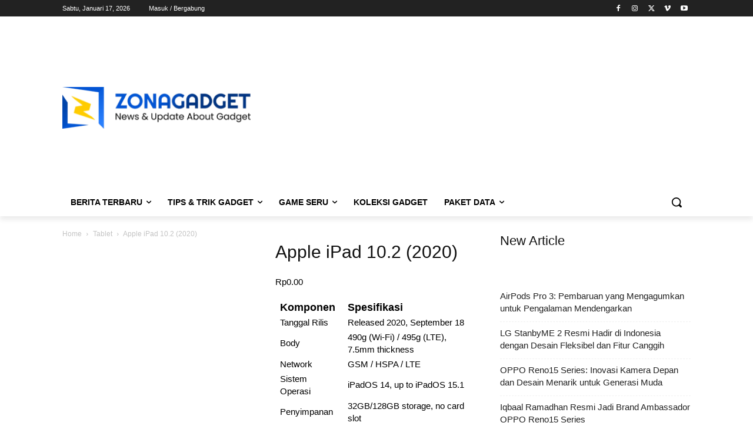

--- FILE ---
content_type: text/html; charset=UTF-8
request_url: https://www.zonagadget.co.id/product/apple-ipad-10-2-2020/
body_size: 36479
content:
<!doctype html >
<!--[if IE 8]><html class="ie8" lang="en"> <![endif]-->
<!--[if IE 9]><html class="ie9" lang="en"> <![endif]-->
<!--[if gt IE 8]><!--><html lang="id"> <!--<![endif]--><head><script data-no-optimize="1">var litespeed_docref=sessionStorage.getItem("litespeed_docref");litespeed_docref&&(Object.defineProperty(document,"referrer",{get:function(){return litespeed_docref}}),sessionStorage.removeItem("litespeed_docref"));</script> <title>Spesifikasi Lengkap Apple iPad 10.2 (2020) - News</title><meta charset="UTF-8" /><meta name="viewport" content="width=device-width, initial-scale=1.0"><link rel="pingback" href="https://www.zonagadget.co.id/xmlrpc.php" /><meta name='robots' content='index, follow, max-image-preview:large, max-snippet:-1, max-video-preview:-1' /><link rel="icon" type="image/png" href="https://www.zonagadget.co.id/wp-content/uploads/2020/04/favicon.png"><meta name="description" content="Apple iPad 10.2 (2020) News" /><link rel="canonical" href="https://www.zonagadget.co.id/product/apple-ipad-10-2-2020/" /><meta property="og:locale" content="id_ID" /><meta property="og:type" content="article" /><meta property="og:title" content="Spesifikasi Lengkap Apple iPad 10.2 (2020) - News" /><meta property="og:description" content="Apple iPad 10.2 (2020) News" /><meta property="og:url" content="https://www.zonagadget.co.id/product/apple-ipad-10-2-2020/" /><meta property="og:site_name" content="News" /><meta property="article:publisher" content="https://www.facebook.com/zonagadgetindonesia/" /><meta property="article:modified_time" content="2021-11-03T17:09:54+00:00" /><meta property="og:image" content="https://www.zonagadget.co.id/wp-content/uploads/2020/09/apple-ipad8-102-inches-2020-01.jpg" /><meta property="og:image:width" content="562" /><meta property="og:image:height" content="650" /><meta property="og:image:type" content="image/jpeg" /><meta name="twitter:card" content="summary_large_image" /><meta name="twitter:site" content="@zonagadgetindo" /> <script type="application/ld+json" class="yoast-schema-graph">{"@context":"https://schema.org","@graph":[{"@type":"WebPage","@id":"https://www.zonagadget.co.id/product/apple-ipad-10-2-2020/","url":"https://www.zonagadget.co.id/product/apple-ipad-10-2-2020/","name":"Spesifikasi Lengkap Apple iPad 10.2 (2020) - News","isPartOf":{"@id":"https://www.zonagadget.co.id/#website"},"primaryImageOfPage":{"@id":"https://www.zonagadget.co.id/product/apple-ipad-10-2-2020/#primaryimage"},"image":{"@id":"https://www.zonagadget.co.id/product/apple-ipad-10-2-2020/#primaryimage"},"thumbnailUrl":"https://www.zonagadget.co.id/wp-content/uploads/2020/09/apple-ipad8-102-inches-2020-01.jpg","datePublished":"2020-09-16T17:00:13+00:00","dateModified":"2021-11-03T17:09:54+00:00","description":"Apple iPad 10.2 (2020) News","breadcrumb":{"@id":"https://www.zonagadget.co.id/product/apple-ipad-10-2-2020/#breadcrumb"},"inLanguage":"id","potentialAction":[{"@type":"ReadAction","target":["https://www.zonagadget.co.id/product/apple-ipad-10-2-2020/"]}]},{"@type":"ImageObject","inLanguage":"id","@id":"https://www.zonagadget.co.id/product/apple-ipad-10-2-2020/#primaryimage","url":"https://www.zonagadget.co.id/wp-content/uploads/2020/09/apple-ipad8-102-inches-2020-01.jpg","contentUrl":"https://www.zonagadget.co.id/wp-content/uploads/2020/09/apple-ipad8-102-inches-2020-01.jpg","width":562,"height":650},{"@type":"BreadcrumbList","@id":"https://www.zonagadget.co.id/product/apple-ipad-10-2-2020/#breadcrumb","itemListElement":[{"@type":"ListItem","position":1,"name":"Home","item":"https://www.zonagadget.co.id/"},{"@type":"ListItem","position":2,"name":"Product","item":"https://www.zonagadget.co.id/product/"},{"@type":"ListItem","position":3,"name":"Apple iPad 10.2 (2020)"}]},{"@type":"WebSite","@id":"https://www.zonagadget.co.id/#website","url":"https://www.zonagadget.co.id/","name":"News","description":"Magazine WP Theme","potentialAction":[{"@type":"SearchAction","target":{"@type":"EntryPoint","urlTemplate":"https://www.zonagadget.co.id/?s={search_term_string}"},"query-input":{"@type":"PropertyValueSpecification","valueRequired":true,"valueName":"search_term_string"}}],"inLanguage":"id"}]}</script> <link rel='dns-prefetch' href='//www.zonagadget.co.id' /><link rel='dns-prefetch' href='//fonts.googleapis.com' /><link rel="alternate" type="application/rss+xml" title="News &raquo; Feed" href="https://www.zonagadget.co.id/feed/" /><link rel="alternate" type="application/rss+xml" title="News &raquo; Umpan Komentar" href="https://www.zonagadget.co.id/comments/feed/" /><link data-optimized="2" rel="stylesheet" href="https://www.zonagadget.co.id/wp-content/litespeed/css/13631cea43a19d229d0bff4ddab96c3f.css?ver=870a5" /><link rel="https://api.w.org/" href="https://www.zonagadget.co.id/wp-json/" /><link rel="alternate" title="JSON" type="application/json" href="https://www.zonagadget.co.id/wp-json/wp/v2/product/67478" /><link rel="EditURI" type="application/rsd+xml" title="RSD" href="https://www.zonagadget.co.id/xmlrpc.php?rsd" /><meta name="generator" content="WordPress 6.8.3" /><meta name="generator" content="WooCommerce 9.8.6" /><link rel='shortlink' href='https://www.zonagadget.co.id/?p=67478' /><link rel="alternate" title="oEmbed (JSON)" type="application/json+oembed" href="https://www.zonagadget.co.id/wp-json/oembed/1.0/embed?url=https%3A%2F%2Fwww.zonagadget.co.id%2Fproduct%2Fapple-ipad-10-2-2020%2F" /><link rel="alternate" title="oEmbed (XML)" type="text/xml+oembed" href="https://www.zonagadget.co.id/wp-json/oembed/1.0/embed?url=https%3A%2F%2Fwww.zonagadget.co.id%2Fproduct%2Fapple-ipad-10-2-2020%2F&#038;format=xml" /><link rel="preconnect" href="https://pagead2.googlesyndication.com"><link rel="preconnect" href="https://googleads.g.doubleclick.net">
<noscript><style>.woocommerce-product-gallery{ opacity: 1 !important; }</style></noscript>
<style></style></head><body class="wp-singular product-template-default single single-product postid-67478 wp-theme-Newspaper theme-Newspaper td-standard-pack woocommerce woocommerce-page woocommerce-no-js td-woo-variation-switches apple-ipad-10-2-2020 global-block-template-1 tdb_template_68546  tdc-header-template  tdc-footer-template td-animation-stack-type0 td-full-layout" itemscope="itemscope" itemtype="https://schema.org/WebPage"><div class="td-scroll-up" data-style="style1"><i class="td-icon-menu-up"></i></div><div class="td-menu-background" style="visibility:hidden"></div><div id="td-mobile-nav" style="visibility:hidden"><div class="td-mobile-container"><div class="td-menu-socials-wrap"><div class="td-menu-socials"></div><div class="td-mobile-close">
<span><i class="td-icon-close-mobile"></i></span></div></div><div class="td-mobile-content"><div class="menu-td-demo-header-menu-container"><ul id="menu-td-demo-header-menu-2" class="td-mobile-main-menu"><li class="menu-item menu-item-type-post_type menu-item-object-page menu-item-home menu-item-first menu-item-68533"><a href="https://www.zonagadget.co.id/">Berita Terbaru</a></li><li class="menu-item menu-item-type-custom menu-item-object-custom menu-item-68534"><a>Tips &#038; Trik Gadget</a></li><li class="menu-item menu-item-type-custom menu-item-object-custom menu-item-68535"><a href="#">Game Seru</a></li><li class="menu-item menu-item-type-custom menu-item-object-custom menu-item-68536"><a href="/product">Koleksi Gadget</a></li><li class="menu-item menu-item-type-custom menu-item-object-custom menu-item-68537"><a href="/paket-data">Paket Data</a></li></ul></div></div></div></div><div class="td-search-background" style="visibility:hidden"></div><div class="td-search-wrap-mob" style="visibility:hidden"><div class="td-drop-down-search"><form method="get" class="td-search-form" action="https://www.zonagadget.co.id/"><div class="td-search-close">
<span><i class="td-icon-close-mobile"></i></span></div><div role="search" class="td-search-input">
<span>Cari</span>
<input id="td-header-search-mob" type="text" value="" name="s" autocomplete="off" /></div></form><div id="td-aj-search-mob" class="td-ajax-search-flex"></div></div></div><div id="td-outer-wrap" class="td-theme-wrap"><div class="td-header-template-wrap" style="position: relative"><div class="td-header-mobile-wrap "><div id="tdi_1" class="tdc-zone"><div class="tdc_zone tdi_2  wpb_row td-pb-row tdc-element-style"  ><style scoped>.tdi_2{min-height:0}@media (max-width:767px){.tdi_2:before{content:'';display:block;width:100vw;height:100%;position:absolute;left:50%;transform:translateX(-50%);box-shadow:0px 6px 8px 0px rgba(0,0,0,0.08);z-index:20;pointer-events:none}@media (max-width:767px){.tdi_2:before{width:100%}}}@media (max-width:767px){.tdi_2{position:relative}}</style><div class="tdi_1_rand_style td-element-style" ><style>@media (max-width:767px){.tdi_1_rand_style{background-color:#222222!important}}</style></div><div id="tdi_3" class="tdc-row"><div class="vc_row tdi_4  wpb_row td-pb-row" ><style scoped>.tdi_4,.tdi_4 .tdc-columns{min-height:0}.tdi_4,.tdi_4 .tdc-columns{display:block}.tdi_4 .tdc-columns{width:100%}.tdi_4:before,.tdi_4:after{display:table}@media (max-width:767px){@media (min-width:768px){.tdi_4{margin-left:-0px;margin-right:-0px}.tdi_4 .tdc-row-video-background-error,.tdi_4>.vc_column,.tdi_4>.tdc-columns>.vc_column{padding-left:0px;padding-right:0px}}}</style><div class="vc_column tdi_6  wpb_column vc_column_container tdc-column td-pb-span4"><style scoped>.tdi_6{vertical-align:baseline}.tdi_6>.wpb_wrapper,.tdi_6>.wpb_wrapper>.tdc-elements{display:block}.tdi_6>.wpb_wrapper>.tdc-elements{width:100%}.tdi_6>.wpb_wrapper>.vc_row_inner{width:auto}.tdi_6>.wpb_wrapper{width:auto;height:auto}@media (max-width:767px){.tdi_6{vertical-align:middle}}@media (max-width:767px){.tdi_6{width:20%!important;display:inline-block!important}}</style><div class="wpb_wrapper" ><div class="td_block_wrap tdb_mobile_menu tdi_7 td-pb-border-top td_block_template_1 tdb-header-align"  data-td-block-uid="tdi_7" ><style>@media (max-width:767px){.tdi_7{margin-top:2px!important;margin-left:-13px!important}}</style><style>.tdb-header-align{vertical-align:middle}.tdb_mobile_menu{margin-bottom:0;clear:none}.tdb_mobile_menu a{display:inline-block!important;position:relative;text-align:center;color:var(--td_theme_color,#4db2ec)}.tdb_mobile_menu a>span{display:flex;align-items:center;justify-content:center}.tdb_mobile_menu svg{height:auto}.tdb_mobile_menu svg,.tdb_mobile_menu svg *{fill:var(--td_theme_color,#4db2ec)}#tdc-live-iframe .tdb_mobile_menu a{pointer-events:none}.td-menu-mob-open-menu{overflow:hidden}.td-menu-mob-open-menu #td-outer-wrap{position:static}.tdi_7{display:inline-block}.tdi_7 .tdb-mobile-menu-button i{font-size:22px;width:55px;height:55px;line-height:55px}.tdi_7 .tdb-mobile-menu-button svg{width:22px}.tdi_7 .tdb-mobile-menu-button .tdb-mobile-menu-icon-svg{width:55px;height:55px}.tdi_7 .tdb-mobile-menu-button{color:#ffffff}.tdi_7 .tdb-mobile-menu-button svg,.tdi_7 .tdb-mobile-menu-button svg *{fill:#ffffff}@media (max-width:767px){.tdi_7 .tdb-mobile-menu-button i{font-size:27px;width:54px;height:54px;line-height:54px}.tdi_7 .tdb-mobile-menu-button svg{width:27px}.tdi_7 .tdb-mobile-menu-button .tdb-mobile-menu-icon-svg{width:54px;height:54px}}</style><div class="tdb-block-inner td-fix-index"><span class="tdb-mobile-menu-button"><i class="tdb-mobile-menu-icon td-icon-mobile"></i></span></div></div></div></div><div class="vc_column tdi_9  wpb_column vc_column_container tdc-column td-pb-span4"><style scoped>.tdi_9{vertical-align:baseline}.tdi_9>.wpb_wrapper,.tdi_9>.wpb_wrapper>.tdc-elements{display:block}.tdi_9>.wpb_wrapper>.tdc-elements{width:100%}.tdi_9>.wpb_wrapper>.vc_row_inner{width:auto}.tdi_9>.wpb_wrapper{width:auto;height:auto}@media (max-width:767px){.tdi_9{vertical-align:middle}}@media (max-width:767px){.tdi_9{width:60%!important;display:inline-block!important}}</style><div class="wpb_wrapper" ><div class="td_block_wrap tdb_header_logo tdi_10 td-pb-border-top td_block_template_1 tdb-header-align"  data-td-block-uid="tdi_10" ><style>@media (max-width:767px){.tdi_10{margin-top:-8px!important}}</style><style>.tdb_header_logo{margin-bottom:0;clear:none}.tdb_header_logo .tdb-logo-a,.tdb_header_logo h1{display:flex;pointer-events:auto;align-items:flex-start}.tdb_header_logo h1{margin:0;line-height:0}.tdb_header_logo .tdb-logo-img-wrap img{display:block}.tdb_header_logo .tdb-logo-svg-wrap+.tdb-logo-img-wrap{display:none}.tdb_header_logo .tdb-logo-svg-wrap svg{width:50px;display:block;transition:fill .3s ease}.tdb_header_logo .tdb-logo-text-wrap{display:flex}.tdb_header_logo .tdb-logo-text-title,.tdb_header_logo .tdb-logo-text-tagline{-webkit-transition:all 0.2s ease;transition:all 0.2s ease}.tdb_header_logo .tdb-logo-text-title{background-size:cover;background-position:center center;font-size:75px;font-family:serif;line-height:1.1;color:#222;white-space:nowrap}.tdb_header_logo .tdb-logo-text-tagline{margin-top:2px;font-size:12px;font-family:serif;letter-spacing:1.8px;line-height:1;color:#767676}.tdb_header_logo .tdb-logo-icon{position:relative;font-size:46px;color:#000}.tdb_header_logo .tdb-logo-icon-svg{line-height:0}.tdb_header_logo .tdb-logo-icon-svg svg{width:46px;height:auto}.tdb_header_logo .tdb-logo-icon-svg svg,.tdb_header_logo .tdb-logo-icon-svg svg *{fill:#000}.tdi_10 .tdb-logo-a,.tdi_10 h1{flex-direction:row;align-items:center;justify-content:center}.tdi_10 .tdb-logo-svg-wrap{display:block}.tdi_10 .tdb-logo-img-wrap{display:none}.tdi_10 .tdb-logo-text-tagline{margin-top:-3px;margin-left:0;display:block}.tdi_10 .tdb-logo-text-title{display:block;color:#ffffff}.tdi_10 .tdb-logo-text-wrap{flex-direction:column;align-items:center}.tdi_10 .tdb-logo-icon{top:0px;display:block}@media (max-width:767px){.tdb_header_logo .tdb-logo-text-title{font-size:36px}}@media (max-width:767px){.tdb_header_logo .tdb-logo-text-tagline{font-size:11px}}@media (min-width:768px) and (max-width:1018px){.tdi_10 .tdb-logo-img{max-width:186px}.tdi_10 .tdb-logo-text-tagline{margin-top:-2px;margin-left:0}}@media (max-width:767px){.tdi_10 .tdb-logo-svg-wrap+.tdb-logo-img-wrap{display:none}.tdi_10 .tdb-logo-img{max-width:180px}.tdi_10 .tdb-logo-img-wrap{display:block}}</style><div class="tdb-block-inner td-fix-index"><a class="tdb-logo-a" href="https://www.zonagadget.co.id/"><span class="tdb-logo-img-wrap"><img data-lazyloaded="1" src="[data-uri]" class="tdb-logo-img td-retina-data" data-retina="https://www.zonagadget.co.id/wp-content/uploads/2020/04/logo-Zonagadget.png" data-src="https://www.zonagadget.co.id/wp-content/uploads/2020/04/logo-Zonagadget.png" alt="Logo"  title=""  width="1280" height="282" /></span></a></div></div></div></div><div class="vc_column tdi_12  wpb_column vc_column_container tdc-column td-pb-span4"><style scoped>.tdi_12{vertical-align:baseline}.tdi_12>.wpb_wrapper,.tdi_12>.wpb_wrapper>.tdc-elements{display:block}.tdi_12>.wpb_wrapper>.tdc-elements{width:100%}.tdi_12>.wpb_wrapper>.vc_row_inner{width:auto}.tdi_12>.wpb_wrapper{width:auto;height:auto}@media (max-width:767px){.tdi_12{vertical-align:middle}}@media (max-width:767px){.tdi_12{width:20%!important;display:inline-block!important}}</style><div class="wpb_wrapper" ><div class="td_block_wrap tdb_mobile_search tdi_13 td-pb-border-top td_block_template_1 tdb-header-align"  data-td-block-uid="tdi_13" ><style>@media (max-width:767px){.tdi_13{margin-right:-18px!important;margin-bottom:0px!important}}</style><style>.tdb_mobile_search{margin-bottom:0;clear:none}.tdb_mobile_search a{display:inline-block!important;position:relative;text-align:center;color:var(--td_theme_color,#4db2ec)}.tdb_mobile_search a>span{display:flex;align-items:center;justify-content:center}.tdb_mobile_search svg{height:auto}.tdb_mobile_search svg,.tdb_mobile_search svg *{fill:var(--td_theme_color,#4db2ec)}#tdc-live-iframe .tdb_mobile_search a{pointer-events:none}.td-search-opened{overflow:hidden}.td-search-opened #td-outer-wrap{position:static}.td-search-opened .td-search-wrap-mob{position:fixed;height:calc(100% + 1px)}.td-search-opened .td-drop-down-search{height:calc(100% + 1px);overflow-y:scroll;overflow-x:hidden}.tdi_13{display:inline-block;float:right;clear:none}.tdi_13 .tdb-header-search-button-mob i{font-size:22px;width:55px;height:55px;line-height:55px}.tdi_13 .tdb-header-search-button-mob svg{width:22px}.tdi_13 .tdb-header-search-button-mob .tdb-mobile-search-icon-svg{width:55px;height:55px;display:flex;justify-content:center}.tdi_13 .tdb-header-search-button-mob{color:#ffffff}.tdi_13 .tdb-header-search-button-mob svg,.tdi_13 .tdb-header-search-button-mob svg *{fill:#ffffff}</style><div class="tdb-block-inner td-fix-index"><span class="tdb-header-search-button-mob dropdown-toggle" data-toggle="dropdown"><span class="tdb-mobile-search-icon tdb-mobile-search-icon-svg" ><svg version="1.1" xmlns="http://www.w3.org/2000/svg" viewBox="0 0 1024 1024"><path d="M946.371 843.601l-125.379-125.44c43.643-65.925 65.495-142.1 65.475-218.040 0.051-101.069-38.676-202.588-115.835-279.706-77.117-77.148-178.606-115.948-279.644-115.886-101.079-0.061-202.557 38.738-279.665 115.876-77.169 77.128-115.937 178.627-115.907 279.716-0.031 101.069 38.728 202.588 115.907 279.665 77.117 77.117 178.616 115.825 279.665 115.804 75.94 0.020 152.136-21.862 218.061-65.495l125.348 125.46c30.915 30.904 81.029 30.904 111.954 0.020 30.915-30.935 30.915-81.029 0.020-111.974zM705.772 714.925c-59.443 59.341-136.899 88.842-214.784 88.924-77.896-0.082-155.341-29.583-214.784-88.924-59.443-59.484-88.975-136.919-89.037-214.804 0.061-77.885 29.604-155.372 89.037-214.825 59.464-59.443 136.878-88.945 214.784-89.016 77.865 0.082 155.3 29.583 214.784 89.016 59.361 59.464 88.914 136.919 88.945 214.825-0.041 77.885-29.583 155.361-88.945 214.804z"></path></svg></span></span></div></div></div></div></div></div></div></div></div><div class="td-header-desktop-wrap "><div id="login-form" class="white-popup-block mfp-hide mfp-with-anim td-login-modal-wrap"><div class="td-login-wrap">
<a href="#" aria-label="Back" class="td-back-button"><i class="td-icon-modal-back"></i></a><div id="td-login-div" class="td-login-form-div td-display-block"><div class="td-login-panel-title">Masuk</div><div class="td-login-panel-descr">Selamat Datang! Masuk ke akun Anda</div><div class="td_display_err"></div><form id="loginForm" action="#" method="post"><div class="td-login-inputs"><input class="td-login-input" autocomplete="username" type="text" name="login_email" id="login_email" value="" required><label for="login_email">nama pengguna</label></div><div class="td-login-inputs"><input class="td-login-input" autocomplete="current-password" type="password" name="login_pass" id="login_pass" value="" required><label for="login_pass">kata sandi Anda</label></div>
<input type="button"  name="login_button" id="login_button" class="wpb_button btn td-login-button" value="Masuk"></form><div class="td-login-info-text"><a href="#" id="forgot-pass-link">Lupa kata sandi Anda? mendapatkan bantuan</a></div><div class="td-login-info-text"><a class="privacy-policy-link" href="https://www.zonagadget.co.id/privacy-policy/">Privacy Policy</a></div></div><div id="td-forgot-pass-div" class="td-login-form-div td-display-none"><div class="td-login-panel-title">Pemulihan password</div><div class="td-login-panel-descr">Memulihkan kata sandi anda</div><div class="td_display_err"></div><form id="forgotpassForm" action="#" method="post"><div class="td-login-inputs"><input class="td-login-input" type="text" name="forgot_email" id="forgot_email" value="" required><label for="forgot_email">email Anda</label></div>
<input type="button" name="forgot_button" id="forgot_button" class="wpb_button btn td-login-button" value="Kirim kata sandi saya"></form><div class="td-login-info-text">Sebuah kata sandi akan dikirimkan ke email Anda.</div></div></div></div><div id="tdi_14" class="tdc-zone"><div class="tdc_zone tdi_15  wpb_row td-pb-row tdc-element-style"  ><style scoped>.tdi_15{min-height:0}.tdi_15:before{content:'';display:block;width:100vw;height:100%;position:absolute;left:50%;transform:translateX(-50%);box-shadow:0px 6px 8px 0px rgba(0,0,0,0.08);z-index:20;pointer-events:none}.td-header-desktop-wrap{position:relative}@media (max-width:767px){.tdi_15:before{width:100%}}.tdi_15{position:relative}</style><div class="tdi_14_rand_style td-element-style" ><style>.tdi_14_rand_style{background-color:#ffffff!important}</style></div><div id="tdi_16" class="tdc-row stretch_row"><div class="vc_row tdi_17  wpb_row td-pb-row tdc-element-style" ><style scoped>.tdi_17,.tdi_17 .tdc-columns{min-height:0}.tdi_17,.tdi_17 .tdc-columns{display:block}.tdi_17 .tdc-columns{width:100%}.tdi_17:before,.tdi_17:after{display:table}@media (min-width:768px){.tdi_17{margin-left:-0px;margin-right:-0px}.tdi_17 .tdc-row-video-background-error,.tdi_17>.vc_column,.tdi_17>.tdc-columns>.vc_column{padding-left:0px;padding-right:0px}}.tdi_17{position:relative}.tdi_17 .td_block_wrap{text-align:left}</style><div class="tdi_16_rand_style td-element-style" ><style>.tdi_16_rand_style{background-color:#222222!important}</style></div><div class="vc_column tdi_19  wpb_column vc_column_container tdc-column td-pb-span12"><style scoped>.tdi_19{vertical-align:baseline}.tdi_19>.wpb_wrapper,.tdi_19>.wpb_wrapper>.tdc-elements{display:block}.tdi_19>.wpb_wrapper>.tdc-elements{width:100%}.tdi_19>.wpb_wrapper>.vc_row_inner{width:auto}.tdi_19>.wpb_wrapper{width:auto;height:auto}</style><div class="wpb_wrapper" ><div class="td_block_wrap tdb_header_date tdi_20 td-pb-border-top td_block_template_1 tdb-header-align"  data-td-block-uid="tdi_20" ><style>.tdi_20{margin-right:32px!important}@media (min-width:1019px) and (max-width:1140px){.tdi_20{margin-right:20px!important}}@media (min-width:768px) and (max-width:1018px){.tdi_20{margin-right:20px!important}}</style><style>.tdb_header_date{margin-bottom:0;clear:none}.tdb_header_date .tdb-block-inner{display:flex;align-items:baseline}.tdb_header_date .tdb-head-date-txt{font-family:var(--td_default_google_font_1,'Open Sans','Open Sans Regular',sans-serif);font-size:11px;line-height:1;color:#000}.tdi_20{display:inline-block}.tdi_20 .tdb-head-date-txt{color:#ffffff;line-height:28px!important}</style><div class="tdb-block-inner td-fix-index"><div class="tdb-head-date-txt">Sabtu, Januari 17, 2026</div></div></div><div class="td_block_wrap tdb_header_user tdi_21 td-pb-border-top td_block_template_1 tdb-header-align"  data-td-block-uid="tdi_21" ><style>.tdi_21{margin-right:14px!important}</style><style>.tdb_header_user{margin-bottom:0;clear:none}.tdb_header_user .tdb-block-inner{display:flex;align-items:center}.tdb_header_user .tdb-head-usr-item{font-family:var(--td_default_google_font_1,'Open Sans','Open Sans Regular',sans-serif);font-size:11px;line-height:1;color:#000}.tdb_header_user .tdb-head-usr-item:hover{color:var(--td_theme_color,#4db2ec)}.tdb_header_user .tdb-head-usr-avatar{position:relative;width:20px;height:0;padding-bottom:20px;margin-right:6px;background-size:cover;background-position:center center}.tdb_header_user .tdb-head-usr-name{margin-right:16px;font-weight:700}.tdb_header_user .tdb-head-usr-log{display:flex;align-items:center}.tdb_header_user .tdb-head-usr-log i{font-size:10px}.tdb_header_user .tdb-head-usr-log-icon{position:relative}.tdb_header_user .tdb-head-usr-log-icon-svg{line-height:0}.tdb_header_user .tdb-head-usr-log-icon-svg svg{width:10px;height:auto}.tdi_21{display:inline-block}.tdi_21 .tdb-head-usr-avatar{width:19px;padding-bottom:19px}.tdi_21 .tdb-head-usr-log .tdb-head-usr-log-icon{margin-right:2px;top:0px}.tdi_21 .tdb-head-usr-name{color:#ffffff;line-height:28px!important}.tdi_21 .tdb-head-usr-log{color:#ffffff;line-height:28px!important}.tdi_21 .tdb-head-usr-log-icon-svg svg,.tdi_21 .tdb-head-usr-log-icon-svg svg *{fill:#ffffff;fill:#ffffff}.tdi_21 .tdb-head-usr-log i{color:#ffffff}</style><div class="tdb-block-inner td-fix-index"><a class="td-login-modal-js tdb-head-usr-item tdb-head-usr-log" href="#login-form" data-effect="mpf-td-login-effect"><span class="tdb-head-usr-log-txt">Masuk / Bergabung</span></a></div></div><div class="tdm_block td_block_wrap tdm_block_socials tdi_22 tdm-content-horiz-left td-pb-border-top td_block_template_1"  data-td-block-uid="tdi_22" ><style>.tdm_block.tdm_block_socials{margin-bottom:0}.tdm-social-wrapper{*zoom:1}.tdm-social-wrapper:before,.tdm-social-wrapper:after{display:table;content:'';line-height:0}.tdm-social-wrapper:after{clear:both}.tdm-social-item-wrap{display:inline-block}.tdm-social-item{position:relative;display:inline-block;vertical-align:middle;-webkit-transition:all 0.2s;transition:all 0.2s;text-align:center;-webkit-transform:translateZ(0);transform:translateZ(0)}.tdm-social-item i{font-size:14px;color:var(--td_theme_color,#4db2ec);-webkit-transition:all 0.2s;transition:all 0.2s}.tdm-social-text{display:none;margin-top:-1px;vertical-align:middle;font-size:13px;color:var(--td_theme_color,#4db2ec);-webkit-transition:all 0.2s;transition:all 0.2s}.tdm-social-item-wrap:hover i,.tdm-social-item-wrap:hover .tdm-social-text{color:#000}.tdm-social-item-wrap:last-child .tdm-social-text{margin-right:0!important}.tdi_22{float:right;clear:none}</style><style>.tdi_23 .tdm-social-item i{font-size:12px;vertical-align:middle;line-height:22.8px}.tdi_23 .tdm-social-item i.td-icon-linkedin,.tdi_23 .tdm-social-item i.td-icon-pinterest,.tdi_23 .tdm-social-item i.td-icon-blogger,.tdi_23 .tdm-social-item i.td-icon-vimeo{font-size:9.6px}.tdi_23 .tdm-social-item{width:22.8px;height:22.8px;margin:2.5px 5px 2.5px 0}.tdi_23 .tdm-social-item-wrap:last-child .tdm-social-item{margin-right:0!important}.tdi_23 .tdm-social-item i,.tds-team-member2 .tdi_23.tds-social1 .tdm-social-item i{color:#ffffff}.tdi_23 .tdm-social-item-wrap:hover i,.tds-team-member2 .tdi_23.tds-social1 .tdm-social-item:hover i{color:#4db2ec}.tdi_23 .tdm-social-text{display:none;margin-left:2px;margin-right:18px}</style><div class="tdm-social-wrapper tds-social1 tdi_23"><div class="tdm-social-item-wrap"><a href="#"  title="Facebook" class="tdm-social-item"><i class="td-icon-font td-icon-facebook"></i><span style="display: none">Facebook</span></a></div><div class="tdm-social-item-wrap"><a href="#"  title="Instagram" class="tdm-social-item"><i class="td-icon-font td-icon-instagram"></i><span style="display: none">Instagram</span></a></div><div class="tdm-social-item-wrap"><a href="#"  title="Twitter" class="tdm-social-item"><i class="td-icon-font td-icon-twitter"></i><span style="display: none">Twitter</span></a></div><div class="tdm-social-item-wrap"><a href="#"  title="Vimeo" class="tdm-social-item"><i class="td-icon-font td-icon-vimeo"></i><span style="display: none">Vimeo</span></a></div><div class="tdm-social-item-wrap"><a href="#"  title="Youtube" class="tdm-social-item"><i class="td-icon-font td-icon-youtube"></i><span style="display: none">Youtube</span></a></div></div></div></div></div></div></div><div id="tdi_24" class="tdc-row"><div class="vc_row tdi_25  wpb_row td-pb-row" ><style scoped>.tdi_25,.tdi_25 .tdc-columns{min-height:0}.tdi_25,.tdi_25 .tdc-columns{display:block}.tdi_25 .tdc-columns{width:100%}.tdi_25:before,.tdi_25:after{display:table}</style><div class="vc_column tdi_27  wpb_column vc_column_container tdc-column td-pb-span12"><style scoped>.tdi_27{vertical-align:baseline}.tdi_27>.wpb_wrapper,.tdi_27>.wpb_wrapper>.tdc-elements{display:block}.tdi_27>.wpb_wrapper>.tdc-elements{width:100%}.tdi_27>.wpb_wrapper>.vc_row_inner{width:auto}.tdi_27>.wpb_wrapper{width:auto;height:auto}</style><div class="wpb_wrapper" ><div class="vc_row_inner tdi_29  vc_row vc_inner wpb_row td-pb-row tdc-row-content-vert-center" ><style scoped>.tdi_29{position:relative!important;top:0;transform:none;-webkit-transform:none}.tdi_29,.tdi_29 .tdc-inner-columns{display:block}.tdi_29 .tdc-inner-columns{width:100%}@media (min-width:768px){.tdi_29{margin-left:-0px;margin-right:-0px}.tdi_29>.vc_column_inner,.tdi_29>.tdc-inner-columns>.vc_column_inner{padding-left:0px;padding-right:0px}}@media (min-width:767px){.tdi_29.tdc-row-content-vert-center,.tdi_29.tdc-row-content-vert-center .tdc-inner-columns{display:flex;align-items:center;flex:1}.tdi_29.tdc-row-content-vert-bottom,.tdi_29.tdc-row-content-vert-bottom .tdc-inner-columns{display:flex;align-items:flex-end;flex:1}.tdi_29.tdc-row-content-vert-center .td_block_wrap{vertical-align:middle}.tdi_29.tdc-row-content-vert-bottom .td_block_wrap{vertical-align:bottom}}.tdi_29{padding-top:28px!important;padding-bottom:9px!important}.tdi_29 .td_block_wrap{text-align:left}@media (min-width:768px) and (max-width:1018px){.tdi_29{margin-bottom:-3px!important;padding-top:9px!important;padding-bottom:0px!important}}</style><div class="vc_column_inner tdi_31  wpb_column vc_column_container tdc-inner-column td-pb-span4"><style scoped>.tdi_31{vertical-align:baseline}.tdi_31 .vc_column-inner>.wpb_wrapper,.tdi_31 .vc_column-inner>.wpb_wrapper .tdc-elements{display:block}.tdi_31 .vc_column-inner>.wpb_wrapper .tdc-elements{width:100%}.tdi_31{width:30%!important}@media (min-width:1019px) and (max-width:1140px){.tdi_31{width:24%!important}}@media (min-width:768px) and (max-width:1018px){.tdi_31{width:calc(100% - 468px)!important}}</style><div class="vc_column-inner"><div class="wpb_wrapper" ><div class="td_block_wrap tdb_header_logo tdi_32 td-pb-border-top td_block_template_1 tdb-header-align"  data-td-block-uid="tdi_32" ><style>.tdi_32 .tdb-logo-a,.tdi_32 h1{flex-direction:row;align-items:center;justify-content:center}.tdi_32 .tdb-logo-svg-wrap{display:block}.tdi_32 .tdb-logo-svg-wrap+.tdb-logo-img-wrap{display:none}.tdi_32 .tdb-logo-img-wrap{display:block}.tdi_32 .tdb-logo-text-tagline{margin-top:2px;margin-left:0;display:block}.tdi_32 .tdb-logo-text-title{display:block}.tdi_32 .tdb-logo-text-wrap{flex-direction:column;align-items:flex-start}.tdi_32 .tdb-logo-icon{top:0px;display:block}@media (min-width:768px) and (max-width:1018px){.tdi_32 .tdb-logo-img{max-width:220px}}</style><div class="tdb-block-inner td-fix-index"><a class="tdb-logo-a" href="https://www.zonagadget.co.id/"><span class="tdb-logo-img-wrap"><img data-lazyloaded="1" src="[data-uri]" class="tdb-logo-img td-retina-data" data-retina="https://www.zonagadget.co.id/wp-content/uploads/2021/09/logo-zg.png" data-src="https://www.zonagadget.co.id/wp-content/uploads/2021/09/logo-zg.png" alt="Logo"  title=""  width="326" height="72" /></span></a></div></div></div></div></div><div class="vc_column_inner tdi_34  wpb_column vc_column_container tdc-inner-column td-pb-span8"><style scoped>.tdi_34{vertical-align:baseline}.tdi_34 .vc_column-inner>.wpb_wrapper,.tdi_34 .vc_column-inner>.wpb_wrapper .tdc-elements{display:block}.tdi_34 .vc_column-inner>.wpb_wrapper .tdc-elements{width:100%}.tdi_34{width:70%!important}@media (min-width:1019px) and (max-width:1140px){.tdi_34{width:76%!important}}@media (min-width:768px) and (max-width:1018px){.tdi_34{width:468px!important}}</style><div class="vc_column-inner"><div class="wpb_wrapper" ><div class="td-block td-a-rec td-a-rec-id-custom-spot tdi_35 td_block_template_1"><style>.tdi_35{margin-bottom:0px!important}</style><style>.tdi_35.td-a-rec{text-align:center}.tdi_35.td-a-rec:not(.td-a-rec-no-translate){transform:translateZ(0)}.tdi_35 .td-element-style{z-index:-1}.tdi_35.td-a-rec-img{text-align:right}.tdi_35.td-a-rec-img img{margin:0 0 0 auto}@media (max-width:767px){.tdi_35.td-a-rec-img{text-align:center}}</style><script type="litespeed/javascript" data-src="https://pagead2.googlesyndication.com/pagead/js/adsbygoogle.js?client=ca-pub-6498391460533779"
     crossorigin="anonymous"></script> 
<ins class="adsbygoogle"
style="display:inline-block;width:728px;height:90px"
data-ad-client="ca-pub-6498391460533779"
data-ad-slot="4442515308"></ins> <script type="litespeed/javascript">(adsbygoogle=window.adsbygoogle||[]).push({})</script></div></div></div></div></div><div class="vc_row_inner tdi_37  vc_row vc_inner wpb_row td-pb-row" ><style scoped>.tdi_37{position:relative!important;top:0;transform:none;-webkit-transform:none}.tdi_37,.tdi_37 .tdc-inner-columns{display:block}.tdi_37 .tdc-inner-columns{width:100%}</style><div class="vc_column_inner tdi_39  wpb_column vc_column_container tdc-inner-column td-pb-span12"><style scoped>.tdi_39{vertical-align:baseline}.tdi_39 .vc_column-inner>.wpb_wrapper,.tdi_39 .vc_column-inner>.wpb_wrapper .tdc-elements{display:block}.tdi_39 .vc_column-inner>.wpb_wrapper .tdc-elements{width:100%}</style><div class="vc_column-inner"><div class="wpb_wrapper" ><div class="td_block_wrap tdb_header_menu tdi_40 tds_menu_active1 tds_menu_sub_active1 tdb-head-menu-inline tdb-mm-align-screen td-pb-border-top td_block_template_1 tdb-header-align"  data-td-block-uid="tdi_40"  style=" z-index: 999;"><style>.tdb_header_menu{margin-bottom:0;z-index:999;clear:none}.tdb_header_menu .tdb-main-sub-icon-fake,.tdb_header_menu .tdb-sub-icon-fake{display:none}.rtl .tdb_header_menu .tdb-menu{display:flex}.tdb_header_menu .tdb-menu{display:inline-block;vertical-align:middle;margin:0}.tdb_header_menu .tdb-menu .tdb-mega-menu-inactive,.tdb_header_menu .tdb-menu .tdb-menu-item-inactive{pointer-events:none}.tdb_header_menu .tdb-menu .tdb-mega-menu-inactive>ul,.tdb_header_menu .tdb-menu .tdb-menu-item-inactive>ul{visibility:hidden;opacity:0}.tdb_header_menu .tdb-menu .sub-menu{font-size:14px;position:absolute;top:-999em;background-color:#fff;z-index:99}.tdb_header_menu .tdb-menu .sub-menu>li{list-style-type:none;margin:0;font-family:var(--td_default_google_font_1,'Open Sans','Open Sans Regular',sans-serif)}.tdb_header_menu .tdb-menu>li{float:left;list-style-type:none;margin:0}.tdb_header_menu .tdb-menu>li>a{position:relative;display:inline-block;padding:0 14px;font-weight:700;font-size:14px;line-height:48px;vertical-align:middle;text-transform:uppercase;-webkit-backface-visibility:hidden;color:#000;font-family:var(--td_default_google_font_1,'Open Sans','Open Sans Regular',sans-serif)}.tdb_header_menu .tdb-menu>li>a:after{content:'';position:absolute;bottom:0;left:0;right:0;margin:0 auto;width:0;height:3px;background-color:var(--td_theme_color,#4db2ec);-webkit-transform:translate3d(0,0,0);transform:translate3d(0,0,0);-webkit-transition:width 0.2s ease;transition:width 0.2s ease}.tdb_header_menu .tdb-menu>li>a>.tdb-menu-item-text{display:inline-block}.tdb_header_menu .tdb-menu>li>a .tdb-menu-item-text,.tdb_header_menu .tdb-menu>li>a span{vertical-align:middle;float:left}.tdb_header_menu .tdb-menu>li>a .tdb-sub-menu-icon{margin:0 0 0 7px}.tdb_header_menu .tdb-menu>li>a .tdb-sub-menu-icon-svg{float:none;line-height:0}.tdb_header_menu .tdb-menu>li>a .tdb-sub-menu-icon-svg svg{width:14px;height:auto}.tdb_header_menu .tdb-menu>li>a .tdb-sub-menu-icon-svg svg,.tdb_header_menu .tdb-menu>li>a .tdb-sub-menu-icon-svg svg *{fill:#000}.tdb_header_menu .tdb-menu>li.current-menu-item>a:after,.tdb_header_menu .tdb-menu>li.current-menu-ancestor>a:after,.tdb_header_menu .tdb-menu>li.current-category-ancestor>a:after,.tdb_header_menu .tdb-menu>li.current-page-ancestor>a:after,.tdb_header_menu .tdb-menu>li:hover>a:after,.tdb_header_menu .tdb-menu>li.tdb-hover>a:after{width:100%}.tdb_header_menu .tdb-menu>li:hover>ul,.tdb_header_menu .tdb-menu>li.tdb-hover>ul{top:auto;display:block!important}.tdb_header_menu .tdb-menu>li.td-normal-menu>ul.sub-menu{top:auto;left:0;z-index:99}.tdb_header_menu .tdb-menu>li .tdb-menu-sep{position:relative;vertical-align:middle;font-size:14px}.tdb_header_menu .tdb-menu>li .tdb-menu-sep-svg{line-height:0}.tdb_header_menu .tdb-menu>li .tdb-menu-sep-svg svg{width:14px;height:auto}.tdb_header_menu .tdb-menu>li:last-child .tdb-menu-sep{display:none}.tdb_header_menu .tdb-menu-item-text{word-wrap:break-word}.tdb_header_menu .tdb-menu-item-text,.tdb_header_menu .tdb-sub-menu-icon,.tdb_header_menu .tdb-menu-more-subicon{vertical-align:middle}.tdb_header_menu .tdb-sub-menu-icon,.tdb_header_menu .tdb-menu-more-subicon{position:relative;top:0;padding-left:0}.tdb_header_menu .tdb-normal-menu{position:relative}.tdb_header_menu .tdb-normal-menu ul{left:0;padding:15px 0;text-align:left}.tdb_header_menu .tdb-normal-menu ul ul{margin-top:-15px}.tdb_header_menu .tdb-normal-menu ul .tdb-menu-item{position:relative;list-style-type:none}.tdb_header_menu .tdb-normal-menu ul .tdb-menu-item>a{position:relative;display:block;padding:7px 30px;font-size:12px;line-height:20px;color:#111}.tdb_header_menu .tdb-normal-menu ul .tdb-menu-item>a .tdb-sub-menu-icon,.tdb_header_menu .td-pulldown-filter-list .tdb-menu-item>a .tdb-sub-menu-icon{position:absolute;top:50%;-webkit-transform:translateY(-50%);transform:translateY(-50%);right:0;padding-right:inherit;font-size:7px;line-height:20px}.tdb_header_menu .tdb-normal-menu ul .tdb-menu-item>a .tdb-sub-menu-icon-svg,.tdb_header_menu .td-pulldown-filter-list .tdb-menu-item>a .tdb-sub-menu-icon-svg{line-height:0}.tdb_header_menu .tdb-normal-menu ul .tdb-menu-item>a .tdb-sub-menu-icon-svg svg,.tdb_header_menu .td-pulldown-filter-list .tdb-menu-item>a .tdb-sub-menu-icon-svg svg{width:7px;height:auto}.tdb_header_menu .tdb-normal-menu ul .tdb-menu-item>a .tdb-sub-menu-icon-svg svg,.tdb_header_menu .tdb-normal-menu ul .tdb-menu-item>a .tdb-sub-menu-icon-svg svg *,.tdb_header_menu .td-pulldown-filter-list .tdb-menu-item>a .tdb-sub-menu-icon svg,.tdb_header_menu .td-pulldown-filter-list .tdb-menu-item>a .tdb-sub-menu-icon svg *{fill:#000}.tdb_header_menu .tdb-normal-menu ul .tdb-menu-item:hover>ul,.tdb_header_menu .tdb-normal-menu ul .tdb-menu-item.tdb-hover>ul{top:0;display:block!important}.tdb_header_menu .tdb-normal-menu ul .tdb-menu-item.current-menu-item>a,.tdb_header_menu .tdb-normal-menu ul .tdb-menu-item.current-menu-ancestor>a,.tdb_header_menu .tdb-normal-menu ul .tdb-menu-item.current-category-ancestor>a,.tdb_header_menu .tdb-normal-menu ul .tdb-menu-item.current-page-ancestor>a,.tdb_header_menu .tdb-normal-menu ul .tdb-menu-item.tdb-hover>a,.tdb_header_menu .tdb-normal-menu ul .tdb-menu-item:hover>a{color:var(--td_theme_color,#4db2ec)}.tdb_header_menu .tdb-normal-menu>ul{left:-15px}.tdb_header_menu.tdb-menu-sub-inline .tdb-normal-menu ul,.tdb_header_menu.tdb-menu-sub-inline .td-pulldown-filter-list{width:100%!important}.tdb_header_menu.tdb-menu-sub-inline .tdb-normal-menu ul li,.tdb_header_menu.tdb-menu-sub-inline .td-pulldown-filter-list li{display:inline-block;width:auto!important}.tdb_header_menu.tdb-menu-sub-inline .tdb-normal-menu,.tdb_header_menu.tdb-menu-sub-inline .tdb-normal-menu .tdb-menu-item{position:static}.tdb_header_menu.tdb-menu-sub-inline .tdb-normal-menu ul ul{margin-top:0!important}.tdb_header_menu.tdb-menu-sub-inline .tdb-normal-menu>ul{left:0!important}.tdb_header_menu.tdb-menu-sub-inline .tdb-normal-menu .tdb-menu-item>a .tdb-sub-menu-icon{float:none;line-height:1}.tdb_header_menu.tdb-menu-sub-inline .tdb-normal-menu .tdb-menu-item:hover>ul,.tdb_header_menu.tdb-menu-sub-inline .tdb-normal-menu .tdb-menu-item.tdb-hover>ul{top:100%}.tdb_header_menu.tdb-menu-sub-inline .tdb-menu-items-dropdown{position:static}.tdb_header_menu.tdb-menu-sub-inline .td-pulldown-filter-list{left:0!important}.tdb-menu .tdb-mega-menu .sub-menu{-webkit-transition:opacity 0.3s ease;transition:opacity 0.3s ease;width:1114px!important}.tdb-menu .tdb-mega-menu .sub-menu,.tdb-menu .tdb-mega-menu .sub-menu>li{position:absolute;left:50%;-webkit-transform:translateX(-50%);transform:translateX(-50%)}.tdb-menu .tdb-mega-menu .sub-menu>li{top:0;width:100%;max-width:1114px!important;height:auto;background-color:#fff;border:1px solid #eaeaea;overflow:hidden}.tdc-dragged .tdb-block-menu ul{visibility:hidden!important;opacity:0!important;-webkit-transition:all 0.3s ease;transition:all 0.3s ease}.tdb-mm-align-screen .tdb-menu .tdb-mega-menu .sub-menu{-webkit-transform:translateX(0);transform:translateX(0)}.tdb-mm-align-parent .tdb-menu .tdb-mega-menu{position:relative}.tdb-menu .tdb-mega-menu .tdc-row:not([class*='stretch_row_']),.tdb-menu .tdb-mega-menu .tdc-row-composer:not([class*='stretch_row_']){width:auto!important;max-width:1240px}.tdb-menu .tdb-mega-menu-page>.sub-menu>li .tdb-page-tpl-edit-btns{position:absolute;top:0;left:0;display:none;flex-wrap:wrap;gap:0 4px}.tdb-menu .tdb-mega-menu-page>.sub-menu>li:hover .tdb-page-tpl-edit-btns{display:flex}.tdb-menu .tdb-mega-menu-page>.sub-menu>li .tdb-page-tpl-edit-btn{background-color:#000;padding:1px 8px 2px;font-size:11px;color:#fff;z-index:100}.tdi_40{display:inline-block}.tdi_40 .tdb-menu>li .tdb-menu-sep,.tdi_40 .tdb-menu-items-dropdown .tdb-menu-sep{top:-1px}.tdi_40 .tdb-menu>li>a .tdb-sub-menu-icon,.tdi_40 .td-subcat-more .tdb-menu-more-subicon{top:-1px}.tdi_40 .td-subcat-more .tdb-menu-more-icon{top:0px}.tdi_40 .tdb-normal-menu ul .tdb-menu-item>a .tdb-sub-menu-icon,.tdi_40 .td-pulldown-filter-list .tdb-menu-item>a .tdb-sub-menu-icon{right:0;margin-top:1px}.tdi_40 .tdb-menu .tdb-normal-menu ul,.tdi_40 .td-pulldown-filter-list,.tdi_40 .td-pulldown-filter-list .sub-menu{box-shadow:1px 1px 4px 0px rgba(0,0,0,0.15)}.tdi_40:not(.tdb-mm-align-screen) .tdb-mega-menu .sub-menu,.tdi_40 .tdb-mega-menu .sub-menu>li{max-width:1300px!important}.tdi_40 .tdb-mega-menu .tdb_header_mega_menu{min-height:345px}.tdi_40 .tdb-menu .tdb-mega-menu .sub-menu>li{box-shadow:0px 2px 6px 0px rgba(0,0,0,0.1)}@media (max-width:1140px){.tdb-menu .tdb-mega-menu .sub-menu>li{width:100%!important}}@media (min-width:1019px) and (max-width:1140px){.tdi_40 .tdb-mega-menu .tdb_header_mega_menu{min-height:300px}}@media (min-width:768px) and (max-width:1018px){.tdi_40 .tdb-menu>li>a,.tdi_40 .td-subcat-more{padding:0 12px}.tdi_40 .tdb-menu>li>a,.tdi_40 .td-subcat-more,.tdi_40 .td-subcat-more>.tdb-menu-item-text{font-size:11px!important;line-height:48px!important}.tdi_40 .tdb-mega-menu .tdb_header_mega_menu{min-height:240px}.tdi_40 .tdb-mega-menu-page>.sub-menu>li{padding:14px}}</style><style>.tdi_40 .tdb-menu>li>a:after,.tdi_40 .tdb-menu-items-dropdown .td-subcat-more:after{background-color:;bottom:0px}</style><div id=tdi_40 class="td_block_inner td-fix-index"><div class="tdb-main-sub-icon-fake"><i class="tdb-sub-menu-icon td-icon-down tdb-main-sub-menu-icon"></i></div><div class="tdb-sub-icon-fake"><i class="tdb-sub-menu-icon td-icon-right-arrow"></i></div><ul id="menu-td-demo-header-menu-3" class="tdb-block-menu tdb-menu tdb-menu-items-visible"><li class="menu-item menu-item-type-post_type menu-item-object-page menu-item-home tdb-cur-menu-item menu-item-first tdb-menu-item-button tdb-menu-item tdb-mega-menu tdb-mega-menu-inactive tdb-mega-menu-cat tdb-mega-menu-first menu-item-68533"><a href="https://www.zonagadget.co.id/"><div class="tdb-menu-item-text">Berita Terbaru</div><i class="tdb-sub-menu-icon td-icon-down tdb-main-sub-menu-icon"></i></a><ul class="sub-menu"><li class="menu-item-0"><div class="tdb-menu-item-text"><div class="tdb_header_mega_menu tdi_43 td-no-subcats td_with_ajax_pagination td-pb-border-top td_block_template_1"  data-td-block-uid="tdi_43" ><style>.tdb_module_header{width:100%;padding-bottom:0}.tdb_module_header .td-module-container{display:flex;flex-direction:column;position:relative}.tdb_module_header .td-module-container:before{content:'';position:absolute;bottom:0;left:0;width:100%;height:1px}.tdb_module_header .td-image-wrap{display:block;position:relative;padding-bottom:70%}.tdb_module_header .td-image-container{position:relative;width:100%;flex:0 0 auto}.tdb_module_header .td-module-thumb{margin-bottom:0}.tdb_module_header .td-module-meta-info{width:100%;margin-bottom:0;padding:7px 0 0 0;z-index:1;border:0 solid #eaeaea;min-height:0}.tdb_module_header .entry-title{margin:0;font-size:13px;font-weight:500;line-height:18px}.tdb_module_header .td-post-author-name,.tdb_module_header .td-post-date,.tdb_module_header .td-module-comments{vertical-align:text-top}.tdb_module_header .td-post-author-name,.tdb_module_header .td-post-date{top:3px}.tdb_module_header .td-thumb-css{width:100%;height:100%;position:absolute;background-size:cover;background-position:center center}.tdb_module_header .td-category-pos-image .td-post-category:not(.td-post-extra-category),.tdb_module_header .td-post-vid-time{position:absolute;z-index:2;bottom:0}.tdb_module_header .td-category-pos-image .td-post-category:not(.td-post-extra-category){left:0}.tdb_module_header .td-post-vid-time{right:0;background-color:#000;padding:3px 6px 4px;font-family:var(--td_default_google_font_1,'Open Sans','Open Sans Regular',sans-serif);font-size:10px;font-weight:600;line-height:1;color:#fff}.tdb_module_header .td-excerpt{margin:20px 0 0;line-height:21px}.tdb_module_header .td-read-more{margin:20px 0 0}.tdb_header_mega_menu{display:flex;overflow:visible}.tdb_header_mega_menu .block-mega-child-cats{position:relative;padding:22px 0;width:200px;max-height:none;vertical-align:top;text-align:left;overflow:visible}.tdb_header_mega_menu .block-mega-child-cats:before{content:'';position:absolute;top:0;right:0;width:100vw;height:100%;background-color:#fafafa;z-index:-1}.tdb_header_mega_menu .block-mega-child-cats:after{content:'';position:absolute;top:0;left:0;width:100%;height:100%;border-width:0 1px 0 0;border-style:solid;border-color:#eaeaea}.tdb_header_mega_menu .block-mega-child-cats a{display:block;font-size:13px;font-weight:600;color:#333;padding:5px 22px;position:relative;vertical-align:middle;border-width:1px 0;border-style:solid;border-color:transparent;z-index:99}.tdb_header_mega_menu .block-mega-child-cats .cur-sub-cat{background-color:#fff;color:var(--td_theme_color,#4db2ec);border-color:#eaeaea;z-index:99}.tdb_header_mega_menu .td-next-prev-wrap{text-align:left}.tdb_header_mega_menu .td-next-prev-wrap a{width:auto;height:auto;min-width:25px;min-height:25px}.td-js-loaded .tdb_header_mega_menu .td-audio-player{visibility:inherit}.tdb-mega-modules-wrap{flex:1;padding:22px;display:flex;flex-direction:column;justify-content:space-between}.tdb-mega-modules-wrap .td_block_inner{*zoom:1}.tdb-mega-modules-wrap .td_block_inner:before,.tdb-mega-modules-wrap .td_block_inner:after{display:table;content:'';line-height:0}.tdb-mega-modules-wrap .td_block_inner:after{clear:both}.tdb_module_mm .td-author-photo{display:inline-block}.tdb_module_mm .td-author-photo,.tdb_module_mm .td-author-photo img{vertical-align:middle}.tdb_module_mm .td-module-meta-info{text-align:left}.tdi_43 .block-mega-child-cats{padding:16px 0;text-align:right}.tdi_43 .block-mega-child-cats:after{border-width:0 1px 0 0}.tdi_43 .block-mega-child-cats a{padding:2px 22px;border-width:0 1px 0 0;font-size:13px!important}.tdi_43 .block-mega-child-cats .cur-sub-cat{border-width:0 1px 0 0}.tdi_43:not(.td-no-subcats) .td_module_wrap{width:25%;float:left}.td-md-is-safari .tdi_43:not(.td-no-subcats) .td_module_wrap{margin-right:-1px}.tdi_43.td-no-subcats .td_module_wrap{width:20%;float:left}.td-md-is-safari .tdi_43.td-no-subcats .td_module_wrap{margin-right:-1px}.tdi_43 .td_module_wrap:nth-child(5n+1){clear:both}.tdi_43 .td_module_wrap:nth-last-child(-n+5){margin-bottom:0;padding-bottom:0}.tdi_43 .td_module_wrap:nth-last-child(-n+5) .td-module-container:before{display:none}.tdi_43 .td_module_wrap{padding-left:11px;padding-right:11px;padding-bottom:13px;margin-bottom:13px;display:flex;flex-direction:column}.tdi_43 .td_block_inner{margin-left:-11px;margin-right:-11px;display:flex;flex-wrap:wrap}.tdi_43 .td-module-container:before{bottom:-13px;border-color:#eaeaea}.tdi_43 .td-module-container{border-color:#eaeaea;flex-direction:column;flex:1;flex-basis:auto}.tdi_43 .entry-thumb{background-position:center 50%}.tdi_43 .td-image-container{display:block;order:0}.ie10 .tdi_43 .td-module-meta-info,.ie11 .tdi_43 .td-module-meta-info{flex:auto}.tdi_43 .td-post-vid-time{display:block}.tdi_43 .entry-title{margin:3px 0;font-size:15px!important;line-height:1.2!important}.tdi_43 .td-excerpt{column-count:1;column-gap:48px;display:none}.tdi_43 .td-audio-player{font-size:12px;opacity:1;visibility:visible;height:auto}.tdi_43 .td-module-meta-info{border-color:#eaeaea}.tdi_43 .td-post-category:not(.td-post-extra-category){display:inline-block}.tdi_43 .td-author-date{display:inline}.tdi_43 .td-post-author-name{display:none}.tdi_43 .entry-review-stars{display:inline-block}.tdi_43 .td-icon-star,.tdi_43 .td-icon-star-empty,.tdi_43 .td-icon-star-half{font-size:15px}.tdi_43 .td-module-comments{display:none}.tdi_43 .td-author-photo .avatar{width:20px;height:20px;margin-right:6px;border-radius:50%}.tdi_43:not(.td-no-subcats) .block-mega-child-cats:before{background-color:#ffffff}.tdi_43 .td-module-title a{box-shadow:inset 0 0 0 0 #000}html:not([class*='ie']) .tdi_43 .td-module-container:hover .entry-thumb:before{opacity:0}@media (min-width:768px){.tdi_43 .td-module-title a{transition:all 0.2s ease;-webkit-transition:all 0.2s ease}}@media (min-width:1019px) and (max-width:1140px){.tdi_43 .block-mega-child-cats{width:160px}.tdi_43 .td_module_wrap{padding-bottom:13px!important;margin-bottom:13px!important;clear:none!important;padding-bottom:13px;margin-bottom:13px}.tdi_43 .td_module_wrap:nth-last-child(-n+5){margin-bottom:0!important;padding-bottom:0!important}.tdi_43 .td_module_wrap .td-module-container:before{display:block!important}.tdi_43 .td_module_wrap:nth-last-child(-n+5) .td-module-container:before{display:none!important}.tdi_43 .td_module_wrap:nth-child(5n+1){clear:both!important}.tdi_43 .td-module-container:before{bottom:-13px}.tdi_43 .td-module-title a{box-shadow:inset 0 0 0 0 #000}.tdi_43 .entry-title{font-size:14px!important}@media (min-width:768px){.tdi_43 .td-module-title a{transition:all 0.2s ease;-webkit-transition:all 0.2s ease}}}@media (min-width:768px) and (max-width:1018px){.tdi_43 .tdb-mega-modules-wrap{padding:14px}.tdi_43 .block-mega-child-cats{width:140px;padding:14px 0}.tdi_43 .block-mega-child-cats a{padding:0 14px;font-size:11px!important}.tdi_43 .td_module_wrap{padding-bottom:13px!important;margin-bottom:13px!important;clear:none!important;padding-left:7px;padding-right:7px;padding-bottom:13px;margin-bottom:13px}.tdi_43 .td_module_wrap:nth-last-child(-n+5){margin-bottom:0!important;padding-bottom:0!important}.tdi_43 .td_module_wrap .td-module-container:before{display:block!important}.tdi_43 .td_module_wrap:nth-last-child(-n+5) .td-module-container:before{display:none!important}.tdi_43 .td_module_wrap:nth-child(5n+1){clear:both!important}.tdi_43 .td_block_inner{margin-left:-7px;margin-right:-7px}.tdi_43 .td-module-container:before{bottom:-13px}.tdi_43 .td-video-play-ico{width:24px;height:24px;font-size:24px}.tdi_43 .td-module-title a{box-shadow:inset 0 0 0 0 #000}.tdi_43 .entry-title{font-size:13px!important}@media (min-width:768px){.tdi_43 .td-module-title a{transition:all 0.2s ease;-webkit-transition:all 0.2s ease}}}@media (max-width:767px){.tdi_43 .td_module_wrap{padding-bottom:13px!important;margin-bottom:13px!important;clear:none!important;padding-bottom:13px;margin-bottom:13px}.tdi_43 .td_module_wrap:nth-last-child(-n+5){margin-bottom:0!important;padding-bottom:0!important}.tdi_43 .td_module_wrap .td-module-container:before{display:block!important}.tdi_43 .td_module_wrap:nth-last-child(-n+5) .td-module-container:before{display:none!important}.tdi_43 .td_module_wrap:nth-child(5n+1){clear:both!important}.tdi_43 .td-module-container:before{bottom:-13px}.tdi_43 .td-module-title a{box-shadow:inset 0 0 0 0 #000}@media (min-width:768px){.tdi_43 .td-module-title a{transition:all 0.2s ease;-webkit-transition:all 0.2s ease}}}</style><script type="litespeed/javascript">var block_tdi_43=new tdBlock();block_tdi_43.id="tdi_43";block_tdi_43.atts='{"mc1_title_tag":"p","main_sub_tdicon":"td-icon-down","sub_tdicon":"td-icon-right-arrow","mm_align_horiz":"content-horiz-center","modules_on_row_regular":"20%","modules_on_row_cats":"25%","image_size":"td_324x400","modules_category":"image","show_excerpt":"none","show_com":"none","show_date":"","show_author":"none","mm_sub_align_horiz":"content-horiz-right","mm_elem_align_horiz":"content-horiz-right","inline":"yes","menu_id":"268","mm_align_screen":"yes","f_elem_font_family":"","f_elem_font_size":"eyJwb3J0cmFpdCI6IjExIn0=","mm_width":"1300","mm_subcats_bg":"#ffffff","mm_elem_border_a":"0 1px 0 0","mm_elem_padd":"eyJhbGwiOiIycHggMjJweCIsInBvcnRyYWl0IjoiMCAxNHB4In0=","mm_sub_padd":"eyJhbGwiOiIxNnB4IDAiLCJwb3J0cmFpdCI6IjE0cHggMCJ9","f_title_font_size":"eyJhbGwiOiIxNSIsImxhbmRzY2FwZSI6IjE0IiwicG9ydHJhaXQiOiIxMyJ9","f_title_font_line_height":"1.2","art_title":"3px 0","f_mm_sub_font_size":"eyJhbGwiOiIxMyIsInBvcnRyYWl0IjoiMTEifQ==","mm_child_cats":"10","mm_elem_border":"0 1px 0 0","mm_height":"eyJhbGwiOiIzNDUiLCJsYW5kc2NhcGUiOiIzMDAiLCJwb3J0cmFpdCI6IjI0MCJ9","mm_sub_width":"eyJsYW5kc2NhcGUiOiIxNjAiLCJwb3J0cmFpdCI6IjE0MCJ9","mm_padd":"eyJwb3J0cmFpdCI6IjE0In0=","modules_gap":"eyJwb3J0cmFpdCI6IjE0In0=","elem_padd":"eyJwb3J0cmFpdCI6IjAgMTJweCJ9","f_elem_font_line_height":"eyJwb3J0cmFpdCI6IjQ4cHgifQ==","video_icon":"eyJwb3J0cmFpdCI6IjI0In0=","all_modules_space":"26","tds_menu_sub_active":"tds_menu_sub_active1","tds_menu_sub_active2-line_color":"","tds_menu_active":"tds_menu_active1","block_type":"tdb_header_mega_menu","show_subcat":"","show_mega":"","show_mega_cats":"","mob_load":"","separator":"","width":"","more":"","float_right":"","align_horiz":"content-horiz-left","elem_space":"","main_sub_icon_size":"","main_sub_icon_space":"","main_sub_icon_align":"-1","sep_tdicon":"","sep_icon_size":"","sep_icon_space":"","sep_icon_align":"-1","more_txt":"","more_tdicon":"","more_icon_size":"","more_icon_align":"0","sub_width":"","sub_first_left":"","sub_rest_top":"","sub_padd":"","sub_align_horiz":"content-horiz-left","sub_elem_inline":"","sub_elem_space":"","sub_elem_padd":"","sub_elem_radius":"0","sub_icon_size":"","sub_icon_space":"","sub_icon_pos":"","sub_icon_align":"1","mm_content_width":"","mm_radius":"","mm_offset":"","mm_posts_limit":"5","mm_subcats_posts_limit":"4","open_in_new_window":"","mm_ajax_preloading":"","mm_hide_all_item":"","mm_sub_border":"","mm_sub_inline":"","mm_elem_order":"name","mm_elem_space":"","mm_elem_border_rad":"","mc1_tl":"","mc1_el":"","m_padding":"","modules_border_size":"","modules_border_style":"","modules_border_color":"#eaeaea","modules_divider":"","modules_divider_color":"#eaeaea","h_effect":"","image_alignment":"50","image_height":"","image_width":"","image_floated":"no_float","image_radius":"","hide_image":"","show_vid_t":"block","vid_t_margin":"","vid_t_padding":"","vid_t_color":"","vid_t_bg_color":"","f_vid_time_font_header":"","f_vid_time_font_title":"Video duration text","f_vid_time_font_settings":"","f_vid_time_font_family":"","f_vid_time_font_size":"","f_vid_time_font_line_height":"","f_vid_time_font_style":"","f_vid_time_font_weight":"","f_vid_time_font_transform":"","f_vid_time_font_spacing":"","f_vid_time_":"","show_audio":"block","hide_audio":"","art_audio":"","art_audio_size":"1","meta_info_align":"","meta_info_horiz":"content-horiz-left","meta_width":"","meta_margin":"","meta_padding":"","meta_info_border_size":"","meta_info_border_style":"","meta_info_border_color":"#eaeaea","modules_category_margin":"","modules_category_padding":"","modules_cat_border":"","modules_category_radius":"0","show_cat":"inline-block","modules_extra_cat":"","author_photo":"","author_photo_size":"","author_photo_space":"","author_photo_radius":"","show_modified_date":"","time_ago":"","time_ago_add_txt":"ago","time_ago_txt_pos":"","art_excerpt":"","excerpt_col":"1","excerpt_gap":"","excerpt_middle":"","show_review":"inline-block","review_space":"","review_size":"2.5","review_distance":"","show_pagination":"","pag_space":"","pag_padding":"","pag_border_width":"","pag_border_radius":"","prev_tdicon":"","next_tdicon":"","pag_icons_size":"","text_color":"","main_sub_color":"","sep_color":"","more_icon_color":"","hover_opacity":"","f_elem_font_header":"","f_elem_font_title":"Elements text","f_elem_font_settings":"","f_elem_font_style":"","f_elem_font_weight":"","f_elem_font_transform":"","f_elem_font_spacing":"","f_elem_":"","sub_bg_color":"","sub_border_size":"","sub_border_color":"","sub_border_radius":"","sub_text_color":"","sub_elem_bg_color":"","sub_color":"","sub_shadow_shadow_header":"","sub_shadow_shadow_title":"Shadow","sub_shadow_shadow_size":"","sub_shadow_shadow_offset_horizontal":"","sub_shadow_shadow_offset_vertical":"","sub_shadow_shadow_spread":"","sub_shadow_shadow_color":"","f_sub_elem_font_header":"","f_sub_elem_font_title":"Elements text","f_sub_elem_font_settings":"","f_sub_elem_font_family":"","f_sub_elem_font_size":"","f_sub_elem_font_line_height":"","f_sub_elem_font_style":"","f_sub_elem_font_weight":"","f_sub_elem_font_transform":"","f_sub_elem_font_spacing":"","f_sub_elem_":"","mm_bg":"","mm_content_bg":"","mm_border_size":"","mm_border_color":"","mm_shadow_shadow_header":"","mm_shadow_shadow_title":"Shadow","mm_shadow_shadow_size":"","mm_shadow_shadow_offset_horizontal":"","mm_shadow_shadow_offset_vertical":"","mm_shadow_shadow_spread":"","mm_shadow_shadow_color":"","mm_subcats_border_color":"","mm_elem_color":"","mm_elem_color_a":"","mm_elem_bg":"","mm_elem_bg_a":"","mm_elem_border_color":"","mm_elem_border_color_a":"","mm_elem_shadow_shadow_header":"","mm_elem_shadow_shadow_title":"Elements shadow","mm_elem_shadow_shadow_size":"","mm_elem_shadow_shadow_offset_horizontal":"","mm_elem_shadow_shadow_offset_vertical":"","mm_elem_shadow_shadow_spread":"","mm_elem_shadow_shadow_color":"","f_mm_sub_font_header":"","f_mm_sub_font_title":"Sub categories elements","f_mm_sub_font_settings":"","f_mm_sub_font_family":"","f_mm_sub_font_line_height":"","f_mm_sub_font_style":"","f_mm_sub_font_weight":"","f_mm_sub_font_transform":"","f_mm_sub_font_spacing":"","f_mm_sub_":"","m_bg":"","color_overlay":"","shadow_shadow_header":"","shadow_shadow_title":"Module Shadow","shadow_shadow_size":"","shadow_shadow_offset_horizontal":"","shadow_shadow_offset_vertical":"","shadow_shadow_spread":"","shadow_shadow_color":"","title_txt":"","title_txt_hover":"","all_underline_height":"","all_underline_color":"#000","cat_bg":"","cat_bg_hover":"","cat_txt":"","cat_txt_hover":"","cat_border":"","cat_border_hover":"","meta_bg":"","author_txt":"","author_txt_hover":"","date_txt":"","ex_txt":"","com_bg":"","com_txt":"","rev_txt":"","shadow_m_shadow_header":"","shadow_m_shadow_title":"Meta info shadow","shadow_m_shadow_size":"","shadow_m_shadow_offset_horizontal":"","shadow_m_shadow_offset_vertical":"","shadow_m_shadow_spread":"","shadow_m_shadow_color":"","audio_btn_color":"","audio_time_color":"","audio_bar_color":"","audio_bar_curr_color":"","pag_text":"","pag_h_text":"","pag_bg":"","pag_h_bg":"","pag_border":"","pag_h_border":"","f_title_font_header":"","f_title_font_title":"Article title","f_title_font_settings":"","f_title_font_family":"","f_title_font_style":"","f_title_font_weight":"","f_title_font_transform":"","f_title_font_spacing":"","f_title_":"","f_cat_font_title":"Article category tag","f_cat_font_settings":"","f_cat_font_family":"","f_cat_font_size":"","f_cat_font_line_height":"","f_cat_font_style":"","f_cat_font_weight":"","f_cat_font_transform":"","f_cat_font_spacing":"","f_cat_":"","f_meta_font_title":"Article meta info","f_meta_font_settings":"","f_meta_font_family":"","f_meta_font_size":"","f_meta_font_line_height":"","f_meta_font_style":"","f_meta_font_weight":"","f_meta_font_transform":"","f_meta_font_spacing":"","f_meta_":"","f_ex_font_title":"Article excerpt","f_ex_font_settings":"","f_ex_font_family":"","f_ex_font_size":"","f_ex_font_line_height":"","f_ex_font_style":"","f_ex_font_weight":"","f_ex_font_transform":"","f_ex_font_spacing":"","f_ex_":"","mix_color":"","mix_type":"","fe_brightness":"1","fe_contrast":"1","fe_saturate":"1","mix_color_h":"","mix_type_h":"","fe_brightness_h":"1","fe_contrast_h":"1","fe_saturate_h":"1","el_class":"","block_template_id":"","td_column_number":3,"header_color":"","ajax_pagination_infinite_stop":"","offset":"","limit":"5","td_ajax_preloading":"","td_ajax_filter_type":"td_category_ids_filter","td_filter_default_txt":"","td_ajax_filter_ids":"","color_preset":"","ajax_pagination":"next_prev","ajax_pagination_next_prev_swipe":"","border_top":"","css":"","tdc_css_class":"tdi_43","tdc_css_class_style":"tdi_43_rand_style","context":"","category_id":"4","subcats_posts_limit":"4","child_cats_limit":"10","hide_all":"","tdc_css":"","class":"tdi_43"}';block_tdi_43.td_column_number="3";block_tdi_43.block_type="tdb_header_mega_menu";block_tdi_43.post_count="5";block_tdi_43.found_posts="1008";block_tdi_43.header_color="";block_tdi_43.ajax_pagination_infinite_stop="";block_tdi_43.max_num_pages="202";tdBlocksArray.push(block_tdi_43)</script><div class="tdb-mega-modules-wrap"><div id=tdi_43 class="td_block_inner"><div class="tdb_module_header tdb_module_mm td_module_wrap td-animation-stack td-cpt-post"><div class="td-module-container td-category-pos-image"><div class="td-image-container">
<a href="https://www.zonagadget.co.id/category/artificial-intelligence/" class="td-post-category" >artificial intelligence</a><div class="td-module-thumb"><a href="https://www.zonagadget.co.id/veo-3-film-buatan-ai-dari-google/"  rel="bookmark" class="td-image-wrap " title="Veo 3: Film Buatan AI dari Google" ><span class="entry-thumb td-thumb-css" data-type="css_image" data-img-url="https://www.zonagadget.co.id/wp-content/uploads/2025/07/AA1I5FoO-1.jpg"  ></span></a></div></div><div class="td-module-meta-info"><p class="entry-title td-module-title"><a href="https://www.zonagadget.co.id/veo-3-film-buatan-ai-dari-google/"  rel="bookmark" title="Veo 3: Film Buatan AI dari Google">Veo 3: Film Buatan AI dari Google</a></p><div class="td-editor-date">
<span class="td-author-date">
<span class="td-post-date"><time class="entry-date updated td-module-date" datetime="2025-07-07T17:26:38+07:00" >Juli 7, 2025</time></span>                                                                                                        </span></div></div></div></div><div class="tdb_module_header tdb_module_mm td_module_wrap td-animation-stack td-cpt-post"><div class="td-module-container td-category-pos-image"><div class="td-image-container">
<a href="https://www.zonagadget.co.id/category/asia/" class="td-post-category" >asia</a><div class="td-module-thumb"><a href="https://www.zonagadget.co.id/capcom-rilis-game-baru-resident-evil-untuk-android-ios/"  rel="bookmark" class="td-image-wrap " title="Capcom Rilis Game Baru Resident Evil untuk Android &amp; iOS" ><span class="entry-thumb td-thumb-css" data-type="css_image" data-img-url="https://www.zonagadget.co.id/wp-content/uploads/2025/07/AA1I5oEg-1.jpg"  ></span></a></div></div><div class="td-module-meta-info"><p class="entry-title td-module-title"><a href="https://www.zonagadget.co.id/capcom-rilis-game-baru-resident-evil-untuk-android-ios/"  rel="bookmark" title="Capcom Rilis Game Baru Resident Evil untuk Android &amp; iOS">Capcom Rilis Game Baru Resident Evil untuk Android &amp; iOS</a></p><div class="td-editor-date">
<span class="td-author-date">
<span class="td-post-date"><time class="entry-date updated td-module-date" datetime="2025-07-07T10:01:28+07:00" >Juli 7, 2025</time></span>                                                                                                        </span></div></div></div></div><div class="tdb_module_header tdb_module_mm td_module_wrap td-animation-stack td-cpt-post"><div class="td-module-container td-category-pos-image"><div class="td-image-container">
<a href="https://www.zonagadget.co.id/category/news/" class="td-post-category" >Berita</a><div class="td-module-thumb"><a href="https://www.zonagadget.co.id/9-juli-pesan-sekarang-galaxy-z-fold-7-z-flip-7-hadir-di-indonesia/"  rel="bookmark" class="td-image-wrap " title="9 Juli: Pesan Sekarang! Galaxy Z Fold 7 &amp; Z Flip 7 Hadir di Indonesia" ><span class="entry-thumb td-thumb-css" data-type="css_image" data-img-url="https://www.zonagadget.co.id/wp-content/uploads/2025/07/AA1I5r4u-1.png"  ></span></a></div></div><div class="td-module-meta-info"><p class="entry-title td-module-title"><a href="https://www.zonagadget.co.id/9-juli-pesan-sekarang-galaxy-z-fold-7-z-flip-7-hadir-di-indonesia/"  rel="bookmark" title="9 Juli: Pesan Sekarang! Galaxy Z Fold 7 &amp; Z Flip 7 Hadir di Indonesia">9 Juli: Pesan Sekarang! Galaxy Z Fold 7 &amp; Z Flip 7 Hadir di Indonesia</a></p><div class="td-editor-date">
<span class="td-author-date">
<span class="td-post-date"><time class="entry-date updated td-module-date" datetime="2025-07-07T10:01:00+07:00" >Juli 7, 2025</time></span>                                                                                                        </span></div></div></div></div><div class="tdb_module_header tdb_module_mm td_module_wrap td-animation-stack td-cpt-post"><div class="td-module-container td-category-pos-image"><div class="td-image-container">
<a href="https://www.zonagadget.co.id/category/artificial-intelligence/" class="td-post-category" >artificial intelligence</a><div class="td-module-thumb"><a href="https://www.zonagadget.co.id/cara-tambahkan-visual-video-di-pictory-kunci-jawaban-modul-3-7-pintar-kemenag-2025/"  rel="bookmark" class="td-image-wrap " title="Cara Tambahkan Visual Video di Pictory: Kunci Jawaban Modul 3.7 PINTAR Kemenag 2025" ><span class="entry-thumb td-thumb-css" data-type="css_image" data-img-url="https://www.zonagadget.co.id/wp-content/plugins/td-composer/legacy/Newspaper/assets/images/no-thumb/td_324x400.png"  ></span></a></div></div><div class="td-module-meta-info"><p class="entry-title td-module-title"><a href="https://www.zonagadget.co.id/cara-tambahkan-visual-video-di-pictory-kunci-jawaban-modul-3-7-pintar-kemenag-2025/"  rel="bookmark" title="Cara Tambahkan Visual Video di Pictory: Kunci Jawaban Modul 3.7 PINTAR Kemenag 2025">Cara Tambahkan Visual Video di Pictory: Kunci Jawaban Modul 3.7 PINTAR Kemenag 2025</a></p><div class="td-editor-date">
<span class="td-author-date">
<span class="td-post-date"><time class="entry-date updated td-module-date" datetime="2025-07-07T08:38:07+07:00" >Juli 7, 2025</time></span>                                                                                                        </span></div></div></div></div><div class="tdb_module_header tdb_module_mm td_module_wrap td-animation-stack td-cpt-post"><div class="td-module-container td-category-pos-image"><div class="td-image-container">
<a href="https://www.zonagadget.co.id/category/artificial-intelligence/" class="td-post-category" >artificial intelligence</a><div class="td-module-thumb"><a href="https://www.zonagadget.co.id/apa-itu-chatgpt-jawaban-modul-3-4-buku-ajar-ai-pintar-kemenag-2025/"  rel="bookmark" class="td-image-wrap " title="Apa Itu ChatGPT? Jawaban Modul 3.4 Buku Ajar AI PINTAR Kemenag 2025" ><span class="entry-thumb td-thumb-css" data-type="css_image" data-img-url="https://www.zonagadget.co.id/wp-content/plugins/td-composer/legacy/Newspaper/assets/images/no-thumb/td_324x400.png"  ></span></a></div></div><div class="td-module-meta-info"><p class="entry-title td-module-title"><a href="https://www.zonagadget.co.id/apa-itu-chatgpt-jawaban-modul-3-4-buku-ajar-ai-pintar-kemenag-2025/"  rel="bookmark" title="Apa Itu ChatGPT? Jawaban Modul 3.4 Buku Ajar AI PINTAR Kemenag 2025">Apa Itu ChatGPT? Jawaban Modul 3.4 Buku Ajar AI PINTAR Kemenag 2025</a></p><div class="td-editor-date">
<span class="td-author-date">
<span class="td-post-date"><time class="entry-date updated td-module-date" datetime="2025-07-07T08:20:34+07:00" >Juli 7, 2025</time></span>                                                                                                        </span></div></div></div></div></div><div class="td-next-prev-wrap"><a href="#" class="td-ajax-prev-page ajax-page-disabled" aria-label="prev-page" id="prev-page-tdi_43" data-td_block_id="tdi_43"><i class="td-next-prev-icon td-icon-font td-icon-menu-left"></i></a><a href="#"  class="td-ajax-next-page" aria-label="next-page" id="next-page-tdi_43" data-td_block_id="tdi_43"><i class="td-next-prev-icon td-icon-font td-icon-menu-right"></i></a></div></div></div></div></li></ul></li><li class="menu-item menu-item-type-custom menu-item-object-custom tdb-menu-item-button tdb-menu-item tdb-mega-menu tdb-mega-menu-inactive tdb-mega-menu-cat menu-item-68534"><a><div class="tdb-menu-item-text">Tips &#038; Trik Gadget</div><i class="tdb-sub-menu-icon td-icon-down tdb-main-sub-menu-icon"></i></a><ul class="sub-menu"><li class="menu-item-0"><div class="tdb-menu-item-text"><div class="tdb_header_mega_menu tdi_44 td-no-subcats td_with_ajax_pagination td-pb-border-top td_block_template_1"  data-td-block-uid="tdi_44" ><style>.tdi_44 .block-mega-child-cats{padding:16px 0;text-align:right}.tdi_44 .block-mega-child-cats:after{border-width:0 1px 0 0}.tdi_44 .block-mega-child-cats a{padding:2px 22px;border-width:0 1px 0 0;font-size:13px!important}.tdi_44 .block-mega-child-cats .cur-sub-cat{border-width:0 1px 0 0}.tdi_44:not(.td-no-subcats) .td_module_wrap{width:25%;float:left}.td-md-is-safari .tdi_44:not(.td-no-subcats) .td_module_wrap{margin-right:-1px}.tdi_44.td-no-subcats .td_module_wrap{width:20%;float:left}.td-md-is-safari .tdi_44.td-no-subcats .td_module_wrap{margin-right:-1px}.tdi_44 .td_module_wrap:nth-child(5n+1){clear:both}.tdi_44 .td_module_wrap:nth-last-child(-n+5){margin-bottom:0;padding-bottom:0}.tdi_44 .td_module_wrap:nth-last-child(-n+5) .td-module-container:before{display:none}.tdi_44 .td_module_wrap{padding-left:11px;padding-right:11px;padding-bottom:13px;margin-bottom:13px;display:flex;flex-direction:column}.tdi_44 .td_block_inner{margin-left:-11px;margin-right:-11px;display:flex;flex-wrap:wrap}.tdi_44 .td-module-container:before{bottom:-13px;border-color:#eaeaea}.tdi_44 .td-module-container{border-color:#eaeaea;flex-direction:column;flex:1;flex-basis:auto}.tdi_44 .entry-thumb{background-position:center 50%}.tdi_44 .td-image-container{display:block;order:0}.ie10 .tdi_44 .td-module-meta-info,.ie11 .tdi_44 .td-module-meta-info{flex:auto}.tdi_44 .td-post-vid-time{display:block}.tdi_44 .entry-title{margin:3px 0;font-size:15px!important;line-height:1.2!important}.tdi_44 .td-excerpt{column-count:1;column-gap:48px;display:none}.tdi_44 .td-audio-player{font-size:12px;opacity:1;visibility:visible;height:auto}.tdi_44 .td-module-meta-info{border-color:#eaeaea}.tdi_44 .td-post-category:not(.td-post-extra-category){display:inline-block}.tdi_44 .td-author-date{display:inline}.tdi_44 .td-post-author-name{display:none}.tdi_44 .entry-review-stars{display:inline-block}.tdi_44 .td-icon-star,.tdi_44 .td-icon-star-empty,.tdi_44 .td-icon-star-half{font-size:15px}.tdi_44 .td-module-comments{display:none}.tdi_44 .td-author-photo .avatar{width:20px;height:20px;margin-right:6px;border-radius:50%}.tdi_44:not(.td-no-subcats) .block-mega-child-cats:before{background-color:#ffffff}.tdi_44 .td-module-title a{box-shadow:inset 0 0 0 0 #000}html:not([class*='ie']) .tdi_44 .td-module-container:hover .entry-thumb:before{opacity:0}@media (min-width:768px){.tdi_44 .td-module-title a{transition:all 0.2s ease;-webkit-transition:all 0.2s ease}}@media (min-width:1019px) and (max-width:1140px){.tdi_44 .block-mega-child-cats{width:160px}.tdi_44 .td_module_wrap{padding-bottom:13px!important;margin-bottom:13px!important;clear:none!important;padding-bottom:13px;margin-bottom:13px}.tdi_44 .td_module_wrap:nth-last-child(-n+5){margin-bottom:0!important;padding-bottom:0!important}.tdi_44 .td_module_wrap .td-module-container:before{display:block!important}.tdi_44 .td_module_wrap:nth-last-child(-n+5) .td-module-container:before{display:none!important}.tdi_44 .td_module_wrap:nth-child(5n+1){clear:both!important}.tdi_44 .td-module-container:before{bottom:-13px}.tdi_44 .td-module-title a{box-shadow:inset 0 0 0 0 #000}.tdi_44 .entry-title{font-size:14px!important}@media (min-width:768px){.tdi_44 .td-module-title a{transition:all 0.2s ease;-webkit-transition:all 0.2s ease}}}@media (min-width:768px) and (max-width:1018px){.tdi_44 .tdb-mega-modules-wrap{padding:14px}.tdi_44 .block-mega-child-cats{width:140px;padding:14px 0}.tdi_44 .block-mega-child-cats a{padding:0 14px;font-size:11px!important}.tdi_44 .td_module_wrap{padding-bottom:13px!important;margin-bottom:13px!important;clear:none!important;padding-left:7px;padding-right:7px;padding-bottom:13px;margin-bottom:13px}.tdi_44 .td_module_wrap:nth-last-child(-n+5){margin-bottom:0!important;padding-bottom:0!important}.tdi_44 .td_module_wrap .td-module-container:before{display:block!important}.tdi_44 .td_module_wrap:nth-last-child(-n+5) .td-module-container:before{display:none!important}.tdi_44 .td_module_wrap:nth-child(5n+1){clear:both!important}.tdi_44 .td_block_inner{margin-left:-7px;margin-right:-7px}.tdi_44 .td-module-container:before{bottom:-13px}.tdi_44 .td-video-play-ico{width:24px;height:24px;font-size:24px}.tdi_44 .td-module-title a{box-shadow:inset 0 0 0 0 #000}.tdi_44 .entry-title{font-size:13px!important}@media (min-width:768px){.tdi_44 .td-module-title a{transition:all 0.2s ease;-webkit-transition:all 0.2s ease}}}@media (max-width:767px){.tdi_44 .td_module_wrap{padding-bottom:13px!important;margin-bottom:13px!important;clear:none!important;padding-bottom:13px;margin-bottom:13px}.tdi_44 .td_module_wrap:nth-last-child(-n+5){margin-bottom:0!important;padding-bottom:0!important}.tdi_44 .td_module_wrap .td-module-container:before{display:block!important}.tdi_44 .td_module_wrap:nth-last-child(-n+5) .td-module-container:before{display:none!important}.tdi_44 .td_module_wrap:nth-child(5n+1){clear:both!important}.tdi_44 .td-module-container:before{bottom:-13px}.tdi_44 .td-module-title a{box-shadow:inset 0 0 0 0 #000}@media (min-width:768px){.tdi_44 .td-module-title a{transition:all 0.2s ease;-webkit-transition:all 0.2s ease}}}</style><script type="litespeed/javascript">var block_tdi_44=new tdBlock();block_tdi_44.id="tdi_44";block_tdi_44.atts='{"mc1_title_tag":"p","main_sub_tdicon":"td-icon-down","sub_tdicon":"td-icon-right-arrow","mm_align_horiz":"content-horiz-center","modules_on_row_regular":"20%","modules_on_row_cats":"25%","image_size":"td_324x400","modules_category":"image","show_excerpt":"none","show_com":"none","show_date":"","show_author":"none","mm_sub_align_horiz":"content-horiz-right","mm_elem_align_horiz":"content-horiz-right","inline":"yes","menu_id":"268","mm_align_screen":"yes","f_elem_font_family":"","f_elem_font_size":"eyJwb3J0cmFpdCI6IjExIn0=","mm_width":"1300","mm_subcats_bg":"#ffffff","mm_elem_border_a":"0 1px 0 0","mm_elem_padd":"eyJhbGwiOiIycHggMjJweCIsInBvcnRyYWl0IjoiMCAxNHB4In0=","mm_sub_padd":"eyJhbGwiOiIxNnB4IDAiLCJwb3J0cmFpdCI6IjE0cHggMCJ9","f_title_font_size":"eyJhbGwiOiIxNSIsImxhbmRzY2FwZSI6IjE0IiwicG9ydHJhaXQiOiIxMyJ9","f_title_font_line_height":"1.2","art_title":"3px 0","f_mm_sub_font_size":"eyJhbGwiOiIxMyIsInBvcnRyYWl0IjoiMTEifQ==","mm_child_cats":"10","mm_elem_border":"0 1px 0 0","mm_height":"eyJhbGwiOiIzNDUiLCJsYW5kc2NhcGUiOiIzMDAiLCJwb3J0cmFpdCI6IjI0MCJ9","mm_sub_width":"eyJsYW5kc2NhcGUiOiIxNjAiLCJwb3J0cmFpdCI6IjE0MCJ9","mm_padd":"eyJwb3J0cmFpdCI6IjE0In0=","modules_gap":"eyJwb3J0cmFpdCI6IjE0In0=","elem_padd":"eyJwb3J0cmFpdCI6IjAgMTJweCJ9","f_elem_font_line_height":"eyJwb3J0cmFpdCI6IjQ4cHgifQ==","video_icon":"eyJwb3J0cmFpdCI6IjI0In0=","all_modules_space":"26","tds_menu_sub_active":"tds_menu_sub_active1","tds_menu_sub_active2-line_color":"","tds_menu_active":"tds_menu_active1","block_type":"tdb_header_mega_menu","show_subcat":"","show_mega":"","show_mega_cats":"","mob_load":"","separator":"","width":"","more":"","float_right":"","align_horiz":"content-horiz-left","elem_space":"","main_sub_icon_size":"","main_sub_icon_space":"","main_sub_icon_align":"-1","sep_tdicon":"","sep_icon_size":"","sep_icon_space":"","sep_icon_align":"-1","more_txt":"","more_tdicon":"","more_icon_size":"","more_icon_align":"0","sub_width":"","sub_first_left":"","sub_rest_top":"","sub_padd":"","sub_align_horiz":"content-horiz-left","sub_elem_inline":"","sub_elem_space":"","sub_elem_padd":"","sub_elem_radius":"0","sub_icon_size":"","sub_icon_space":"","sub_icon_pos":"","sub_icon_align":"1","mm_content_width":"","mm_radius":"","mm_offset":"","mm_posts_limit":"5","mm_subcats_posts_limit":"4","open_in_new_window":"","mm_ajax_preloading":"","mm_hide_all_item":"","mm_sub_border":"","mm_sub_inline":"","mm_elem_order":"name","mm_elem_space":"","mm_elem_border_rad":"","mc1_tl":"","mc1_el":"","m_padding":"","modules_border_size":"","modules_border_style":"","modules_border_color":"#eaeaea","modules_divider":"","modules_divider_color":"#eaeaea","h_effect":"","image_alignment":"50","image_height":"","image_width":"","image_floated":"no_float","image_radius":"","hide_image":"","show_vid_t":"block","vid_t_margin":"","vid_t_padding":"","vid_t_color":"","vid_t_bg_color":"","f_vid_time_font_header":"","f_vid_time_font_title":"Video duration text","f_vid_time_font_settings":"","f_vid_time_font_family":"","f_vid_time_font_size":"","f_vid_time_font_line_height":"","f_vid_time_font_style":"","f_vid_time_font_weight":"","f_vid_time_font_transform":"","f_vid_time_font_spacing":"","f_vid_time_":"","show_audio":"block","hide_audio":"","art_audio":"","art_audio_size":"1","meta_info_align":"","meta_info_horiz":"content-horiz-left","meta_width":"","meta_margin":"","meta_padding":"","meta_info_border_size":"","meta_info_border_style":"","meta_info_border_color":"#eaeaea","modules_category_margin":"","modules_category_padding":"","modules_cat_border":"","modules_category_radius":"0","show_cat":"inline-block","modules_extra_cat":"","author_photo":"","author_photo_size":"","author_photo_space":"","author_photo_radius":"","show_modified_date":"","time_ago":"","time_ago_add_txt":"ago","time_ago_txt_pos":"","art_excerpt":"","excerpt_col":"1","excerpt_gap":"","excerpt_middle":"","show_review":"inline-block","review_space":"","review_size":"2.5","review_distance":"","show_pagination":"","pag_space":"","pag_padding":"","pag_border_width":"","pag_border_radius":"","prev_tdicon":"","next_tdicon":"","pag_icons_size":"","text_color":"","main_sub_color":"","sep_color":"","more_icon_color":"","hover_opacity":"","f_elem_font_header":"","f_elem_font_title":"Elements text","f_elem_font_settings":"","f_elem_font_style":"","f_elem_font_weight":"","f_elem_font_transform":"","f_elem_font_spacing":"","f_elem_":"","sub_bg_color":"","sub_border_size":"","sub_border_color":"","sub_border_radius":"","sub_text_color":"","sub_elem_bg_color":"","sub_color":"","sub_shadow_shadow_header":"","sub_shadow_shadow_title":"Shadow","sub_shadow_shadow_size":"","sub_shadow_shadow_offset_horizontal":"","sub_shadow_shadow_offset_vertical":"","sub_shadow_shadow_spread":"","sub_shadow_shadow_color":"","f_sub_elem_font_header":"","f_sub_elem_font_title":"Elements text","f_sub_elem_font_settings":"","f_sub_elem_font_family":"","f_sub_elem_font_size":"","f_sub_elem_font_line_height":"","f_sub_elem_font_style":"","f_sub_elem_font_weight":"","f_sub_elem_font_transform":"","f_sub_elem_font_spacing":"","f_sub_elem_":"","mm_bg":"","mm_content_bg":"","mm_border_size":"","mm_border_color":"","mm_shadow_shadow_header":"","mm_shadow_shadow_title":"Shadow","mm_shadow_shadow_size":"","mm_shadow_shadow_offset_horizontal":"","mm_shadow_shadow_offset_vertical":"","mm_shadow_shadow_spread":"","mm_shadow_shadow_color":"","mm_subcats_border_color":"","mm_elem_color":"","mm_elem_color_a":"","mm_elem_bg":"","mm_elem_bg_a":"","mm_elem_border_color":"","mm_elem_border_color_a":"","mm_elem_shadow_shadow_header":"","mm_elem_shadow_shadow_title":"Elements shadow","mm_elem_shadow_shadow_size":"","mm_elem_shadow_shadow_offset_horizontal":"","mm_elem_shadow_shadow_offset_vertical":"","mm_elem_shadow_shadow_spread":"","mm_elem_shadow_shadow_color":"","f_mm_sub_font_header":"","f_mm_sub_font_title":"Sub categories elements","f_mm_sub_font_settings":"","f_mm_sub_font_family":"","f_mm_sub_font_line_height":"","f_mm_sub_font_style":"","f_mm_sub_font_weight":"","f_mm_sub_font_transform":"","f_mm_sub_font_spacing":"","f_mm_sub_":"","m_bg":"","color_overlay":"","shadow_shadow_header":"","shadow_shadow_title":"Module Shadow","shadow_shadow_size":"","shadow_shadow_offset_horizontal":"","shadow_shadow_offset_vertical":"","shadow_shadow_spread":"","shadow_shadow_color":"","title_txt":"","title_txt_hover":"","all_underline_height":"","all_underline_color":"#000","cat_bg":"","cat_bg_hover":"","cat_txt":"","cat_txt_hover":"","cat_border":"","cat_border_hover":"","meta_bg":"","author_txt":"","author_txt_hover":"","date_txt":"","ex_txt":"","com_bg":"","com_txt":"","rev_txt":"","shadow_m_shadow_header":"","shadow_m_shadow_title":"Meta info shadow","shadow_m_shadow_size":"","shadow_m_shadow_offset_horizontal":"","shadow_m_shadow_offset_vertical":"","shadow_m_shadow_spread":"","shadow_m_shadow_color":"","audio_btn_color":"","audio_time_color":"","audio_bar_color":"","audio_bar_curr_color":"","pag_text":"","pag_h_text":"","pag_bg":"","pag_h_bg":"","pag_border":"","pag_h_border":"","f_title_font_header":"","f_title_font_title":"Article title","f_title_font_settings":"","f_title_font_family":"","f_title_font_style":"","f_title_font_weight":"","f_title_font_transform":"","f_title_font_spacing":"","f_title_":"","f_cat_font_title":"Article category tag","f_cat_font_settings":"","f_cat_font_family":"","f_cat_font_size":"","f_cat_font_line_height":"","f_cat_font_style":"","f_cat_font_weight":"","f_cat_font_transform":"","f_cat_font_spacing":"","f_cat_":"","f_meta_font_title":"Article meta info","f_meta_font_settings":"","f_meta_font_family":"","f_meta_font_size":"","f_meta_font_line_height":"","f_meta_font_style":"","f_meta_font_weight":"","f_meta_font_transform":"","f_meta_font_spacing":"","f_meta_":"","f_ex_font_title":"Article excerpt","f_ex_font_settings":"","f_ex_font_family":"","f_ex_font_size":"","f_ex_font_line_height":"","f_ex_font_style":"","f_ex_font_weight":"","f_ex_font_transform":"","f_ex_font_spacing":"","f_ex_":"","mix_color":"","mix_type":"","fe_brightness":"1","fe_contrast":"1","fe_saturate":"1","mix_color_h":"","mix_type_h":"","fe_brightness_h":"1","fe_contrast_h":"1","fe_saturate_h":"1","el_class":"","block_template_id":"","td_column_number":3,"header_color":"","ajax_pagination_infinite_stop":"","offset":"","limit":"5","td_ajax_preloading":"","td_ajax_filter_type":"td_category_ids_filter","td_filter_default_txt":"","td_ajax_filter_ids":"","color_preset":"","ajax_pagination":"next_prev","ajax_pagination_next_prev_swipe":"","border_top":"","css":"","tdc_css_class":"tdi_44","tdc_css_class_style":"tdi_44_rand_style","context":"","category_id":"2","subcats_posts_limit":"4","child_cats_limit":"10","hide_all":"","tdc_css":"","class":"tdi_44"}';block_tdi_44.td_column_number="3";block_tdi_44.block_type="tdb_header_mega_menu";block_tdi_44.post_count="5";block_tdi_44.found_posts="278";block_tdi_44.header_color="";block_tdi_44.ajax_pagination_infinite_stop="";block_tdi_44.max_num_pages="56";tdBlocksArray.push(block_tdi_44)</script><div class="tdb-mega-modules-wrap"><div id=tdi_44 class="td_block_inner"><div class="tdb_module_header tdb_module_mm td_module_wrap td-animation-stack td-cpt-post"><div class="td-module-container td-category-pos-image"><div class="td-image-container">
<a href="https://www.zonagadget.co.id/category/tips/" class="td-post-category" >Tips</a><div class="td-module-thumb"><a href="https://www.zonagadget.co.id/resiko-ganti-emmc/"  rel="bookmark" class="td-image-wrap " title="Resiko Ganti EMMC yang Wajib Diketahui" ><span class="entry-thumb td-thumb-css" data-type="css_image" data-img-url="https://www.zonagadget.co.id/wp-content/uploads/2024/11/Gambar-Utama-Facebook.com_-324x350.jpg"  ></span></a></div></div><div class="td-module-meta-info"><p class="entry-title td-module-title"><a href="https://www.zonagadget.co.id/resiko-ganti-emmc/"  rel="bookmark" title="Resiko Ganti EMMC yang Wajib Diketahui">Resiko Ganti EMMC yang Wajib Diketahui</a></p><div class="td-editor-date">
<span class="td-author-date">
<span class="td-post-date"><time class="entry-date updated td-module-date" datetime="2024-11-28T14:26:33+07:00" >November 28, 2024</time></span>                                                                                                        </span></div></div></div></div><div class="tdb_module_header tdb_module_mm td_module_wrap td-animation-stack td-cpt-post"><div class="td-module-container td-category-pos-image"><div class="td-image-container">
<a href="https://www.zonagadget.co.id/category/tips/" class="td-post-category" >Tips</a><div class="td-module-thumb"><a href="https://www.zonagadget.co.id/mengatasi-emmc-rusak-tanpa-ganti/"  rel="bookmark" class="td-image-wrap " title="Cara Mengatasi EMMC Rusak Tanpa Ganti untuk Pemula" ><span class="entry-thumb td-thumb-css" data-type="css_image" data-img-url="https://www.zonagadget.co.id/wp-content/uploads/2024/11/Gambar-Utama-Techtarget.com_-324x350.png"  ></span></a></div></div><div class="td-module-meta-info"><p class="entry-title td-module-title"><a href="https://www.zonagadget.co.id/mengatasi-emmc-rusak-tanpa-ganti/"  rel="bookmark" title="Cara Mengatasi EMMC Rusak Tanpa Ganti untuk Pemula">Cara Mengatasi EMMC Rusak Tanpa Ganti untuk Pemula</a></p><div class="td-editor-date">
<span class="td-author-date">
<span class="td-post-date"><time class="entry-date updated td-module-date" datetime="2024-11-13T23:58:50+07:00" >November 13, 2024</time></span>                                                                                                        </span></div></div></div></div><div class="tdb_module_header tdb_module_mm td_module_wrap td-animation-stack td-cpt-post"><div class="td-module-container td-category-pos-image"><div class="td-image-container">
<a href="https://www.zonagadget.co.id/category/tips/" class="td-post-category" >Tips</a><div class="td-module-thumb"><a href="https://www.zonagadget.co.id/cara-mengubah-baru-saja-diputar-joox-menjadi-100/"  rel="bookmark" class="td-image-wrap " title="Cara Mengubah Baru Saja Diputar JOOX Menjadi 100" ><span class="entry-thumb td-thumb-css" data-type="css_image" data-img-url="https://www.zonagadget.co.id/wp-content/uploads/2024/11/Gambar-Utama-Lokerbumn.com_-324x350.png"  ></span></a></div></div><div class="td-module-meta-info"><p class="entry-title td-module-title"><a href="https://www.zonagadget.co.id/cara-mengubah-baru-saja-diputar-joox-menjadi-100/"  rel="bookmark" title="Cara Mengubah Baru Saja Diputar JOOX Menjadi 100">Cara Mengubah Baru Saja Diputar JOOX Menjadi 100</a></p><div class="td-editor-date">
<span class="td-author-date">
<span class="td-post-date"><time class="entry-date updated td-module-date" datetime="2024-11-10T03:08:18+07:00" >November 10, 2024</time></span>                                                                                                        </span></div></div></div></div><div class="tdb_module_header tdb_module_mm td_module_wrap td-animation-stack td-cpt-post"><div class="td-module-container td-category-pos-image"><div class="td-image-container">
<a href="https://www.zonagadget.co.id/category/tips/" class="td-post-category" >Tips</a><div class="td-module-thumb"><a href="https://www.zonagadget.co.id/kenapa-studocu-tidak-bisa-dibuka/"  rel="bookmark" class="td-image-wrap " title="Kenapa Studocu Tidak Bisa Dibuka? Cek Disini" ><span class="entry-thumb td-thumb-css" data-type="css_image" data-img-url="https://www.zonagadget.co.id/wp-content/uploads/2024/11/Gambar-Utama-Studocu.en_.aptoide.com_-324x350.png"  ></span></a></div></div><div class="td-module-meta-info"><p class="entry-title td-module-title"><a href="https://www.zonagadget.co.id/kenapa-studocu-tidak-bisa-dibuka/"  rel="bookmark" title="Kenapa Studocu Tidak Bisa Dibuka? Cek Disini">Kenapa Studocu Tidak Bisa Dibuka? Cek Disini</a></p><div class="td-editor-date">
<span class="td-author-date">
<span class="td-post-date"><time class="entry-date updated td-module-date" datetime="2024-11-02T22:44:03+07:00" >November 2, 2024</time></span>                                                                                                        </span></div></div></div></div><div class="tdb_module_header tdb_module_mm td_module_wrap td-animation-stack td-cpt-post"><div class="td-module-container td-category-pos-image"><div class="td-image-container">
<a href="https://www.zonagadget.co.id/category/tips/" class="td-post-category" >Tips</a><div class="td-module-thumb"><a href="https://www.zonagadget.co.id/cara-download-video-bstation-di-laptop/"  rel="bookmark" class="td-image-wrap " title="Cara Download Video Bstation di Laptop" ><span class="entry-thumb td-thumb-css" data-type="css_image" data-img-url="https://www.zonagadget.co.id/wp-content/uploads/2024/11/Gambar-Utama-Ik.trn_.asia-fix-324x350.jpg"  ></span></a></div></div><div class="td-module-meta-info"><p class="entry-title td-module-title"><a href="https://www.zonagadget.co.id/cara-download-video-bstation-di-laptop/"  rel="bookmark" title="Cara Download Video Bstation di Laptop">Cara Download Video Bstation di Laptop</a></p><div class="td-editor-date">
<span class="td-author-date">
<span class="td-post-date"><time class="entry-date updated td-module-date" datetime="2024-11-02T12:14:12+07:00" >November 2, 2024</time></span>                                                                                                        </span></div></div></div></div></div><div class="td-next-prev-wrap"><a href="#" class="td-ajax-prev-page ajax-page-disabled" aria-label="prev-page" id="prev-page-tdi_44" data-td_block_id="tdi_44"><i class="td-next-prev-icon td-icon-font td-icon-menu-left"></i></a><a href="#"  class="td-ajax-next-page" aria-label="next-page" id="next-page-tdi_44" data-td_block_id="tdi_44"><i class="td-next-prev-icon td-icon-font td-icon-menu-right"></i></a></div></div></div></div></li></ul></li><li class="menu-item menu-item-type-custom menu-item-object-custom tdb-menu-item-button tdb-menu-item tdb-mega-menu tdb-mega-menu-inactive tdb-mega-menu-cat menu-item-68535"><a href="#"><div class="tdb-menu-item-text">Game Seru</div><i class="tdb-sub-menu-icon td-icon-down tdb-main-sub-menu-icon"></i></a><ul class="sub-menu"><li class="menu-item-0"><div class="tdb-menu-item-text"><div class="tdb_header_mega_menu tdi_45 td-no-subcats td_with_ajax_pagination td-pb-border-top td_block_template_1"  data-td-block-uid="tdi_45" ><style>.tdi_45 .block-mega-child-cats{padding:16px 0;text-align:right}.tdi_45 .block-mega-child-cats:after{border-width:0 1px 0 0}.tdi_45 .block-mega-child-cats a{padding:2px 22px;border-width:0 1px 0 0;font-size:13px!important}.tdi_45 .block-mega-child-cats .cur-sub-cat{border-width:0 1px 0 0}.tdi_45:not(.td-no-subcats) .td_module_wrap{width:25%;float:left}.td-md-is-safari .tdi_45:not(.td-no-subcats) .td_module_wrap{margin-right:-1px}.tdi_45.td-no-subcats .td_module_wrap{width:20%;float:left}.td-md-is-safari .tdi_45.td-no-subcats .td_module_wrap{margin-right:-1px}.tdi_45 .td_module_wrap:nth-child(5n+1){clear:both}.tdi_45 .td_module_wrap:nth-last-child(-n+5){margin-bottom:0;padding-bottom:0}.tdi_45 .td_module_wrap:nth-last-child(-n+5) .td-module-container:before{display:none}.tdi_45 .td_module_wrap{padding-left:11px;padding-right:11px;padding-bottom:13px;margin-bottom:13px;display:flex;flex-direction:column}.tdi_45 .td_block_inner{margin-left:-11px;margin-right:-11px;display:flex;flex-wrap:wrap}.tdi_45 .td-module-container:before{bottom:-13px;border-color:#eaeaea}.tdi_45 .td-module-container{border-color:#eaeaea;flex-direction:column;flex:1;flex-basis:auto}.tdi_45 .entry-thumb{background-position:center 50%}.tdi_45 .td-image-container{display:block;order:0}.ie10 .tdi_45 .td-module-meta-info,.ie11 .tdi_45 .td-module-meta-info{flex:auto}.tdi_45 .td-post-vid-time{display:block}.tdi_45 .entry-title{margin:3px 0;font-size:15px!important;line-height:1.2!important}.tdi_45 .td-excerpt{column-count:1;column-gap:48px;display:none}.tdi_45 .td-audio-player{font-size:12px;opacity:1;visibility:visible;height:auto}.tdi_45 .td-module-meta-info{border-color:#eaeaea}.tdi_45 .td-post-category:not(.td-post-extra-category){display:inline-block}.tdi_45 .td-author-date{display:inline}.tdi_45 .td-post-author-name{display:none}.tdi_45 .entry-review-stars{display:inline-block}.tdi_45 .td-icon-star,.tdi_45 .td-icon-star-empty,.tdi_45 .td-icon-star-half{font-size:15px}.tdi_45 .td-module-comments{display:none}.tdi_45 .td-author-photo .avatar{width:20px;height:20px;margin-right:6px;border-radius:50%}.tdi_45:not(.td-no-subcats) .block-mega-child-cats:before{background-color:#ffffff}.tdi_45 .td-module-title a{box-shadow:inset 0 0 0 0 #000}html:not([class*='ie']) .tdi_45 .td-module-container:hover .entry-thumb:before{opacity:0}@media (min-width:768px){.tdi_45 .td-module-title a{transition:all 0.2s ease;-webkit-transition:all 0.2s ease}}@media (min-width:1019px) and (max-width:1140px){.tdi_45 .block-mega-child-cats{width:160px}.tdi_45 .td_module_wrap{padding-bottom:13px!important;margin-bottom:13px!important;clear:none!important;padding-bottom:13px;margin-bottom:13px}.tdi_45 .td_module_wrap:nth-last-child(-n+5){margin-bottom:0!important;padding-bottom:0!important}.tdi_45 .td_module_wrap .td-module-container:before{display:block!important}.tdi_45 .td_module_wrap:nth-last-child(-n+5) .td-module-container:before{display:none!important}.tdi_45 .td_module_wrap:nth-child(5n+1){clear:both!important}.tdi_45 .td-module-container:before{bottom:-13px}.tdi_45 .td-module-title a{box-shadow:inset 0 0 0 0 #000}.tdi_45 .entry-title{font-size:14px!important}@media (min-width:768px){.tdi_45 .td-module-title a{transition:all 0.2s ease;-webkit-transition:all 0.2s ease}}}@media (min-width:768px) and (max-width:1018px){.tdi_45 .tdb-mega-modules-wrap{padding:14px}.tdi_45 .block-mega-child-cats{width:140px;padding:14px 0}.tdi_45 .block-mega-child-cats a{padding:0 14px;font-size:11px!important}.tdi_45 .td_module_wrap{padding-bottom:13px!important;margin-bottom:13px!important;clear:none!important;padding-left:7px;padding-right:7px;padding-bottom:13px;margin-bottom:13px}.tdi_45 .td_module_wrap:nth-last-child(-n+5){margin-bottom:0!important;padding-bottom:0!important}.tdi_45 .td_module_wrap .td-module-container:before{display:block!important}.tdi_45 .td_module_wrap:nth-last-child(-n+5) .td-module-container:before{display:none!important}.tdi_45 .td_module_wrap:nth-child(5n+1){clear:both!important}.tdi_45 .td_block_inner{margin-left:-7px;margin-right:-7px}.tdi_45 .td-module-container:before{bottom:-13px}.tdi_45 .td-video-play-ico{width:24px;height:24px;font-size:24px}.tdi_45 .td-module-title a{box-shadow:inset 0 0 0 0 #000}.tdi_45 .entry-title{font-size:13px!important}@media (min-width:768px){.tdi_45 .td-module-title a{transition:all 0.2s ease;-webkit-transition:all 0.2s ease}}}@media (max-width:767px){.tdi_45 .td_module_wrap{padding-bottom:13px!important;margin-bottom:13px!important;clear:none!important;padding-bottom:13px;margin-bottom:13px}.tdi_45 .td_module_wrap:nth-last-child(-n+5){margin-bottom:0!important;padding-bottom:0!important}.tdi_45 .td_module_wrap .td-module-container:before{display:block!important}.tdi_45 .td_module_wrap:nth-last-child(-n+5) .td-module-container:before{display:none!important}.tdi_45 .td_module_wrap:nth-child(5n+1){clear:both!important}.tdi_45 .td-module-container:before{bottom:-13px}.tdi_45 .td-module-title a{box-shadow:inset 0 0 0 0 #000}@media (min-width:768px){.tdi_45 .td-module-title a{transition:all 0.2s ease;-webkit-transition:all 0.2s ease}}}</style><script type="litespeed/javascript">var block_tdi_45=new tdBlock();block_tdi_45.id="tdi_45";block_tdi_45.atts='{"mc1_title_tag":"p","main_sub_tdicon":"td-icon-down","sub_tdicon":"td-icon-right-arrow","mm_align_horiz":"content-horiz-center","modules_on_row_regular":"20%","modules_on_row_cats":"25%","image_size":"td_324x400","modules_category":"image","show_excerpt":"none","show_com":"none","show_date":"","show_author":"none","mm_sub_align_horiz":"content-horiz-right","mm_elem_align_horiz":"content-horiz-right","inline":"yes","menu_id":"268","mm_align_screen":"yes","f_elem_font_family":"","f_elem_font_size":"eyJwb3J0cmFpdCI6IjExIn0=","mm_width":"1300","mm_subcats_bg":"#ffffff","mm_elem_border_a":"0 1px 0 0","mm_elem_padd":"eyJhbGwiOiIycHggMjJweCIsInBvcnRyYWl0IjoiMCAxNHB4In0=","mm_sub_padd":"eyJhbGwiOiIxNnB4IDAiLCJwb3J0cmFpdCI6IjE0cHggMCJ9","f_title_font_size":"eyJhbGwiOiIxNSIsImxhbmRzY2FwZSI6IjE0IiwicG9ydHJhaXQiOiIxMyJ9","f_title_font_line_height":"1.2","art_title":"3px 0","f_mm_sub_font_size":"eyJhbGwiOiIxMyIsInBvcnRyYWl0IjoiMTEifQ==","mm_child_cats":"10","mm_elem_border":"0 1px 0 0","mm_height":"eyJhbGwiOiIzNDUiLCJsYW5kc2NhcGUiOiIzMDAiLCJwb3J0cmFpdCI6IjI0MCJ9","mm_sub_width":"eyJsYW5kc2NhcGUiOiIxNjAiLCJwb3J0cmFpdCI6IjE0MCJ9","mm_padd":"eyJwb3J0cmFpdCI6IjE0In0=","modules_gap":"eyJwb3J0cmFpdCI6IjE0In0=","elem_padd":"eyJwb3J0cmFpdCI6IjAgMTJweCJ9","f_elem_font_line_height":"eyJwb3J0cmFpdCI6IjQ4cHgifQ==","video_icon":"eyJwb3J0cmFpdCI6IjI0In0=","all_modules_space":"26","tds_menu_sub_active":"tds_menu_sub_active1","tds_menu_sub_active2-line_color":"","tds_menu_active":"tds_menu_active1","block_type":"tdb_header_mega_menu","show_subcat":"","show_mega":"","show_mega_cats":"","mob_load":"","separator":"","width":"","more":"","float_right":"","align_horiz":"content-horiz-left","elem_space":"","main_sub_icon_size":"","main_sub_icon_space":"","main_sub_icon_align":"-1","sep_tdicon":"","sep_icon_size":"","sep_icon_space":"","sep_icon_align":"-1","more_txt":"","more_tdicon":"","more_icon_size":"","more_icon_align":"0","sub_width":"","sub_first_left":"","sub_rest_top":"","sub_padd":"","sub_align_horiz":"content-horiz-left","sub_elem_inline":"","sub_elem_space":"","sub_elem_padd":"","sub_elem_radius":"0","sub_icon_size":"","sub_icon_space":"","sub_icon_pos":"","sub_icon_align":"1","mm_content_width":"","mm_radius":"","mm_offset":"","mm_posts_limit":"5","mm_subcats_posts_limit":"4","open_in_new_window":"","mm_ajax_preloading":"","mm_hide_all_item":"","mm_sub_border":"","mm_sub_inline":"","mm_elem_order":"name","mm_elem_space":"","mm_elem_border_rad":"","mc1_tl":"","mc1_el":"","m_padding":"","modules_border_size":"","modules_border_style":"","modules_border_color":"#eaeaea","modules_divider":"","modules_divider_color":"#eaeaea","h_effect":"","image_alignment":"50","image_height":"","image_width":"","image_floated":"no_float","image_radius":"","hide_image":"","show_vid_t":"block","vid_t_margin":"","vid_t_padding":"","vid_t_color":"","vid_t_bg_color":"","f_vid_time_font_header":"","f_vid_time_font_title":"Video duration text","f_vid_time_font_settings":"","f_vid_time_font_family":"","f_vid_time_font_size":"","f_vid_time_font_line_height":"","f_vid_time_font_style":"","f_vid_time_font_weight":"","f_vid_time_font_transform":"","f_vid_time_font_spacing":"","f_vid_time_":"","show_audio":"block","hide_audio":"","art_audio":"","art_audio_size":"1","meta_info_align":"","meta_info_horiz":"content-horiz-left","meta_width":"","meta_margin":"","meta_padding":"","meta_info_border_size":"","meta_info_border_style":"","meta_info_border_color":"#eaeaea","modules_category_margin":"","modules_category_padding":"","modules_cat_border":"","modules_category_radius":"0","show_cat":"inline-block","modules_extra_cat":"","author_photo":"","author_photo_size":"","author_photo_space":"","author_photo_radius":"","show_modified_date":"","time_ago":"","time_ago_add_txt":"ago","time_ago_txt_pos":"","art_excerpt":"","excerpt_col":"1","excerpt_gap":"","excerpt_middle":"","show_review":"inline-block","review_space":"","review_size":"2.5","review_distance":"","show_pagination":"","pag_space":"","pag_padding":"","pag_border_width":"","pag_border_radius":"","prev_tdicon":"","next_tdicon":"","pag_icons_size":"","text_color":"","main_sub_color":"","sep_color":"","more_icon_color":"","hover_opacity":"","f_elem_font_header":"","f_elem_font_title":"Elements text","f_elem_font_settings":"","f_elem_font_style":"","f_elem_font_weight":"","f_elem_font_transform":"","f_elem_font_spacing":"","f_elem_":"","sub_bg_color":"","sub_border_size":"","sub_border_color":"","sub_border_radius":"","sub_text_color":"","sub_elem_bg_color":"","sub_color":"","sub_shadow_shadow_header":"","sub_shadow_shadow_title":"Shadow","sub_shadow_shadow_size":"","sub_shadow_shadow_offset_horizontal":"","sub_shadow_shadow_offset_vertical":"","sub_shadow_shadow_spread":"","sub_shadow_shadow_color":"","f_sub_elem_font_header":"","f_sub_elem_font_title":"Elements text","f_sub_elem_font_settings":"","f_sub_elem_font_family":"","f_sub_elem_font_size":"","f_sub_elem_font_line_height":"","f_sub_elem_font_style":"","f_sub_elem_font_weight":"","f_sub_elem_font_transform":"","f_sub_elem_font_spacing":"","f_sub_elem_":"","mm_bg":"","mm_content_bg":"","mm_border_size":"","mm_border_color":"","mm_shadow_shadow_header":"","mm_shadow_shadow_title":"Shadow","mm_shadow_shadow_size":"","mm_shadow_shadow_offset_horizontal":"","mm_shadow_shadow_offset_vertical":"","mm_shadow_shadow_spread":"","mm_shadow_shadow_color":"","mm_subcats_border_color":"","mm_elem_color":"","mm_elem_color_a":"","mm_elem_bg":"","mm_elem_bg_a":"","mm_elem_border_color":"","mm_elem_border_color_a":"","mm_elem_shadow_shadow_header":"","mm_elem_shadow_shadow_title":"Elements shadow","mm_elem_shadow_shadow_size":"","mm_elem_shadow_shadow_offset_horizontal":"","mm_elem_shadow_shadow_offset_vertical":"","mm_elem_shadow_shadow_spread":"","mm_elem_shadow_shadow_color":"","f_mm_sub_font_header":"","f_mm_sub_font_title":"Sub categories elements","f_mm_sub_font_settings":"","f_mm_sub_font_family":"","f_mm_sub_font_line_height":"","f_mm_sub_font_style":"","f_mm_sub_font_weight":"","f_mm_sub_font_transform":"","f_mm_sub_font_spacing":"","f_mm_sub_":"","m_bg":"","color_overlay":"","shadow_shadow_header":"","shadow_shadow_title":"Module Shadow","shadow_shadow_size":"","shadow_shadow_offset_horizontal":"","shadow_shadow_offset_vertical":"","shadow_shadow_spread":"","shadow_shadow_color":"","title_txt":"","title_txt_hover":"","all_underline_height":"","all_underline_color":"#000","cat_bg":"","cat_bg_hover":"","cat_txt":"","cat_txt_hover":"","cat_border":"","cat_border_hover":"","meta_bg":"","author_txt":"","author_txt_hover":"","date_txt":"","ex_txt":"","com_bg":"","com_txt":"","rev_txt":"","shadow_m_shadow_header":"","shadow_m_shadow_title":"Meta info shadow","shadow_m_shadow_size":"","shadow_m_shadow_offset_horizontal":"","shadow_m_shadow_offset_vertical":"","shadow_m_shadow_spread":"","shadow_m_shadow_color":"","audio_btn_color":"","audio_time_color":"","audio_bar_color":"","audio_bar_curr_color":"","pag_text":"","pag_h_text":"","pag_bg":"","pag_h_bg":"","pag_border":"","pag_h_border":"","f_title_font_header":"","f_title_font_title":"Article title","f_title_font_settings":"","f_title_font_family":"","f_title_font_style":"","f_title_font_weight":"","f_title_font_transform":"","f_title_font_spacing":"","f_title_":"","f_cat_font_title":"Article category tag","f_cat_font_settings":"","f_cat_font_family":"","f_cat_font_size":"","f_cat_font_line_height":"","f_cat_font_style":"","f_cat_font_weight":"","f_cat_font_transform":"","f_cat_font_spacing":"","f_cat_":"","f_meta_font_title":"Article meta info","f_meta_font_settings":"","f_meta_font_family":"","f_meta_font_size":"","f_meta_font_line_height":"","f_meta_font_style":"","f_meta_font_weight":"","f_meta_font_transform":"","f_meta_font_spacing":"","f_meta_":"","f_ex_font_title":"Article excerpt","f_ex_font_settings":"","f_ex_font_family":"","f_ex_font_size":"","f_ex_font_line_height":"","f_ex_font_style":"","f_ex_font_weight":"","f_ex_font_transform":"","f_ex_font_spacing":"","f_ex_":"","mix_color":"","mix_type":"","fe_brightness":"1","fe_contrast":"1","fe_saturate":"1","mix_color_h":"","mix_type_h":"","fe_brightness_h":"1","fe_contrast_h":"1","fe_saturate_h":"1","el_class":"","block_template_id":"","td_column_number":3,"header_color":"","ajax_pagination_infinite_stop":"","offset":"","limit":"5","td_ajax_preloading":"","td_ajax_filter_type":"td_category_ids_filter","td_filter_default_txt":"","td_ajax_filter_ids":"","color_preset":"","ajax_pagination":"next_prev","ajax_pagination_next_prev_swipe":"","border_top":"","css":"","tdc_css_class":"tdi_45","tdc_css_class_style":"tdi_45_rand_style","context":"","category_id":"3","subcats_posts_limit":"4","child_cats_limit":"10","hide_all":"","tdc_css":"","class":"tdi_45"}';block_tdi_45.td_column_number="3";block_tdi_45.block_type="tdb_header_mega_menu";block_tdi_45.post_count="5";block_tdi_45.found_posts="171";block_tdi_45.header_color="";block_tdi_45.ajax_pagination_infinite_stop="";block_tdi_45.max_num_pages="35";tdBlocksArray.push(block_tdi_45)</script><div class="tdb-mega-modules-wrap"><div id=tdi_45 class="td_block_inner"><div class="tdb_module_header tdb_module_mm td_module_wrap td-animation-stack td-cpt-post"><div class="td-module-container td-category-pos-image"><div class="td-image-container">
<a href="https://www.zonagadget.co.id/category/games/" class="td-post-category" >Games</a><div class="td-module-thumb"><a href="https://www.zonagadget.co.id/dimana-hero-mlbb-bertarung-cek-disini/"  rel="bookmark" class="td-image-wrap " title="Dimana Hero MLBB Bertarung? Cek Disini" ><span class="entry-thumb td-thumb-css" data-type="css_image" data-img-url="https://www.zonagadget.co.id/wp-content/uploads/2025/01/Dimana-Hero-MLBB-Bertarung-Cek-Disini-324x350.jpg"  ></span></a></div></div><div class="td-module-meta-info"><p class="entry-title td-module-title"><a href="https://www.zonagadget.co.id/dimana-hero-mlbb-bertarung-cek-disini/"  rel="bookmark" title="Dimana Hero MLBB Bertarung? Cek Disini">Dimana Hero MLBB Bertarung? Cek Disini</a></p><div class="td-editor-date">
<span class="td-author-date">
<span class="td-post-date"><time class="entry-date updated td-module-date" datetime="2025-01-08T20:36:54+07:00" >Januari 8, 2025</time></span>                                                                                                        </span></div></div></div></div><div class="tdb_module_header tdb_module_mm td_module_wrap td-animation-stack td-cpt-post"><div class="td-module-container td-category-pos-image"><div class="td-image-container">
<a href="https://www.zonagadget.co.id/category/games/" class="td-post-category" >Games</a><div class="td-module-thumb"><a href="https://www.zonagadget.co.id/cara-mendapatkan-kayu-gelondong-di-citampi/"  rel="bookmark" class="td-image-wrap " title="Cara Mendapatkan Kayu Gelondong di Citampi" ><span class="entry-thumb td-thumb-css" data-type="css_image" data-img-url="https://www.zonagadget.co.id/wp-content/uploads/2024/11/Gambar-Utama-Youtube.com_-1-324x350.jpg"  ></span></a></div></div><div class="td-module-meta-info"><p class="entry-title td-module-title"><a href="https://www.zonagadget.co.id/cara-mendapatkan-kayu-gelondong-di-citampi/"  rel="bookmark" title="Cara Mendapatkan Kayu Gelondong di Citampi">Cara Mendapatkan Kayu Gelondong di Citampi</a></p><div class="td-editor-date">
<span class="td-author-date">
<span class="td-post-date"><time class="entry-date updated td-module-date" datetime="2024-11-18T20:32:56+07:00" >November 18, 2024</time></span>                                                                                                        </span></div></div></div></div><div class="tdb_module_header tdb_module_mm td_module_wrap td-animation-stack td-cpt-post"><div class="td-module-container td-category-pos-image"><div class="td-image-container">
<a href="https://www.zonagadget.co.id/category/games/" class="td-post-category" >Games</a><div class="td-module-thumb"><a href="https://www.zonagadget.co.id/resep-crafting-citampi/"  rel="bookmark" class="td-image-wrap " title="Resep Crafting Citampi yang Wajib Diketahui" ><span class="entry-thumb td-thumb-css" data-type="css_image" data-img-url="https://www.zonagadget.co.id/wp-content/uploads/2024/11/Gambar-Utama-Youtube.com_-1-324x350.png"  ></span></a></div></div><div class="td-module-meta-info"><p class="entry-title td-module-title"><a href="https://www.zonagadget.co.id/resep-crafting-citampi/"  rel="bookmark" title="Resep Crafting Citampi yang Wajib Diketahui">Resep Crafting Citampi yang Wajib Diketahui</a></p><div class="td-editor-date">
<span class="td-author-date">
<span class="td-post-date"><time class="entry-date updated td-module-date" datetime="2024-11-10T18:34:06+07:00" >November 10, 2024</time></span>                                                                                                        </span></div></div></div></div><div class="tdb_module_header tdb_module_mm td_module_wrap td-animation-stack td-cpt-post"><div class="td-module-container td-category-pos-image"><div class="td-image-container">
<a href="https://www.zonagadget.co.id/category/games/" class="td-post-category" >Games</a><div class="td-module-thumb"><a href="https://www.zonagadget.co.id/tiket-kencan-citampi-story/"  rel="bookmark" class="td-image-wrap " title="Cara Mendapatkan Tiket Kencan Citampi Story" ><span class="entry-thumb td-thumb-css" data-type="css_image" data-img-url="https://www.zonagadget.co.id/wp-content/uploads/2024/11/Gambar-Utama-Ruber.id_-324x350.jpg"  ></span></a></div></div><div class="td-module-meta-info"><p class="entry-title td-module-title"><a href="https://www.zonagadget.co.id/tiket-kencan-citampi-story/"  rel="bookmark" title="Cara Mendapatkan Tiket Kencan Citampi Story">Cara Mendapatkan Tiket Kencan Citampi Story</a></p><div class="td-editor-date">
<span class="td-author-date">
<span class="td-post-date"><time class="entry-date updated td-module-date" datetime="2024-11-03T01:49:10+07:00" >November 3, 2024</time></span>                                                                                                        </span></div></div></div></div><div class="tdb_module_header tdb_module_mm td_module_wrap td-animation-stack td-cpt-post"><div class="td-module-container td-category-pos-image"><div class="td-image-container">
<a href="https://www.zonagadget.co.id/category/games/" class="td-post-category" >Games</a><div class="td-module-thumb"><a href="https://www.zonagadget.co.id/skill-karakter-ff-untuk-rusher/"  rel="bookmark" class="td-image-wrap " title="Skill Karakter FF untuk Rusher Paling Mematikan" ><span class="entry-thumb td-thumb-css" data-type="css_image" data-img-url="https://www.zonagadget.co.id/wp-content/uploads/2024/11/Gambar-Utama-Kincir.com_-324x350.jpg"  ></span></a></div></div><div class="td-module-meta-info"><p class="entry-title td-module-title"><a href="https://www.zonagadget.co.id/skill-karakter-ff-untuk-rusher/"  rel="bookmark" title="Skill Karakter FF untuk Rusher Paling Mematikan">Skill Karakter FF untuk Rusher Paling Mematikan</a></p><div class="td-editor-date">
<span class="td-author-date">
<span class="td-post-date"><time class="entry-date updated td-module-date" datetime="2024-11-02T14:22:24+07:00" >November 2, 2024</time></span>                                                                                                        </span></div></div></div></div></div><div class="td-next-prev-wrap"><a href="#" class="td-ajax-prev-page ajax-page-disabled" aria-label="prev-page" id="prev-page-tdi_45" data-td_block_id="tdi_45"><i class="td-next-prev-icon td-icon-font td-icon-menu-left"></i></a><a href="#"  class="td-ajax-next-page" aria-label="next-page" id="next-page-tdi_45" data-td_block_id="tdi_45"><i class="td-next-prev-icon td-icon-font td-icon-menu-right"></i></a></div></div></div></div></li></ul></li><li class="menu-item menu-item-type-custom menu-item-object-custom tdb-menu-item-button tdb-menu-item tdb-normal-menu menu-item-68536"><a href="/product"><div class="tdb-menu-item-text">Koleksi Gadget</div></a></li><li class="menu-item menu-item-type-custom menu-item-object-custom tdb-menu-item-button tdb-menu-item tdb-mega-menu tdb-mega-menu-inactive tdb-mega-menu-cat menu-item-68537"><a href="/paket-data"><div class="tdb-menu-item-text">Paket Data</div><i class="tdb-sub-menu-icon td-icon-down tdb-main-sub-menu-icon"></i></a><ul class="sub-menu"><li class="menu-item-0"><div class="tdb-menu-item-text"><div class="tdb_header_mega_menu tdi_46 td-no-subcats td_with_ajax_pagination td-pb-border-top td_block_template_1"  data-td-block-uid="tdi_46" ><style>.tdi_46 .block-mega-child-cats{padding:16px 0;text-align:right}.tdi_46 .block-mega-child-cats:after{border-width:0 1px 0 0}.tdi_46 .block-mega-child-cats a{padding:2px 22px;border-width:0 1px 0 0;font-size:13px!important}.tdi_46 .block-mega-child-cats .cur-sub-cat{border-width:0 1px 0 0}.tdi_46:not(.td-no-subcats) .td_module_wrap{width:25%;float:left}.td-md-is-safari .tdi_46:not(.td-no-subcats) .td_module_wrap{margin-right:-1px}.tdi_46.td-no-subcats .td_module_wrap{width:20%;float:left}.td-md-is-safari .tdi_46.td-no-subcats .td_module_wrap{margin-right:-1px}.tdi_46 .td_module_wrap:nth-child(5n+1){clear:both}.tdi_46 .td_module_wrap:nth-last-child(-n+5){margin-bottom:0;padding-bottom:0}.tdi_46 .td_module_wrap:nth-last-child(-n+5) .td-module-container:before{display:none}.tdi_46 .td_module_wrap{padding-left:11px;padding-right:11px;padding-bottom:13px;margin-bottom:13px;display:flex;flex-direction:column}.tdi_46 .td_block_inner{margin-left:-11px;margin-right:-11px;display:flex;flex-wrap:wrap}.tdi_46 .td-module-container:before{bottom:-13px;border-color:#eaeaea}.tdi_46 .td-module-container{border-color:#eaeaea;flex-direction:column;flex:1;flex-basis:auto}.tdi_46 .entry-thumb{background-position:center 50%}.tdi_46 .td-image-container{display:block;order:0}.ie10 .tdi_46 .td-module-meta-info,.ie11 .tdi_46 .td-module-meta-info{flex:auto}.tdi_46 .td-post-vid-time{display:block}.tdi_46 .entry-title{margin:3px 0;font-size:15px!important;line-height:1.2!important}.tdi_46 .td-excerpt{column-count:1;column-gap:48px;display:none}.tdi_46 .td-audio-player{font-size:12px;opacity:1;visibility:visible;height:auto}.tdi_46 .td-module-meta-info{border-color:#eaeaea}.tdi_46 .td-post-category:not(.td-post-extra-category){display:inline-block}.tdi_46 .td-author-date{display:inline}.tdi_46 .td-post-author-name{display:none}.tdi_46 .entry-review-stars{display:inline-block}.tdi_46 .td-icon-star,.tdi_46 .td-icon-star-empty,.tdi_46 .td-icon-star-half{font-size:15px}.tdi_46 .td-module-comments{display:none}.tdi_46 .td-author-photo .avatar{width:20px;height:20px;margin-right:6px;border-radius:50%}.tdi_46:not(.td-no-subcats) .block-mega-child-cats:before{background-color:#ffffff}.tdi_46 .td-module-title a{box-shadow:inset 0 0 0 0 #000}html:not([class*='ie']) .tdi_46 .td-module-container:hover .entry-thumb:before{opacity:0}@media (min-width:768px){.tdi_46 .td-module-title a{transition:all 0.2s ease;-webkit-transition:all 0.2s ease}}@media (min-width:1019px) and (max-width:1140px){.tdi_46 .block-mega-child-cats{width:160px}.tdi_46 .td_module_wrap{padding-bottom:13px!important;margin-bottom:13px!important;clear:none!important;padding-bottom:13px;margin-bottom:13px}.tdi_46 .td_module_wrap:nth-last-child(-n+5){margin-bottom:0!important;padding-bottom:0!important}.tdi_46 .td_module_wrap .td-module-container:before{display:block!important}.tdi_46 .td_module_wrap:nth-last-child(-n+5) .td-module-container:before{display:none!important}.tdi_46 .td_module_wrap:nth-child(5n+1){clear:both!important}.tdi_46 .td-module-container:before{bottom:-13px}.tdi_46 .td-module-title a{box-shadow:inset 0 0 0 0 #000}.tdi_46 .entry-title{font-size:14px!important}@media (min-width:768px){.tdi_46 .td-module-title a{transition:all 0.2s ease;-webkit-transition:all 0.2s ease}}}@media (min-width:768px) and (max-width:1018px){.tdi_46 .tdb-mega-modules-wrap{padding:14px}.tdi_46 .block-mega-child-cats{width:140px;padding:14px 0}.tdi_46 .block-mega-child-cats a{padding:0 14px;font-size:11px!important}.tdi_46 .td_module_wrap{padding-bottom:13px!important;margin-bottom:13px!important;clear:none!important;padding-left:7px;padding-right:7px;padding-bottom:13px;margin-bottom:13px}.tdi_46 .td_module_wrap:nth-last-child(-n+5){margin-bottom:0!important;padding-bottom:0!important}.tdi_46 .td_module_wrap .td-module-container:before{display:block!important}.tdi_46 .td_module_wrap:nth-last-child(-n+5) .td-module-container:before{display:none!important}.tdi_46 .td_module_wrap:nth-child(5n+1){clear:both!important}.tdi_46 .td_block_inner{margin-left:-7px;margin-right:-7px}.tdi_46 .td-module-container:before{bottom:-13px}.tdi_46 .td-video-play-ico{width:24px;height:24px;font-size:24px}.tdi_46 .td-module-title a{box-shadow:inset 0 0 0 0 #000}.tdi_46 .entry-title{font-size:13px!important}@media (min-width:768px){.tdi_46 .td-module-title a{transition:all 0.2s ease;-webkit-transition:all 0.2s ease}}}@media (max-width:767px){.tdi_46 .td_module_wrap{padding-bottom:13px!important;margin-bottom:13px!important;clear:none!important;padding-bottom:13px;margin-bottom:13px}.tdi_46 .td_module_wrap:nth-last-child(-n+5){margin-bottom:0!important;padding-bottom:0!important}.tdi_46 .td_module_wrap .td-module-container:before{display:block!important}.tdi_46 .td_module_wrap:nth-last-child(-n+5) .td-module-container:before{display:none!important}.tdi_46 .td_module_wrap:nth-child(5n+1){clear:both!important}.tdi_46 .td-module-container:before{bottom:-13px}.tdi_46 .td-module-title a{box-shadow:inset 0 0 0 0 #000}@media (min-width:768px){.tdi_46 .td-module-title a{transition:all 0.2s ease;-webkit-transition:all 0.2s ease}}}</style><script type="litespeed/javascript">var block_tdi_46=new tdBlock();block_tdi_46.id="tdi_46";block_tdi_46.atts='{"mc1_title_tag":"p","main_sub_tdicon":"td-icon-down","sub_tdicon":"td-icon-right-arrow","mm_align_horiz":"content-horiz-center","modules_on_row_regular":"20%","modules_on_row_cats":"25%","image_size":"td_324x400","modules_category":"image","show_excerpt":"none","show_com":"none","show_date":"","show_author":"none","mm_sub_align_horiz":"content-horiz-right","mm_elem_align_horiz":"content-horiz-right","inline":"yes","menu_id":"268","mm_align_screen":"yes","f_elem_font_family":"","f_elem_font_size":"eyJwb3J0cmFpdCI6IjExIn0=","mm_width":"1300","mm_subcats_bg":"#ffffff","mm_elem_border_a":"0 1px 0 0","mm_elem_padd":"eyJhbGwiOiIycHggMjJweCIsInBvcnRyYWl0IjoiMCAxNHB4In0=","mm_sub_padd":"eyJhbGwiOiIxNnB4IDAiLCJwb3J0cmFpdCI6IjE0cHggMCJ9","f_title_font_size":"eyJhbGwiOiIxNSIsImxhbmRzY2FwZSI6IjE0IiwicG9ydHJhaXQiOiIxMyJ9","f_title_font_line_height":"1.2","art_title":"3px 0","f_mm_sub_font_size":"eyJhbGwiOiIxMyIsInBvcnRyYWl0IjoiMTEifQ==","mm_child_cats":"10","mm_elem_border":"0 1px 0 0","mm_height":"eyJhbGwiOiIzNDUiLCJsYW5kc2NhcGUiOiIzMDAiLCJwb3J0cmFpdCI6IjI0MCJ9","mm_sub_width":"eyJsYW5kc2NhcGUiOiIxNjAiLCJwb3J0cmFpdCI6IjE0MCJ9","mm_padd":"eyJwb3J0cmFpdCI6IjE0In0=","modules_gap":"eyJwb3J0cmFpdCI6IjE0In0=","elem_padd":"eyJwb3J0cmFpdCI6IjAgMTJweCJ9","f_elem_font_line_height":"eyJwb3J0cmFpdCI6IjQ4cHgifQ==","video_icon":"eyJwb3J0cmFpdCI6IjI0In0=","all_modules_space":"26","tds_menu_sub_active":"tds_menu_sub_active1","tds_menu_sub_active2-line_color":"","tds_menu_active":"tds_menu_active1","block_type":"tdb_header_mega_menu","show_subcat":"","show_mega":"","show_mega_cats":"","mob_load":"","separator":"","width":"","more":"","float_right":"","align_horiz":"content-horiz-left","elem_space":"","main_sub_icon_size":"","main_sub_icon_space":"","main_sub_icon_align":"-1","sep_tdicon":"","sep_icon_size":"","sep_icon_space":"","sep_icon_align":"-1","more_txt":"","more_tdicon":"","more_icon_size":"","more_icon_align":"0","sub_width":"","sub_first_left":"","sub_rest_top":"","sub_padd":"","sub_align_horiz":"content-horiz-left","sub_elem_inline":"","sub_elem_space":"","sub_elem_padd":"","sub_elem_radius":"0","sub_icon_size":"","sub_icon_space":"","sub_icon_pos":"","sub_icon_align":"1","mm_content_width":"","mm_radius":"","mm_offset":"","mm_posts_limit":"5","mm_subcats_posts_limit":"4","open_in_new_window":"","mm_ajax_preloading":"","mm_hide_all_item":"","mm_sub_border":"","mm_sub_inline":"","mm_elem_order":"name","mm_elem_space":"","mm_elem_border_rad":"","mc1_tl":"","mc1_el":"","m_padding":"","modules_border_size":"","modules_border_style":"","modules_border_color":"#eaeaea","modules_divider":"","modules_divider_color":"#eaeaea","h_effect":"","image_alignment":"50","image_height":"","image_width":"","image_floated":"no_float","image_radius":"","hide_image":"","show_vid_t":"block","vid_t_margin":"","vid_t_padding":"","vid_t_color":"","vid_t_bg_color":"","f_vid_time_font_header":"","f_vid_time_font_title":"Video duration text","f_vid_time_font_settings":"","f_vid_time_font_family":"","f_vid_time_font_size":"","f_vid_time_font_line_height":"","f_vid_time_font_style":"","f_vid_time_font_weight":"","f_vid_time_font_transform":"","f_vid_time_font_spacing":"","f_vid_time_":"","show_audio":"block","hide_audio":"","art_audio":"","art_audio_size":"1","meta_info_align":"","meta_info_horiz":"content-horiz-left","meta_width":"","meta_margin":"","meta_padding":"","meta_info_border_size":"","meta_info_border_style":"","meta_info_border_color":"#eaeaea","modules_category_margin":"","modules_category_padding":"","modules_cat_border":"","modules_category_radius":"0","show_cat":"inline-block","modules_extra_cat":"","author_photo":"","author_photo_size":"","author_photo_space":"","author_photo_radius":"","show_modified_date":"","time_ago":"","time_ago_add_txt":"ago","time_ago_txt_pos":"","art_excerpt":"","excerpt_col":"1","excerpt_gap":"","excerpt_middle":"","show_review":"inline-block","review_space":"","review_size":"2.5","review_distance":"","show_pagination":"","pag_space":"","pag_padding":"","pag_border_width":"","pag_border_radius":"","prev_tdicon":"","next_tdicon":"","pag_icons_size":"","text_color":"","main_sub_color":"","sep_color":"","more_icon_color":"","hover_opacity":"","f_elem_font_header":"","f_elem_font_title":"Elements text","f_elem_font_settings":"","f_elem_font_style":"","f_elem_font_weight":"","f_elem_font_transform":"","f_elem_font_spacing":"","f_elem_":"","sub_bg_color":"","sub_border_size":"","sub_border_color":"","sub_border_radius":"","sub_text_color":"","sub_elem_bg_color":"","sub_color":"","sub_shadow_shadow_header":"","sub_shadow_shadow_title":"Shadow","sub_shadow_shadow_size":"","sub_shadow_shadow_offset_horizontal":"","sub_shadow_shadow_offset_vertical":"","sub_shadow_shadow_spread":"","sub_shadow_shadow_color":"","f_sub_elem_font_header":"","f_sub_elem_font_title":"Elements text","f_sub_elem_font_settings":"","f_sub_elem_font_family":"","f_sub_elem_font_size":"","f_sub_elem_font_line_height":"","f_sub_elem_font_style":"","f_sub_elem_font_weight":"","f_sub_elem_font_transform":"","f_sub_elem_font_spacing":"","f_sub_elem_":"","mm_bg":"","mm_content_bg":"","mm_border_size":"","mm_border_color":"","mm_shadow_shadow_header":"","mm_shadow_shadow_title":"Shadow","mm_shadow_shadow_size":"","mm_shadow_shadow_offset_horizontal":"","mm_shadow_shadow_offset_vertical":"","mm_shadow_shadow_spread":"","mm_shadow_shadow_color":"","mm_subcats_border_color":"","mm_elem_color":"","mm_elem_color_a":"","mm_elem_bg":"","mm_elem_bg_a":"","mm_elem_border_color":"","mm_elem_border_color_a":"","mm_elem_shadow_shadow_header":"","mm_elem_shadow_shadow_title":"Elements shadow","mm_elem_shadow_shadow_size":"","mm_elem_shadow_shadow_offset_horizontal":"","mm_elem_shadow_shadow_offset_vertical":"","mm_elem_shadow_shadow_spread":"","mm_elem_shadow_shadow_color":"","f_mm_sub_font_header":"","f_mm_sub_font_title":"Sub categories elements","f_mm_sub_font_settings":"","f_mm_sub_font_family":"","f_mm_sub_font_line_height":"","f_mm_sub_font_style":"","f_mm_sub_font_weight":"","f_mm_sub_font_transform":"","f_mm_sub_font_spacing":"","f_mm_sub_":"","m_bg":"","color_overlay":"","shadow_shadow_header":"","shadow_shadow_title":"Module Shadow","shadow_shadow_size":"","shadow_shadow_offset_horizontal":"","shadow_shadow_offset_vertical":"","shadow_shadow_spread":"","shadow_shadow_color":"","title_txt":"","title_txt_hover":"","all_underline_height":"","all_underline_color":"#000","cat_bg":"","cat_bg_hover":"","cat_txt":"","cat_txt_hover":"","cat_border":"","cat_border_hover":"","meta_bg":"","author_txt":"","author_txt_hover":"","date_txt":"","ex_txt":"","com_bg":"","com_txt":"","rev_txt":"","shadow_m_shadow_header":"","shadow_m_shadow_title":"Meta info shadow","shadow_m_shadow_size":"","shadow_m_shadow_offset_horizontal":"","shadow_m_shadow_offset_vertical":"","shadow_m_shadow_spread":"","shadow_m_shadow_color":"","audio_btn_color":"","audio_time_color":"","audio_bar_color":"","audio_bar_curr_color":"","pag_text":"","pag_h_text":"","pag_bg":"","pag_h_bg":"","pag_border":"","pag_h_border":"","f_title_font_header":"","f_title_font_title":"Article title","f_title_font_settings":"","f_title_font_family":"","f_title_font_style":"","f_title_font_weight":"","f_title_font_transform":"","f_title_font_spacing":"","f_title_":"","f_cat_font_title":"Article category tag","f_cat_font_settings":"","f_cat_font_family":"","f_cat_font_size":"","f_cat_font_line_height":"","f_cat_font_style":"","f_cat_font_weight":"","f_cat_font_transform":"","f_cat_font_spacing":"","f_cat_":"","f_meta_font_title":"Article meta info","f_meta_font_settings":"","f_meta_font_family":"","f_meta_font_size":"","f_meta_font_line_height":"","f_meta_font_style":"","f_meta_font_weight":"","f_meta_font_transform":"","f_meta_font_spacing":"","f_meta_":"","f_ex_font_title":"Article excerpt","f_ex_font_settings":"","f_ex_font_family":"","f_ex_font_size":"","f_ex_font_line_height":"","f_ex_font_style":"","f_ex_font_weight":"","f_ex_font_transform":"","f_ex_font_spacing":"","f_ex_":"","mix_color":"","mix_type":"","fe_brightness":"1","fe_contrast":"1","fe_saturate":"1","mix_color_h":"","mix_type_h":"","fe_brightness_h":"1","fe_contrast_h":"1","fe_saturate_h":"1","el_class":"","block_template_id":"","td_column_number":3,"header_color":"","ajax_pagination_infinite_stop":"","offset":"","limit":"5","td_ajax_preloading":"","td_ajax_filter_type":"td_category_ids_filter","td_filter_default_txt":"","td_ajax_filter_ids":"","color_preset":"","ajax_pagination":"next_prev","ajax_pagination_next_prev_swipe":"","border_top":"","css":"","tdc_css_class":"tdi_46","tdc_css_class_style":"tdi_46_rand_style","context":"","category_id":"70","subcats_posts_limit":"4","child_cats_limit":"10","hide_all":"","tdc_css":"","class":"tdi_46"}';block_tdi_46.td_column_number="3";block_tdi_46.block_type="tdb_header_mega_menu";block_tdi_46.post_count="5";block_tdi_46.found_posts="17";block_tdi_46.header_color="";block_tdi_46.ajax_pagination_infinite_stop="";block_tdi_46.max_num_pages="4";tdBlocksArray.push(block_tdi_46)</script><div class="tdb-mega-modules-wrap"><div id=tdi_46 class="td_block_inner"><div class="tdb_module_header tdb_module_mm td_module_wrap td-animation-stack td-cpt-post"><div class="td-module-container td-category-pos-image"><div class="td-image-container">
<a href="https://www.zonagadget.co.id/category/paket-data/" class="td-post-category" >Paket Data</a><div class="td-module-thumb"><a href="https://www.zonagadget.co.id/paket-data-internet-smartfren-november-2021/"  rel="bookmark" class="td-image-wrap " title="Paket Data Internet Smartfren Termurah Update November 2021" ><span class="entry-thumb td-thumb-css" data-type="css_image" data-img-url="https://www.zonagadget.co.id/wp-content/uploads/2021/11/Gambar-Utama-Suara.com_-324x350.png"  ></span></a></div></div><div class="td-module-meta-info"><p class="entry-title td-module-title"><a href="https://www.zonagadget.co.id/paket-data-internet-smartfren-november-2021/"  rel="bookmark" title="Paket Data Internet Smartfren Termurah Update November 2021">Paket Data Internet Smartfren Termurah Update November 2021</a></p><div class="td-editor-date">
<span class="td-author-date">
<span class="td-post-date"><time class="entry-date updated td-module-date" datetime="2021-11-08T13:33:20+07:00" >November 8, 2021</time></span>                                                                                                        </span></div></div></div></div><div class="tdb_module_header tdb_module_mm td_module_wrap td-animation-stack td-cpt-post"><div class="td-module-container td-category-pos-image"><div class="td-image-container">
<a href="https://www.zonagadget.co.id/category/paket-data/" class="td-post-category" >Paket Data</a><div class="td-module-thumb"><a href="https://www.zonagadget.co.id/paket-data-internet-tri-november-2021/"  rel="bookmark" class="td-image-wrap " title="Paket Data Internet Tri Termurah Update November 2021" ><span class="entry-thumb td-thumb-css" data-type="css_image" data-img-url="https://www.zonagadget.co.id/wp-content/uploads/2021/11/Gambar-Utama-Teknodiary.com_-324x350.png"  ></span></a></div></div><div class="td-module-meta-info"><p class="entry-title td-module-title"><a href="https://www.zonagadget.co.id/paket-data-internet-tri-november-2021/"  rel="bookmark" title="Paket Data Internet Tri Termurah Update November 2021">Paket Data Internet Tri Termurah Update November 2021</a></p><div class="td-editor-date">
<span class="td-author-date">
<span class="td-post-date"><time class="entry-date updated td-module-date" datetime="2021-11-06T12:20:13+07:00" >November 6, 2021</time></span>                                                                                                        </span></div></div></div></div><div class="tdb_module_header tdb_module_mm td_module_wrap td-animation-stack td-cpt-post"><div class="td-module-container td-category-pos-image"><div class="td-image-container">
<a href="https://www.zonagadget.co.id/category/paket-data/" class="td-post-category" >Paket Data</a><div class="td-module-thumb"><a href="https://www.zonagadget.co.id/paket-data-internet-xl-november-2021/"  rel="bookmark" class="td-image-wrap " title="Paket Data Internet XL Termurah Update November 2021" ><span class="entry-thumb td-thumb-css" data-type="css_image" data-img-url="https://www.zonagadget.co.id/wp-content/uploads/2021/11/Gambar-Utama-Shopee.co_.id_-324x350.png"  ></span></a></div></div><div class="td-module-meta-info"><p class="entry-title td-module-title"><a href="https://www.zonagadget.co.id/paket-data-internet-xl-november-2021/"  rel="bookmark" title="Paket Data Internet XL Termurah Update November 2021">Paket Data Internet XL Termurah Update November 2021</a></p><div class="td-editor-date">
<span class="td-author-date">
<span class="td-post-date"><time class="entry-date updated td-module-date" datetime="2021-11-05T17:41:29+07:00" >November 5, 2021</time></span>                                                                                                        </span></div></div></div></div><div class="tdb_module_header tdb_module_mm td_module_wrap td-animation-stack td-cpt-post"><div class="td-module-container td-category-pos-image"><div class="td-image-container">
<a href="https://www.zonagadget.co.id/category/paket-data/" class="td-post-category" >Paket Data</a><div class="td-module-thumb"><a href="https://www.zonagadget.co.id/paket-data-internet-im3-november-2021/"  rel="bookmark" class="td-image-wrap " title="Paket Data Internet IM3 Termurah Update November 2021" ><span class="entry-thumb td-thumb-css" data-type="css_image" data-img-url="https://www.zonagadget.co.id/wp-content/uploads/2021/11/Gambar-Utama-Cakaplah.com_-324x350.png"  ></span></a></div></div><div class="td-module-meta-info"><p class="entry-title td-module-title"><a href="https://www.zonagadget.co.id/paket-data-internet-im3-november-2021/"  rel="bookmark" title="Paket Data Internet IM3 Termurah Update November 2021">Paket Data Internet IM3 Termurah Update November 2021</a></p><div class="td-editor-date">
<span class="td-author-date">
<span class="td-post-date"><time class="entry-date updated td-module-date" datetime="2021-11-04T23:58:03+07:00" >November 4, 2021</time></span>                                                                                                        </span></div></div></div></div><div class="tdb_module_header tdb_module_mm td_module_wrap td-animation-stack td-cpt-post"><div class="td-module-container td-category-pos-image"><div class="td-image-container">
<a href="https://www.zonagadget.co.id/category/paket-data/" class="td-post-category" >Paket Data</a><div class="td-module-thumb"><a href="https://www.zonagadget.co.id/paket-data-internet-telkomsel-november-2021/"  rel="bookmark" class="td-image-wrap " title="Paket Data Internet Telkomsel Termurah Update November 2021" ><span class="entry-thumb td-thumb-css" data-type="css_image" data-img-url="https://www.zonagadget.co.id/wp-content/uploads/2021/11/Gambar-Utama-Facebook.com_-324x350.png"  ></span></a></div></div><div class="td-module-meta-info"><p class="entry-title td-module-title"><a href="https://www.zonagadget.co.id/paket-data-internet-telkomsel-november-2021/"  rel="bookmark" title="Paket Data Internet Telkomsel Termurah Update November 2021">Paket Data Internet Telkomsel Termurah Update November 2021</a></p><div class="td-editor-date">
<span class="td-author-date">
<span class="td-post-date"><time class="entry-date updated td-module-date" datetime="2021-11-02T10:58:27+07:00" >November 2, 2021</time></span>                                                                                                        </span></div></div></div></div></div><div class="td-next-prev-wrap"><a href="#" class="td-ajax-prev-page ajax-page-disabled" aria-label="prev-page" id="prev-page-tdi_46" data-td_block_id="tdi_46"><i class="td-next-prev-icon td-icon-font td-icon-menu-left"></i></a><a href="#"  class="td-ajax-next-page" aria-label="next-page" id="next-page-tdi_46" data-td_block_id="tdi_46"><i class="td-next-prev-icon td-icon-font td-icon-menu-right"></i></a></div></div></div></div></li></ul></li></ul></div></div><div class="td_block_wrap tdb_header_search tdi_47 tdb-header-search-trigger-enabled td-pb-border-top td_block_template_1 tdb-header-align"  data-td-block-uid="tdi_47" ><style>@media (min-width:768px) and (max-width:1018px){.tdi_47{margin-top:1px!important}}</style><style>.tdb_module_search .tdb-author-photo{display:inline-block}.tdb_module_search .tdb-author-photo,.tdb_module_search .tdb-author-photo img{vertical-align:middle}.tdb_module_search .td-post-author-name{white-space:normal}.tdb_header_search{margin-bottom:0;clear:none}.tdb_header_search .tdb-block-inner{position:relative;display:inline-block;width:100%}.tdb_header_search .tdb-search-form{position:relative;padding:20px;border-width:3px 0 0;border-style:solid;border-color:var(--td_theme_color,#4db2ec);pointer-events:auto}.tdb_header_search .tdb-search-form:before{content:'';position:absolute;top:0;left:0;width:100%;height:100%;background-color:#fff}.tdb_header_search .tdb-search-form-inner{position:relative;display:flex;background-color:#fff}.tdb_header_search .tdb-search-form-inner:after{content:'';position:absolute;top:0;left:0;width:100%;height:100%;border:1px solid #e1e1e1;pointer-events:none}.tdb_header_search .tdb-head-search-placeholder{position:absolute;top:50%;transform:translateY(-50%);padding:3px 9px;font-size:12px;line-height:21px;color:#999;-webkit-transition:all 0.3s ease;transition:all 0.3s ease;pointer-events:none}.tdb_header_search .tdb-head-search-form-input:focus+.tdb-head-search-placeholder,.tdb-head-search-form-input:not(:placeholder-shown)~.tdb-head-search-placeholder{opacity:0}.tdb_header_search .tdb-head-search-form-btn,.tdb_header_search .tdb-head-search-form-input{height:auto;min-height:32px}.tdb_header_search .tdb-head-search-form-input{color:#444;flex:1;background-color:transparent;border:0}.tdb_header_search .tdb-head-search-form-input.tdb-head-search-nofocus{color:transparent;text-shadow:0 0 0 #444}.tdb_header_search .tdb-head-search-form-btn{margin-bottom:0;padding:0 15px;background-color:#222222;font-family:var(--td_default_google_font_2,'Roboto',sans-serif);font-size:13px;font-weight:500;color:#fff;-webkit-transition:all 0.3s ease;transition:all 0.3s ease;z-index:1}.tdb_header_search .tdb-head-search-form-btn:hover{background-color:var(--td_theme_color,#4db2ec)}.tdb_header_search .tdb-head-search-form-btn i,.tdb_header_search .tdb-head-search-form-btn span{display:inline-block;vertical-align:middle}.tdb_header_search .tdb-head-search-form-btn i{font-size:12px}.tdb_header_search .tdb-head-search-form-btn .tdb-head-search-form-btn-icon{position:relative}.tdb_header_search .tdb-head-search-form-btn .tdb-head-search-form-btn-icon-svg{line-height:0}.tdb_header_search .tdb-head-search-form-btn svg{width:12px;height:auto}.tdb_header_search .tdb-head-search-form-btn svg,.tdb_header_search .tdb-head-search-form-btn svg *{fill:#fff;-webkit-transition:all 0.3s ease;transition:all 0.3s ease}.tdb_header_search .tdb-aj-search-results{padding:20px;background-color:rgba(144,144,144,0.02);border-width:1px 0;border-style:solid;border-color:#ededed;background-color:#fff}.tdb_header_search .tdb-aj-search-results .td_module_wrap:last-child{margin-bottom:0;padding-bottom:0}.tdb_header_search .tdb-aj-search-results .td_module_wrap:last-child .td-module-container:before{display:none}.tdb_header_search .tdb-aj-search-inner{display:flex;flex-wrap:wrap;*zoom:1}.tdb_header_search .tdb-aj-search-inner:before,.tdb_header_search .tdb-aj-search-inner:after{display:table;content:'';line-height:0}.tdb_header_search .tdb-aj-search-inner:after{clear:both}.tdb_header_search .result-msg{padding:4px 0 6px 0;font-family:var(--td_default_google_font_2,'Roboto',sans-serif);font-size:12px;font-style:italic;background-color:#fff}.tdb_header_search .result-msg a{color:#222}.tdb_header_search .result-msg a:hover{color:var(--td_theme_color,#4db2ec)}.tdb_header_search .td-module-meta-info,.tdb_header_search .td-next-prev-wrap{text-align:left}.tdb_header_search .td_module_wrap:hover .entry-title a{color:var(--td_theme_color,#4db2ec)}.tdb_header_search .tdb-aj-cur-element .entry-title a{color:var(--td_theme_color,#4db2ec)}.tdc-dragged .tdb-head-search-btn:after,.tdc-dragged .tdb-drop-down-search{visibility:hidden!important;opacity:0!important;-webkit-transition:all 0.3s ease;transition:all 0.3s ease}.tdb-header-search-trigger-enabled{z-index:1000}.tdb-header-search-trigger-enabled .tdb-head-search-btn{display:flex;align-items:center;position:relative;text-align:center;color:var(--td_theme_color,#4db2ec)}.tdb-header-search-trigger-enabled .tdb-head-search-btn:after{visibility:hidden;opacity:0;content:'';display:block;position:absolute;bottom:0;left:0;right:0;margin:0 auto;width:0;height:0;border-style:solid;border-width:0 6.5px 7px 6.5px;-webkit-transform:translate3d(0,20px,0);transform:translate3d(0,20px,0);-webkit-transition:all 0.4s ease;transition:all 0.4s ease;border-color:transparent transparent var(--td_theme_color,#4db2ec) transparent}.tdb-header-search-trigger-enabled .tdb-drop-down-search-open+.tdb-head-search-btn:after{visibility:visible;opacity:1;-webkit-transform:translate3d(0,0,0);transform:translate3d(0,0,0)}.tdb-header-search-trigger-enabled .tdb-search-icon,.tdb-header-search-trigger-enabled .tdb-search-txt,.tdb-header-search-trigger-enabled .tdb-search-icon-svg svg *{-webkit-transition:all 0.3s ease-in-out;transition:all 0.3s ease-in-out}.tdb-header-search-trigger-enabled .tdb-search-icon-svg{display:flex;align-items:center;justify-content:center}.tdb-header-search-trigger-enabled .tdb-search-icon-svg svg{height:auto}.tdb-header-search-trigger-enabled .tdb-search-icon-svg svg,.tdb-header-search-trigger-enabled .tdb-search-icon-svg svg *{fill:var(--td_theme_color,#4db2ec)}.tdb-header-search-trigger-enabled .tdb-search-txt{position:relative;line-height:1}.tdb-header-search-trigger-enabled .tdb-drop-down-search{visibility:hidden;opacity:0;position:absolute;top:100%;left:0;-webkit-transform:translate3d(0,20px,0);transform:translate3d(0,20px,0);-webkit-transition:all 0.4s ease;transition:all 0.4s ease;pointer-events:none;z-index:10}.tdb-header-search-trigger-enabled .tdb-drop-down-search-open{visibility:visible;opacity:1;-webkit-transform:translate3d(0,0,0);transform:translate3d(0,0,0)}.tdb-header-search-trigger-enabled .tdb-drop-down-search-inner{position:relative;max-width:300px;pointer-events:all}.rtl .tdb-header-search-trigger-enabled .tdb-drop-down-search-inner{margin-left:0;margin-right:auto}.tdb_header_search .tdb-aj-srs-title{margin-bottom:10px;font-family:var(--td_default_google_font_2,'Roboto',sans-serif);font-weight:500;font-size:13px;line-height:1.3;color:#888}.tdb_header_search .tdb-aj-sr-taxonomies{display:flex;flex-direction:column}.tdb_header_search .tdb-aj-sr-taxonomy{font-family:var(--td_default_google_font_2,'Roboto',sans-serif);font-size:13px;font-weight:500;line-height:18px;color:#111}.tdb_header_search .tdb-aj-sr-taxonomy:not(:last-child){margin-bottom:5px}.tdb_header_search .tdb-aj-sr-taxonomy:hover{color:var(--td_theme_color,#4db2ec)}.tdi_47 .tdb-head-search-btn i{font-size:20px;width:48px;height:48px;line-height:48px;color:#000000}.tdi_47 .tdb-head-search-btn svg{width:20px}.tdi_47 .tdb-search-icon-svg{width:48px;height:48px}.tdi_47{display:inline-block;float:right;clear:none}.tdi_47 .tdb-search-txt{top:0px}.tdi_47 .tdb-drop-down-search .tdb-drop-down-search-inner{max-width:600px}.tdi_47 .tdb-search-form{padding:30px;border-width:0px}.tdi_47 .tdb-drop-down-search{left:auto;right:0}body .tdi_47 .tdb-drop-down-search-inner,.tdi_47 .tdb-search-form,.tdi_47 .tdb-aj-search{margin-left:auto;margin-right:0}.tdi_47 .tdb-search-form-inner:after{border-width:0 0 1px 0}.tdi_47 .tdb-head-search-form-btn i{font-size:7px}.tdi_47 .tdb-head-search-form-btn-icon{margin-left:8px;top:0px}.tdi_47 .tdb-head-search-form-btn{padding:0px;color:#000000;background-color:rgba(0,0,0,0)}.tdi_47 .tdb-aj-search-results{padding:0 30px 30px;border-width:0 0 1px 0}.tdi_47 .result-msg{padding:10px 0;text-align:center;font-style:normal!important}.tdi_47 .tdb-head-search-btn svg,.tdi_47 .tdb-head-search-btn svg *{fill:#000000}.tdi_47 .tdb-head-search-btn:after{border-bottom-color:#ffffff}.tdi_47 .tdb-drop-down-search-inner{box-shadow:0px 3px 6px 0px rgba(0,0,0,0.2)}.tdi_47 .tdb-head-search-form-btn svg,.tdi_47 .tdb-head-search-form-btn svg *{fill:#000000}.tdi_47 .tdb-head-search-form-btn:hover{color:#4db2ec;background-color:rgba(0,0,0,0)}.tdi_47 .tdb-head-search-form-btn:hover svg,.tdi_47 .tdb-head-search-form-btn:hover svg *{fill:#4db2ec}.tdi_47 .result-msg a:hover{color:#4db2ec}.tdi_47 .td_module_wrap{width:50%;float:left;padding-left:10px;padding-right:10px;padding-bottom:10px;margin-bottom:10px}.tdi_47 .td_module_wrap:nth-last-child(-n+2){margin-bottom:0;padding-bottom:0}.tdi_47 .td_module_wrap:nth-last-child(-n+2) .td-module-container:before{display:none}.tdi_47 .tdb-aj-search-inner{margin-left:-10px;margin-right:-10px}.tdi_47 .td-module-container:before{bottom:-10px}.tdi_47 .entry-thumb{background-position:center 50%}.tdi_47 .td-image-wrap{padding-bottom:100%}.tdi_47 .td-image-container{flex:0 0 30%;width:30%;display:block;order:0}.ie10 .tdi_47 .td-image-container,.ie11 .tdi_47 .td-image-container{flex:0 0 auto}.tdi_47 .td-module-container{flex-direction:row}.ie10 .tdi_47 .td-module-meta-info,.ie11 .tdi_47 .td-module-meta-info{flex:1}.tdi_47 .td-video-play-ico{width:24px;height:24px;font-size:24px}.tdi_47 .td-post-vid-time{display:block}.tdi_47 .td-module-meta-info{padding:3px 0 0 16px;border-color:#eaeaea}.tdi_47 .entry-title{margin:0 0 2px 0;font-size:13px!important;line-height:1.4!important}.tdi_47 .td-excerpt{column-count:1;column-gap:48px;display:none}.tdi_47 .td-post-category:not(.td-post-extra-category){display:none}.tdi_47 .td-read-more{display:none}.tdi_47 .td-author-date{display:inline}.tdi_47 .td-post-author-name{display:none}.tdi_47 .td-icon-star,.tdi_47 .td-icon-star-empty,.tdi_47 .td-icon-star-half{font-size:15px}.tdi_47 .td-module-comments{display:none}.tdi_47 .tdb-author-photo .avatar{width:20px;height:20px;margin-right:6px;border-radius:50%}body .tdi_47 .td_module_wrap:hover .td-module-title a,.tdi_47 .tdb-aj-cur-element .entry-title a{color:#4db2ec!important}.tdi_47 .td-module-title a{box-shadow:inset 0 0 0 0 #000}.tdi_47 .td-post-category{text-transform:uppercase!important}@media (min-width:768px){.tdi_47 .td-module-title a{transition:all 0.2s ease;-webkit-transition:all 0.2s ease}}@media (min-width:1019px) and (max-width:1140px){.tdi_47 .td_module_wrap{padding-bottom:10px!important;margin-bottom:10px!important;padding-bottom:10px;margin-bottom:10px}.tdi_47 .td_module_wrap:nth-last-child(-n+2){margin-bottom:0!important;padding-bottom:0!important}.tdi_47 .td_module_wrap .td-module-container:before{display:block!important}.tdi_47 .td_module_wrap:nth-last-child(-n+2) .td-module-container:before{display:none!important}.tdi_47 .td-module-container:before{bottom:-10px}.tdi_47 .td-module-title a{box-shadow:inset 0 0 0 0 #000}@media (min-width:768px){.tdi_47 .td-module-title a{transition:all 0.2s ease;-webkit-transition:all 0.2s ease}}}@media (min-width:768px) and (max-width:1018px){.tdi_47 .tdb-head-search-btn i{font-size:18px;width:46.8px;height:46.8px;line-height:46.8px}.tdi_47 .tdb-head-search-btn svg{width:18px}.tdi_47 .tdb-search-icon-svg{width:46.8px;height:46.8px}.tdi_47 .tdb-search-form{padding:20px 20px 20px}.tdi_47 .td_module_wrap{padding-bottom:10px!important;margin-bottom:10px!important;padding-bottom:10px;margin-bottom:10px}.tdi_47 .td_module_wrap:nth-last-child(-n+2){margin-bottom:0!important;padding-bottom:0!important}.tdi_47 .td_module_wrap .td-module-container:before{display:block!important}.tdi_47 .td_module_wrap:nth-last-child(-n+2) .td-module-container:before{display:none!important}.tdi_47 .td-module-container:before{bottom:-10px}.tdi_47 .td-module-title a{box-shadow:inset 0 0 0 0 #000}@media (min-width:768px){.tdi_47 .td-module-title a{transition:all 0.2s ease;-webkit-transition:all 0.2s ease}}}@media (max-width:767px){.tdi_47 .td_module_wrap{padding-bottom:10px!important;margin-bottom:10px!important;padding-bottom:10px;margin-bottom:10px}.tdi_47 .td_module_wrap:nth-last-child(-n+2){margin-bottom:0!important;padding-bottom:0!important}.tdi_47 .td_module_wrap .td-module-container:before{display:block!important}.tdi_47 .td_module_wrap:nth-last-child(-n+2) .td-module-container:before{display:none!important}.tdi_47 .td-module-container:before{bottom:-10px}.tdi_47 .td-module-title a{box-shadow:inset 0 0 0 0 #000}@media (min-width:768px){.tdi_47 .td-module-title a{transition:all 0.2s ease;-webkit-transition:all 0.2s ease}}}</style><div class="tdb-block-inner td-fix-index"><div class="tdb-drop-down-search" aria-labelledby="td-header-search-button"><div class="tdb-drop-down-search-inner"><form method="get" class="tdb-search-form" action="https://www.zonagadget.co.id/"><div class="tdb-search-form-inner"><input class="tdb-head-search-form-input" placeholder=" " type="text" value="" name="s" autocomplete="off" /><button class="wpb_button wpb_btn-inverse btn tdb-head-search-form-btn" title="Search" type="submit" aria-label="Search"><span>Cari</span><i class="tdb-head-search-form-btn-icon td-icon-menu-right"></i></button></div></form><div class="tdb-aj-search"></div></div></div><a href="#" role="button" aria-label="Search" class="tdb-head-search-btn dropdown-toggle" data-toggle="dropdown"><span class="tdb-search-icon tdb-search-icon-svg" ><svg version="1.1" xmlns="http://www.w3.org/2000/svg" viewBox="0 0 1024 1024"><path d="M946.371 843.601l-125.379-125.44c43.643-65.925 65.495-142.1 65.475-218.040 0.051-101.069-38.676-202.588-115.835-279.706-77.117-77.148-178.606-115.948-279.644-115.886-101.079-0.061-202.557 38.738-279.665 115.876-77.169 77.128-115.937 178.627-115.907 279.716-0.031 101.069 38.728 202.588 115.907 279.665 77.117 77.117 178.616 115.825 279.665 115.804 75.94 0.020 152.136-21.862 218.061-65.495l125.348 125.46c30.915 30.904 81.029 30.904 111.954 0.020 30.915-30.935 30.915-81.029 0.020-111.974zM705.772 714.925c-59.443 59.341-136.899 88.842-214.784 88.924-77.896-0.082-155.341-29.583-214.784-88.924-59.443-59.484-88.975-136.919-89.037-214.804 0.061-77.885 29.604-155.372 89.037-214.825 59.464-59.443 136.878-88.945 214.784-89.016 77.865 0.082 155.3 29.583 214.784 89.016 59.361 59.464 88.914 136.919 88.945 214.825-0.041 77.885-29.583 155.361-88.945 214.804z"></path></svg></span></a></div></div></div></div></div></div></div></div></div></div></div></div></div></div><div class="td-main-content-wrap td-main-page-wrap td-container-wrap"><div class="td-container "><div class="td-pb-row"><div class="td-pb-span8 td-main-content"><div class="td-ss-main-content"><div class="entry-crumbs" itemprop="breadcrumb"><a href="https://www.zonagadget.co.id">Home</a> <i class="td-icon-right td-bread-sep"></i> <a href="https://www.zonagadget.co.id/product-category/tablet/">Tablet</a> <i class="td-icon-right td-bread-sep"></i> Apple iPad 10.2 (2020)</div><div class="woocommerce-notices-wrapper"></div><div id="product-67478" class="post product type-product post-67478 status-publish first instock product_cat-tablet product_tag-apple has-post-thumbnail shipping-taxable purchasable product-type-simple"><div class="woocommerce-product-gallery woocommerce-product-gallery--with-images woocommerce-product-gallery--columns-4 images" data-columns="4" style="opacity: 0; transition: opacity .25s ease-in-out;"><div class="woocommerce-product-gallery__wrapper"><div data-thumb="https://www.zonagadget.co.id/wp-content/uploads/2020/09/apple-ipad8-102-inches-2020-01-100x100.jpg" data-thumb-alt="Apple iPad 10.2 (2020)" data-thumb-srcset="https://www.zonagadget.co.id/wp-content/uploads/2020/09/apple-ipad8-102-inches-2020-01-100x100.jpg 100w, https://www.zonagadget.co.id/wp-content/uploads/2020/09/apple-ipad8-102-inches-2020-01-150x150.jpg 150w"  data-thumb-sizes="(max-width: 100px) 100vw, 100px" class="woocommerce-product-gallery__image"><a href="https://www.zonagadget.co.id/wp-content/uploads/2020/09/apple-ipad8-102-inches-2020-01.jpg"><img loading="lazy" width="562" height="650" src="https://www.zonagadget.co.id/wp-content/uploads/2020/09/apple-ipad8-102-inches-2020-01.jpg" class="wp-post-image" alt="Apple iPad 10.2 (2020)" data-caption="" data-src="https://www.zonagadget.co.id/wp-content/uploads/2020/09/apple-ipad8-102-inches-2020-01.jpg" data-large_image="https://www.zonagadget.co.id/wp-content/uploads/2020/09/apple-ipad8-102-inches-2020-01.jpg" data-large_image_width="562" data-large_image_height="650" decoding="async" fetchpriority="high" srcset="https://www.zonagadget.co.id/wp-content/uploads/2020/09/apple-ipad8-102-inches-2020-01.jpg 562w, https://www.zonagadget.co.id/wp-content/uploads/2020/09/apple-ipad8-102-inches-2020-01-259x300.jpg 259w, https://www.zonagadget.co.id/wp-content/uploads/2020/09/apple-ipad8-102-inches-2020-01-363x420.jpg 363w, https://www.zonagadget.co.id/wp-content/uploads/2020/09/apple-ipad8-102-inches-2020-01-300x347.jpg 300w" sizes="(max-width: 562px) 100vw, 562px" /></a></div></div></div><div class="summary entry-summary"><h1 class="product_title entry-title">Apple iPad 10.2 (2020)</h1><p class="price"><span class="woocommerce-Price-amount amount"><bdi><span class="woocommerce-Price-currencySymbol">Rp</span>0.00</bdi></span></p><div class="woocommerce-product-details__short-description"><table><tr style='font-size:18px;font-weight:bold'><td>Komponen</td><td>Spesifikasi</td></tr><tr><td>Tanggal Rilis</td><td>Released 2020, September 18</td></tr><tr><td>Body</td><td>490g (Wi-Fi) / 495g (LTE), 7.5mm thickness</td></tr><tr><td>Network</td><td>GSM / HSPA / LTE</td></tr><tr><td>Sistem Operasi</td><td>iPadOS 14, up to iPadOS 15.1</td></tr><tr><td>Penyimpanan</td><td>32GB/128GB storage, no card slot</td></tr><tr><td>Ukuran Display</td><td>10.2 inches, 324.6 cm2 (~74.4% screen-to-body ratio)</td></tr><tr><td>Resolusi</td><td>1620&#215;2160 pixels</td></tr><tr><td>Kamera Belakang</td><td><b>Foto</b> : 8 MP, f/2.4, 31mm (standard), 1.12µm, AF <br /> <b>Video</b> : 1080p@30fps, 720p@120fps, HDR <br /> <b>Fitur</b> : HDR, panorama</td></tr><tr><td>Kamera Depan</td><td><b>Foto</b> : 1.2 MP, f/2.2, 31mm (standard) <br /> <b>Video</b> : 720p@30fps <br /> <b>Fitur</b> : HDR</td></tr><tr><td>Memory(RAM)</td><td>3 GB RAM</td></tr><tr><td>CPU</td><td>Hexa-core (2&#215;2.5 GHz Vortex + 4&#215;1.6 GHz Tempest)</td></tr><tr><td>Chipset</td><td>Apple A12 Bionic</td></tr><tr><td>Baterai</td><td>Li-Ion, non-removable (32.4 Wh)</td></tr><tr><td>Fitur</td><td>Fingerprint (front-mounted), accelerometer, gyro, compass, barometer</td></tr></table></div><form class="cart" action="https://www.zonagadget.co.id/product/apple-ipad-10-2-2020/" method="post" enctype='multipart/form-data'><div class="quantity">
<label class="screen-reader-text" for="quantity_696b79674283c">Kuantitas Apple iPad 10.2 (2020)</label>
<input
type="number"
id="quantity_696b79674283c"
class="input-text qty text"
name="quantity"
value="1"
aria-label="Kuantitas produk"
min="1"
max=""
step="1"
placeholder=""
inputmode="numeric"
autocomplete="off"
/></div><button type="submit" name="add-to-cart" value="67478" class="single_add_to_cart_button button alt">Tambah ke keranjang</button></form><div class="product_meta">
<span class="posted_in">Kategori: <a href="https://www.zonagadget.co.id/product-category/tablet/" rel="tag">Tablet</a></span>
<span class="tagged_as">Tag: <a href="https://www.zonagadget.co.id/product-tag/apple/" rel="tag">Apple</a></span></div></div></div><div class="woo-related-products-container "><h2 class="woorelated-title ">
Related Products</h2><ul id='woorelatedproducts' class='products owl-carousel owl-theme '><li class="post product type-product post-73258 status-publish instock product_cat-smartphone product_tag-apple has-post-thumbnail shipping-taxable purchasable product-type-simple">
<a href="https://www.zonagadget.co.id/product/apple-iphone-15/" class="woocommerce-LoopProduct-link woocommerce-loop-product__link"><img data-lazyloaded="1" src="[data-uri]" width="300" height="342" data-src="https://www.zonagadget.co.id/wp-content/uploads/2023/09/apple-iphone-15-1-300x342.jpg" class="attachment-woocommerce_thumbnail size-woocommerce_thumbnail" alt="Apple iPhone 15" decoding="async" data-srcset="https://www.zonagadget.co.id/wp-content/uploads/2023/09/apple-iphone-15-1-300x342.jpg 300w, https://www.zonagadget.co.id/wp-content/uploads/2023/09/apple-iphone-15-1-263x300.jpg 263w, https://www.zonagadget.co.id/wp-content/uploads/2023/09/apple-iphone-15-1-150x171.jpg 150w, https://www.zonagadget.co.id/wp-content/uploads/2023/09/apple-iphone-15-1.jpg 570w" data-sizes="(max-width: 300px) 100vw, 300px" /><h2 class="woocommerce-loop-product__title">Apple iPhone 15</h2>
<span class="price"><span class="woocommerce-Price-amount amount"><bdi><span class="woocommerce-Price-currencySymbol">Rp</span>0.00</bdi></span></span>
</a></li><li class="post product type-product post-70547 status-publish instock product_cat-smartphone product_tag-apple has-post-thumbnail shipping-taxable purchasable product-type-simple">
<a href="https://www.zonagadget.co.id/product/apple-iphone-se-2022/" class="woocommerce-LoopProduct-link woocommerce-loop-product__link"><img data-lazyloaded="1" src="[data-uri]" width="300" height="441" data-src="https://www.zonagadget.co.id/wp-content/uploads/2022/03/apple-iphone-se-2022-0-300x441.jpg" class="attachment-woocommerce_thumbnail size-woocommerce_thumbnail" alt="Apple iPhone SE (2022)" decoding="async" data-srcset="https://www.zonagadget.co.id/wp-content/uploads/2022/03/apple-iphone-se-2022-0-300x441.jpg 300w, https://www.zonagadget.co.id/wp-content/uploads/2022/03/apple-iphone-se-2022-0-204x300.jpg 204w, https://www.zonagadget.co.id/wp-content/uploads/2022/03/apple-iphone-se-2022-0-150x221.jpg 150w, https://www.zonagadget.co.id/wp-content/uploads/2022/03/apple-iphone-se-2022-0.jpg 435w" data-sizes="(max-width: 300px) 100vw, 300px" /><h2 class="woocommerce-loop-product__title">Apple iPhone SE (2022)</h2>
<span class="price"><span class="woocommerce-Price-amount amount"><bdi><span class="woocommerce-Price-currencySymbol">Rp</span>0.00</bdi></span></span>
</a></li><li class="post product type-product post-66100 status-publish last instock product_cat-tablet product_tag-apple has-post-thumbnail shipping-taxable purchasable product-type-simple">
<a href="https://www.zonagadget.co.id/product/apple-ipad-pro-12-9-2020/" class="woocommerce-LoopProduct-link woocommerce-loop-product__link"><img data-lazyloaded="1" src="[data-uri]" width="300" height="285" data-src="https://www.zonagadget.co.id/wp-content/uploads/2020/03/apple-ipad-pro-12-2020-1-300x285.jpg" class="attachment-woocommerce_thumbnail size-woocommerce_thumbnail" alt="Apple iPad Pro 12.9 (2020)" decoding="async" data-srcset="https://www.zonagadget.co.id/wp-content/uploads/2020/03/apple-ipad-pro-12-2020-1-300x285.jpg 300w, https://www.zonagadget.co.id/wp-content/uploads/2020/03/apple-ipad-pro-12-2020-1-600x570.jpg 600w, https://www.zonagadget.co.id/wp-content/uploads/2020/03/apple-ipad-pro-12-2020-1-696x662.jpg 696w, https://www.zonagadget.co.id/wp-content/uploads/2020/03/apple-ipad-pro-12-2020-1-442x420.jpg 442w, https://www.zonagadget.co.id/wp-content/uploads/2020/03/apple-ipad-pro-12-2020-1.jpg 710w" data-sizes="(max-width: 300px) 100vw, 300px" /><h2 class="woocommerce-loop-product__title">Apple iPad Pro 12.9 (2020)</h2>
<span class="price"><span class="woocommerce-Price-amount amount"><bdi><span class="woocommerce-Price-currencySymbol">Rp</span>0.00</bdi></span></span>
</a></li><li class="post product type-product post-68192 status-publish first instock product_cat-tablet product_tag-apple has-post-thumbnail shipping-taxable purchasable product-type-simple">
<a href="https://www.zonagadget.co.id/product/apple-ipad-pro-11-2021/" class="woocommerce-LoopProduct-link woocommerce-loop-product__link"><img data-lazyloaded="1" src="[data-uri]" width="300" height="340" data-src="https://www.zonagadget.co.id/wp-content/uploads/2021/04/apple-ipad-pro-11-2021-1-300x340.jpg" class="attachment-woocommerce_thumbnail size-woocommerce_thumbnail" alt="Apple iPad Pro 11 (2021)" decoding="async" data-srcset="https://www.zonagadget.co.id/wp-content/uploads/2021/04/apple-ipad-pro-11-2021-1-300x340.jpg 300w, https://www.zonagadget.co.id/wp-content/uploads/2021/04/apple-ipad-pro-11-2021-1-265x300.jpg 265w, https://www.zonagadget.co.id/wp-content/uploads/2021/04/apple-ipad-pro-11-2021-1-370x420.jpg 370w, https://www.zonagadget.co.id/wp-content/uploads/2021/04/apple-ipad-pro-11-2021-1.jpg 591w" data-sizes="(max-width: 300px) 100vw, 300px" /><h2 class="woocommerce-loop-product__title">Apple iPad Pro 11 (2021)</h2>
<span class="price"><span class="woocommerce-Price-amount amount"><bdi><span class="woocommerce-Price-currencySymbol">Rp</span>0.00</bdi></span></span>
</a></li><li class="post product type-product post-73256 status-publish instock product_cat-smartphone product_tag-apple has-post-thumbnail shipping-taxable purchasable product-type-simple">
<a href="https://www.zonagadget.co.id/product/apple-iphone-15-plus/" class="woocommerce-LoopProduct-link woocommerce-loop-product__link"><img data-lazyloaded="1" src="[data-uri]" width="300" height="351" data-src="https://www.zonagadget.co.id/wp-content/uploads/2023/09/apple-iphone-15-plus-1-300x351.jpg" class="attachment-woocommerce_thumbnail size-woocommerce_thumbnail" alt="Apple iPhone 15 Plus" decoding="async" data-srcset="https://www.zonagadget.co.id/wp-content/uploads/2023/09/apple-iphone-15-plus-1-300x351.jpg 300w, https://www.zonagadget.co.id/wp-content/uploads/2023/09/apple-iphone-15-plus-1-256x300.jpg 256w, https://www.zonagadget.co.id/wp-content/uploads/2023/09/apple-iphone-15-plus-1-150x176.jpg 150w, https://www.zonagadget.co.id/wp-content/uploads/2023/09/apple-iphone-15-plus-1.jpg 555w" data-sizes="(max-width: 300px) 100vw, 300px" /><h2 class="woocommerce-loop-product__title">Apple iPhone 15 Plus</h2>
<span class="price"><span class="woocommerce-Price-amount amount"><bdi><span class="woocommerce-Price-currencySymbol">Rp</span>0.00</bdi></span></span>
</a></li><li class="post product type-product post-71800 status-publish instock product_cat-smartphone product_tag-apple has-post-thumbnail shipping-taxable purchasable product-type-simple">
<a href="https://www.zonagadget.co.id/product/apple-iphone-14/" class="woocommerce-LoopProduct-link woocommerce-loop-product__link"><img data-lazyloaded="1" src="[data-uri]" width="160" height="212" data-src="https://www.zonagadget.co.id/wp-content/uploads/2022/09/apple-iphone-13-1.jpg" class="attachment-woocommerce_thumbnail size-woocommerce_thumbnail" alt="Apple iPhone 14" decoding="async" data-srcset="https://www.zonagadget.co.id/wp-content/uploads/2022/09/apple-iphone-13-1.jpg 160w, https://www.zonagadget.co.id/wp-content/uploads/2022/09/apple-iphone-13-1-150x199.jpg 150w" data-sizes="(max-width: 160px) 100vw, 160px" /><h2 class="woocommerce-loop-product__title">Apple iPhone 14</h2>
<span class="price"><span class="woocommerce-Price-amount amount"><bdi><span class="woocommerce-Price-currencySymbol">Rp</span>0.00</bdi></span></span>
</a></li><li class="post product type-product post-69100 status-publish last instock product_cat-smartphone product_tag-apple has-post-thumbnail shipping-taxable purchasable product-type-simple">
<a href="https://www.zonagadget.co.id/product/apple-iphone-13-pro/" class="woocommerce-LoopProduct-link woocommerce-loop-product__link"><img data-lazyloaded="1" src="[data-uri]" width="300" height="383" data-src="https://www.zonagadget.co.id/wp-content/uploads/2021/09/apple-iphone-13-pro-01-300x383.jpg" class="attachment-woocommerce_thumbnail size-woocommerce_thumbnail" alt="Apple iPhone 13 Pro" decoding="async" data-srcset="https://www.zonagadget.co.id/wp-content/uploads/2021/09/apple-iphone-13-pro-01-300x383.jpg 300w, https://www.zonagadget.co.id/wp-content/uploads/2021/09/apple-iphone-13-pro-01-235x300.jpg 235w, https://www.zonagadget.co.id/wp-content/uploads/2021/09/apple-iphone-13-pro-01.jpg 486w" data-sizes="(max-width: 300px) 100vw, 300px" /><h2 class="woocommerce-loop-product__title">Apple iPhone 13 Pro</h2>
<span class="price"><span class="woocommerce-Price-amount amount"><bdi><span class="woocommerce-Price-currencySymbol">Rp</span>0.00</bdi></span></span>
</a></li><li class="post product type-product post-71796 status-publish first instock product_cat-smartphone product_tag-apple has-post-thumbnail shipping-taxable purchasable product-type-simple">
<a href="https://www.zonagadget.co.id/product/apple-iphone-14-pro/" class="woocommerce-LoopProduct-link woocommerce-loop-product__link"><img data-lazyloaded="1" src="[data-uri]" width="300" height="398" data-src="https://www.zonagadget.co.id/wp-content/uploads/2022/09/apple-iphone-14-pro-max-r-300x398.jpg" class="attachment-woocommerce_thumbnail size-woocommerce_thumbnail" alt="Apple iPhone 14 Pro" decoding="async" data-srcset="https://www.zonagadget.co.id/wp-content/uploads/2022/09/apple-iphone-14-pro-max-r-300x398.jpg 300w, https://www.zonagadget.co.id/wp-content/uploads/2022/09/apple-iphone-14-pro-max-r-226x300.jpg 226w, https://www.zonagadget.co.id/wp-content/uploads/2022/09/apple-iphone-14-pro-max-r-150x199.jpg 150w, https://www.zonagadget.co.id/wp-content/uploads/2022/09/apple-iphone-14-pro-max-r.jpg 415w" data-sizes="(max-width: 300px) 100vw, 300px" /><h2 class="woocommerce-loop-product__title">Apple iPhone 14 Pro</h2>
<span class="price"><span class="woocommerce-Price-amount amount"><bdi><span class="woocommerce-Price-currencySymbol">Rp</span>0.00</bdi></span></span>
</a></li></ul><div class="customNavigation">
<a class="wprr btn prev">Previous</a> - <a class="wprr btn next">Next</a></div></div></div></div><div class="td-pb-span4 td-main-sidebar"><div class="td-ss-main-sidebar"><aside id="block-5" class="td_block_template_1 widget block-5 widget_block"><h3 class="wp-block-heading">New Article</h3></aside><aside id="block-4" class="td_block_template_1 widget block-4 widget_block widget_recent_entries"><ul class="wp-block-latest-posts__list wp-block-latest-posts"><li><a class="wp-block-latest-posts__post-title" href="https://www.zonagadget.co.id/airpods-pro-3-pembaruan-yang-mengagumkan-untuk-pengalaman-mendengarkan/">AirPods Pro 3: Pembaruan yang Mengagumkan untuk Pengalaman Mendengarkan</a></li><li><a class="wp-block-latest-posts__post-title" href="https://www.zonagadget.co.id/lg-stanbyme-2-resmi-hadir-di-indonesia-dengan-desain-fleksibel-dan-fitur-canggih/">LG StanbyME 2 Resmi Hadir di Indonesia dengan Desain Fleksibel dan Fitur Canggih</a></li><li><a class="wp-block-latest-posts__post-title" href="https://www.zonagadget.co.id/oppo-reno15-series-inovasi-kamera-depan-dan-desain-menarik-untuk-generasi-muda/">OPPO Reno15 Series: Inovasi Kamera Depan dan Desain Menarik untuk Generasi Muda</a></li><li><a class="wp-block-latest-posts__post-title" href="https://www.zonagadget.co.id/iqbaal-ramadhan-resmi-jadi-brand-ambassador-oppo-reno15-series/">Iqbaal Ramadhan Resmi Jadi Brand Ambassador OPPO Reno15 Series</a></li><li><a class="wp-block-latest-posts__post-title" href="https://www.zonagadget.co.id/kamera-kartacam-2-inovasi-pemetaan-dari-grab/">Kamera KartaCam 2: Inovasi Pemetaan dari Grab</a></li></ul></aside></div></div></div></div></div><div class="td-footer-template-wrap" style="position: relative"><div class="td-footer-wrap "><div id="tdi_48" class="tdc-zone"><div class="tdc_zone tdi_49  wpb_row td-pb-row"  ><style scoped>.tdi_49{min-height:0}</style><div id="tdi_50" class="tdc-row stretch_row"><div class="vc_row tdi_51  wpb_row td-pb-row tdc-element-style" ><style scoped>.tdi_51,.tdi_51 .tdc-columns{min-height:0}.tdi_51,.tdi_51 .tdc-columns{display:block}.tdi_51 .tdc-columns{width:100%}.tdi_51:before,.tdi_51:after{display:table}.tdi_51{padding-top:54px!important;padding-bottom:20px!important;position:relative}.tdi_51 .td_block_wrap{text-align:left}@media (max-width:767px){.tdi_51{padding-top:40px!important}}@media (min-width:768px) and (max-width:1018px){.tdi_51{padding-top:44px!important}}</style><div class="tdi_50_rand_style td-element-style" ><div class="td-element-style-before"><style>.tdi_50_rand_style>.td-element-style-before{content:''!important;width:100%!important;height:100%!important;position:absolute!important;top:0!important;left:0!important;display:block!important;z-index:0!important;background-image:url("https://www.zonagadget.co.id/wp-content/uploads/2021/07/footer_bg-scaled.jpg")!important;opacity:0.1!important;background-size:cover!important;background-position:center top!important}</style></div><style>.tdi_50_rand_style{background-color:#111111!important}</style></div><div class="vc_column tdi_53  wpb_column vc_column_container tdc-column td-pb-span12"><style scoped>.tdi_53{vertical-align:baseline}.tdi_53>.wpb_wrapper,.tdi_53>.wpb_wrapper>.tdc-elements{display:block}.tdi_53>.wpb_wrapper>.tdc-elements{width:100%}.tdi_53>.wpb_wrapper>.vc_row_inner{width:auto}.tdi_53>.wpb_wrapper{width:auto;height:auto}</style><div class="wpb_wrapper" ><div class="vc_row_inner tdi_55  vc_row vc_inner wpb_row td-pb-row" ><style scoped>.tdi_55{position:relative!important;top:0;transform:none;-webkit-transform:none}.tdi_55,.tdi_55 .tdc-inner-columns{display:block}.tdi_55 .tdc-inner-columns{width:100%}</style><div class="vc_column_inner tdi_57  wpb_column vc_column_container tdc-inner-column td-pb-span4"><style scoped>.tdi_57{vertical-align:baseline}.tdi_57 .vc_column-inner>.wpb_wrapper,.tdi_57 .vc_column-inner>.wpb_wrapper .tdc-elements{display:block}.tdi_57 .vc_column-inner>.wpb_wrapper .tdc-elements{width:100%}</style><div class="vc_column-inner"><div class="wpb_wrapper" ><div class="td_block_wrap td_flex_block_1 tdi_58 td-pb-border-top td_block_template_2 td_flex_block"  data-td-block-uid="tdi_58" ><style>.td_block_template_2.widget>ul>li{margin-left:0!important}.td_block_template_2 .td-block-title{font-size:17px;font-weight:500;margin-top:0;margin-bottom:16px;line-height:31px;text-align:left}.td_block_template_2 .td-block-title>*{color:var(--td_text_header_color,#000)}.td_block_template_2 .td-related-title a{padding:0 20px 0 0}@media (max-width:767px){.td_block_template_2 .td-related-title a{font-size:15px}}.td_block_template_2 .td-related-title .td-cur-simple-item{color:var(--td_theme_color,#4db2ec)}.td-theme-wrap .tdi_58 .td-block-title>*,.td-theme-wrap .tdi_58 .td-pulldown-filter-link:hover,.td-theme-wrap .tdi_58 .td-subcat-item a:hover,.td-theme-wrap .tdi_58 .td-subcat-item .td-cur-simple-item,.td-theme-wrap .tdi_58 .td-subcat-dropdown:hover .td-subcat-more span,.td-theme-wrap .tdi_58 .td-subcat-dropdown:hover .td-subcat-more i{color:#ffffff}.td-theme-wrap .tdi_58 .td-subcat-dropdown ul:after{background-color:#ffffff}.td-theme-wrap .tdi_58 .td_module_wrap:hover .entry-title a,.td-theme-wrap .tdi_58 .td_quote_on_blocks,.td-theme-wrap .tdi_58 .td-opacity-cat .td-post-category:hover,.td-theme-wrap .tdi_58 .td-opacity-read .td-read-more a:hover,.td-theme-wrap .tdi_58 .td-opacity-author .td-post-author-name a:hover,.td-theme-wrap .tdi_58 .td-instagram-user a{color:#ffffff}.td-theme-wrap .tdi_58 .td-next-prev-wrap a:hover,.td-theme-wrap .tdi_58 .td-load-more-wrap a:hover{background-color:#ffffff;border-color:#ffffff}.td-theme-wrap .tdi_58 .td-read-more a,.td-theme-wrap .tdi_58 .td-weather-information:before,.td-theme-wrap .tdi_58 .td-weather-week:before,.td-theme-wrap .tdi_58 .td-exchange-header:before,.td-theme-wrap .td-footer-wrapper .tdi_58 .td-post-category,.td-theme-wrap .tdi_58 .td-post-category:hover{background-color:#ffffff}@media (max-width:767px){.tdi_58{margin-bottom:40px!important}}@media (min-width:768px) and (max-width:1018px){.tdi_58{margin-bottom:20px!important}}</style><style>.tdi_58 .td-image-wrap{padding-bottom:70%}.tdi_58 .entry-thumb{background-position:center 50%}.tdi_58 .td-image-container{flex:0 0 30%;width:30%;display:block;order:0}.ie10 .tdi_58 .td-image-container,.ie11 .tdi_58 .td-image-container{flex:0 0 auto}.tdi_58 .td-module-container{flex-direction:row;border-color:#eaeaea!important}.ie10 .tdi_58 .td-module-meta-info,.ie11 .tdi_58 .td-module-meta-info{flex:1}body .tdi_58 .td-favorite{font-size:36px;box-shadow:1px 1px 4px 0px rgba(0,0,0,0.2)}.tdi_58 .td-module-meta-info{padding:0 0 0 16px;border-color:#eaeaea}.tdi_58 .td_module_wrap{padding-left:20px;padding-right:20px;padding-bottom:13px;margin-bottom:13px}.tdi_58 .td_block_inner{margin-left:-20px;margin-right:-20px}.tdi_58 .td-module-container:before{bottom:-13px;border-color:#eaeaea}.tdi_58 .td-video-play-ico{width:24px;height:24px;font-size:24px}.tdi_58 .td-post-vid-time{display:block}.tdi_58 .td-post-category:not(.td-post-extra-category){display:none}.tdi_58 .td-author-photo .avatar{width:20px;height:20px;margin-right:6px;border-radius:50%}.tdi_58 .td-excerpt{display:none;column-count:1;column-gap:48px}.tdi_58 .td-audio-player{opacity:1;visibility:visible;height:auto;font-size:13px}.tdi_58 .td-read-more{display:none}.tdi_58 .td-author-date{display:inline}.tdi_58 .td-post-author-name{display:none}.tdi_58 .entry-review-stars{display:inline-block;color:#ffffff}.tdi_58 .td-icon-star,.tdi_58 .td-icon-star-empty,.tdi_58 .td-icon-star-half{font-size:15px}.tdi_58 .td-module-comments{display:none}.tdi_58 .td_module_wrap:nth-last-child(1){margin-bottom:0;padding-bottom:0}.tdi_58 .td_module_wrap:nth-last-child(1) .td-module-container:before{display:none}.tdi_58 .td-module-title a{color:#ffffff;box-shadow:inset 0 0 0 0 #000}.tdi_58 .td_module_wrap:hover .td-module-title a{color:#4db2ec!important}.tdi_58 .td-block-title a,.tdi_58 .td-block-title span{font-size:18px!important}.tdi_58 .entry-title{font-size:14px!important;line-height:1.4!important;font-weight:500!important}html:not([class*='ie']) .tdi_58 .td-module-container:hover .entry-thumb:before{opacity:0}@media (min-width:768px){.tdi_58 .td-module-title a{transition:all 0.2s ease;-webkit-transition:all 0.2s ease}}@media (min-width:1019px) and (max-width:1140px){.tdi_58 .td_module_wrap{padding-bottom:13px;margin-bottom:13px;padding-bottom:13px!important;margin-bottom:13px!important}.tdi_58 .td-module-container:before{bottom:-13px}.tdi_58 .td_module_wrap:nth-last-child(1){margin-bottom:0!important;padding-bottom:0!important}.tdi_58 .td_module_wrap .td-module-container:before{display:block!important}.tdi_58 .td_module_wrap:nth-last-child(1) .td-module-container:before{display:none!important}.tdi_58 .td-module-title a{box-shadow:inset 0 0 0 0 #000}@media (min-width:768px){.tdi_58 .td-module-title a{transition:all 0.2s ease;-webkit-transition:all 0.2s ease}}}@media (min-width:768px) and (max-width:1018px){.tdi_58 .td-module-meta-info{padding:0 0 0 13px}.tdi_58 .td_module_wrap{width:100%;float:left;padding-left:10px;padding-right:10px;padding-bottom:10px;margin-bottom:10px;padding-bottom:10px!important;margin-bottom:10px!important}.rtl .tdi_58 .td_module_wrap{float:right}.tdi_58 .td_block_inner{margin-left:-10px;margin-right:-10px}.tdi_58 .td-module-container:before{bottom:-10px}.tdi_58 .td_module_wrap:nth-last-child(1){margin-bottom:0!important;padding-bottom:0!important}.tdi_58 .td_module_wrap .td-module-container:before{display:block!important}.tdi_58 .td_module_wrap:nth-last-child(1) .td-module-container:before{display:none!important}.tdi_58 .td-module-title a{box-shadow:inset 0 0 0 0 #000}.tdi_58 .entry-title{font-size:12px!important}@media (min-width:768px){.tdi_58 .td-module-title a{transition:all 0.2s ease;-webkit-transition:all 0.2s ease}}}@media (max-width:767px){.tdi_58 .td_module_wrap{width:100%;float:left;padding-bottom:13px;margin-bottom:13px;padding-bottom:13px!important;margin-bottom:13px!important}.rtl .tdi_58 .td_module_wrap{float:right}.tdi_58 .td-module-container:before{bottom:-13px}.tdi_58 .td_module_wrap:nth-last-child(1){margin-bottom:0!important;padding-bottom:0!important}.tdi_58 .td_module_wrap .td-module-container:before{display:block!important}.tdi_58 .td_module_wrap:nth-last-child(1) .td-module-container:before{display:none!important}.tdi_58 .td-module-title a{box-shadow:inset 0 0 0 0 #000}@media (min-width:768px){.tdi_58 .td-module-title a{transition:all 0.2s ease;-webkit-transition:all 0.2s ease}}}</style><script type="litespeed/javascript">var block_tdi_58=new tdBlock();block_tdi_58.id="tdi_58";block_tdi_58.atts='{"modules_on_row":"eyJwb3J0cmFpdCI6IjEwMCUiLCJwaG9uZSI6IjEwMCUifQ==","image_size":"td_218x150","image_floated":"float_left","image_width":"30","image_height":"70","show_btn":"none","show_excerpt":"none","show_com":"none","show_author":"none","show_cat":"none","meta_padding":"eyJhbGwiOiIwIDAgMCAxNnB4IiwicG9ydHJhaXQiOiIwIDAgMCAxM3B4In0=","f_title_font_size":"eyJhbGwiOiIxNCIsInBvcnRyYWl0IjoiMTIifQ==","f_title_font_line_height":"1.4","f_title_font_weight":"500","all_modules_space":"eyJhbGwiOiIyNiIsInBvcnRyYWl0IjoiMjAiLCJwaG9uZSI6IjI2In0=","category_id":"","modules_gap":"eyJwb3J0cmFpdCI6IjIwIn0=","show_date":"","limit":"3","custom_title":"EDITOR PICKS","block_template_id":"td_block_template_2","f_header_font_size":"18","f_header_font_weight":"","header_text_color":"#ffffff","title_txt":"#ffffff","sort":"","title_txt_hover":"#4db2ec","tdc_css":"[base64]","rev_txt":"#ffffff","post_ids":"-67478","video_icon":"24","block_type":"td_flex_block_1","separator":"","custom_url":"","title_tag":"","mc1_tl":"","mc1_title_tag":"","mc1_el":"","taxonomies":"","category_ids":"","in_all_terms":"","tag_slug":"","autors_id":"","installed_post_types":"","include_cf_posts":"","exclude_cf_posts":"","popular_by_date":"","linked_posts":"","favourite_only":"","offset":"","open_in_new_window":"","show_modified_date":"","time_ago":"","time_ago_add_txt":"ago","time_ago_txt_pos":"","review_source":"","el_class":"","td_query_cache":"","td_query_cache_expiration":"","td_ajax_filter_type":"","td_ajax_filter_ids":"","td_filter_default_txt":"All","td_ajax_preloading":"","container_width":"","m_padding":"","modules_border_size":"","modules_border_style":"","modules_border_color":"#eaeaea","modules_border_radius":"","modules_divider":"","modules_divider_color":"#eaeaea","h_effect":"","image_alignment":"50","image_radius":"","hide_image":"","show_favourites":"","fav_size":"2","fav_space":"","fav_ico_color":"","fav_ico_color_h":"","fav_bg":"","fav_bg_h":"","fav_shadow_shadow_header":"","fav_shadow_shadow_title":"Shadow","fav_shadow_shadow_size":"","fav_shadow_shadow_offset_horizontal":"","fav_shadow_shadow_offset_vertical":"","fav_shadow_shadow_spread":"","fav_shadow_shadow_color":"","video_popup":"yes","video_rec":"","spot_header":"","video_rec_title":"","video_rec_color":"","video_rec_disable":"","autoplay_vid":"yes","show_vid_t":"block","vid_t_margin":"","vid_t_padding":"","video_title_color":"","video_title_color_h":"","video_bg":"","video_overlay":"","vid_t_color":"","vid_t_bg_color":"","f_vid_title_font_header":"","f_vid_title_font_title":"Video pop-up article title","f_vid_title_font_settings":"","f_vid_title_font_family":"","f_vid_title_font_size":"","f_vid_title_font_line_height":"","f_vid_title_font_style":"","f_vid_title_font_weight":"","f_vid_title_font_transform":"","f_vid_title_font_spacing":"","f_vid_title_":"","f_vid_time_font_title":"Video duration text","f_vid_time_font_settings":"","f_vid_time_font_family":"","f_vid_time_font_size":"","f_vid_time_font_line_height":"","f_vid_time_font_style":"","f_vid_time_font_weight":"","f_vid_time_font_transform":"","f_vid_time_font_spacing":"","f_vid_time_":"","meta_info_align":"","meta_info_horiz":"layout-default","meta_width":"","meta_margin":"","meta_space":"","art_title":"","art_btn":"","meta_info_border_size":"","meta_info_border_style":"","meta_info_border_color":"#eaeaea","meta_info_border_radius":"","modules_category":"","modules_category_margin":"","modules_category_padding":"","modules_cat_border":"","modules_category_radius":"0","modules_extra_cat":"","author_photo":"","author_photo_size":"","author_photo_space":"","author_photo_radius":"","show_review":"inline-block","review_space":"","review_size":"2.5","review_distance":"","art_excerpt":"","excerpt_col":"1","excerpt_gap":"","excerpt_middle":"","excerpt_inline":"","show_audio":"block","hide_audio":"","art_audio":"","art_audio_size":"1.5","btn_title":"","btn_margin":"","btn_padding":"","btn_border_width":"","btn_radius":"","pag_space":"","pag_padding":"","pag_border_width":"","pag_border_radius":"","prev_tdicon":"","next_tdicon":"","pag_icons_size":"","f_header_font_header":"","f_header_font_title":"Block header","f_header_font_settings":"","f_header_font_family":"","f_header_font_line_height":"","f_header_font_style":"","f_header_font_transform":"","f_header_font_spacing":"","f_header_":"","f_ajax_font_title":"Ajax categories","f_ajax_font_settings":"","f_ajax_font_family":"","f_ajax_font_size":"","f_ajax_font_line_height":"","f_ajax_font_style":"","f_ajax_font_weight":"","f_ajax_font_transform":"","f_ajax_font_spacing":"","f_ajax_":"","f_more_font_title":"Load more button","f_more_font_settings":"","f_more_font_family":"","f_more_font_size":"","f_more_font_line_height":"","f_more_font_style":"","f_more_font_weight":"","f_more_font_transform":"","f_more_font_spacing":"","f_more_":"","f_title_font_header":"","f_title_font_title":"Article title","f_title_font_settings":"","f_title_font_family":"","f_title_font_style":"","f_title_font_transform":"","f_title_font_spacing":"","f_title_":"","f_cat_font_title":"Article category tag","f_cat_font_settings":"","f_cat_font_family":"","f_cat_font_size":"","f_cat_font_line_height":"","f_cat_font_style":"","f_cat_font_weight":"","f_cat_font_transform":"","f_cat_font_spacing":"","f_cat_":"","f_meta_font_title":"Article meta info","f_meta_font_settings":"","f_meta_font_family":"","f_meta_font_size":"","f_meta_font_line_height":"","f_meta_font_style":"","f_meta_font_weight":"","f_meta_font_transform":"","f_meta_font_spacing":"","f_meta_":"","f_ex_font_title":"Article excerpt","f_ex_font_settings":"","f_ex_font_family":"","f_ex_font_size":"","f_ex_font_line_height":"","f_ex_font_style":"","f_ex_font_weight":"","f_ex_font_transform":"","f_ex_font_spacing":"","f_ex_":"","f_btn_font_title":"Article read more button","f_btn_font_settings":"","f_btn_font_family":"","f_btn_font_size":"","f_btn_font_line_height":"","f_btn_font_style":"","f_btn_font_weight":"","f_btn_font_transform":"","f_btn_font_spacing":"","f_btn_":"","mix_color":"","mix_type":"","fe_brightness":"1","fe_contrast":"1","fe_saturate":"1","mix_color_h":"","mix_type_h":"","fe_brightness_h":"1","fe_contrast_h":"1","fe_saturate_h":"1","m_bg":"","color_overlay":"","shadow_shadow_header":"","shadow_shadow_title":"Module Shadow","shadow_shadow_size":"","shadow_shadow_offset_horizontal":"","shadow_shadow_offset_vertical":"","shadow_shadow_spread":"","shadow_shadow_color":"","all_underline_height":"","all_underline_color":"","cat_style":"","cat_bg":"","cat_bg_hover":"","cat_txt":"","cat_txt_hover":"","cat_border":"","cat_border_hover":"","meta_bg":"","author_txt":"","author_txt_hover":"","date_txt":"","ex_txt":"","com_bg":"","com_txt":"","audio_btn_color":"","audio_time_color":"","audio_bar_color":"","audio_bar_curr_color":"","shadow_m_shadow_header":"","shadow_m_shadow_title":"Meta info shadow","shadow_m_shadow_size":"","shadow_m_shadow_offset_horizontal":"","shadow_m_shadow_offset_vertical":"","shadow_m_shadow_spread":"","shadow_m_shadow_color":"","btn_bg":"","btn_bg_hover":"","btn_txt":"","btn_txt_hover":"","btn_border":"","btn_border_hover":"","pag_text":"","pag_h_text":"","pag_bg":"","pag_h_bg":"","pag_border":"","pag_h_border":"","ajax_pagination":"","ajax_pagination_next_prev_swipe":"","ajax_pagination_infinite_stop":"","css":"","td_column_number":1,"header_color":"","color_preset":"","border_top":"","class":"tdi_58","tdc_css_class":"tdi_58","tdc_css_class_style":"tdi_58_rand_style"}';block_tdi_58.td_column_number="1";block_tdi_58.block_type="td_flex_block_1";block_tdi_58.post_count="3";block_tdi_58.found_posts="6609";block_tdi_58.header_color="";block_tdi_58.ajax_pagination_infinite_stop="";block_tdi_58.max_num_pages="2203";tdBlocksArray.push(block_tdi_58)</script><div class="td-block-title-wrap"><h4 class="td-block-title"><span class="td-pulldown-size">EDITOR PICKS</span></h4></div><div id=tdi_58 class="td_block_inner td-mc1-wrap"><div class="td_module_flex td_module_flex_1 td_module_wrap td-animation-stack td-cpt-post"><div class="td-module-container td-category-pos-"><div class="td-image-container"><div class="td-module-thumb"><a href="https://www.zonagadget.co.id/airpods-pro-3-pembaruan-yang-mengagumkan-untuk-pengalaman-mendengarkan/"  rel="bookmark" class="td-image-wrap " title="AirPods Pro 3: Pembaruan yang Mengagumkan untuk Pengalaman Mendengarkan" ><span class="entry-thumb td-thumb-css" data-type="css_image" data-img-url="https://www.zonagadget.co.id/wp-content/uploads/2026/01/airpods_pro_3_pembaruan_yang_mengagumkan_untuk_pengalaman_mendengarkan-218x150.jpg"  ></span></a></div></div><div class="td-module-meta-info"><h3 class="entry-title td-module-title"><a href="https://www.zonagadget.co.id/airpods-pro-3-pembaruan-yang-mengagumkan-untuk-pengalaman-mendengarkan/"  rel="bookmark" title="AirPods Pro 3: Pembaruan yang Mengagumkan untuk Pengalaman Mendengarkan">AirPods Pro 3: Pembaruan yang Mengagumkan untuk Pengalaman Mendengarkan</a></h3><div class="td-editor-date">
<span class="td-author-date">
<span class="td-post-date"><time class="entry-date updated td-module-date" datetime="2026-01-17T10:37:43+07:00" >Januari 17, 2026</time></span>                                                                                                        </span></div></div></div></div><div class="td_module_flex td_module_flex_1 td_module_wrap td-animation-stack td-cpt-post"><div class="td-module-container td-category-pos-"><div class="td-image-container"><div class="td-module-thumb"><a href="https://www.zonagadget.co.id/lg-stanbyme-2-resmi-hadir-di-indonesia-dengan-desain-fleksibel-dan-fitur-canggih/"  rel="bookmark" class="td-image-wrap " title="LG StanbyME 2 Resmi Hadir di Indonesia dengan Desain Fleksibel dan Fitur Canggih" ><span class="entry-thumb td-thumb-css" data-type="css_image" data-img-url="https://www.zonagadget.co.id/wp-content/uploads/2026/01/lg_stanbyme_2_resmi_hadir_di_indonesia_dengan_desain_fleksibel_dan_fitur_canggih-218x150.jpg"  ></span></a></div></div><div class="td-module-meta-info"><h3 class="entry-title td-module-title"><a href="https://www.zonagadget.co.id/lg-stanbyme-2-resmi-hadir-di-indonesia-dengan-desain-fleksibel-dan-fitur-canggih/"  rel="bookmark" title="LG StanbyME 2 Resmi Hadir di Indonesia dengan Desain Fleksibel dan Fitur Canggih">LG StanbyME 2 Resmi Hadir di Indonesia dengan Desain Fleksibel dan Fitur Canggih</a></h3><div class="td-editor-date">
<span class="td-author-date">
<span class="td-post-date"><time class="entry-date updated td-module-date" datetime="2026-01-17T10:37:17+07:00" >Januari 17, 2026</time></span>                                                                                                        </span></div></div></div></div><div class="td_module_flex td_module_flex_1 td_module_wrap td-animation-stack td-cpt-post"><div class="td-module-container td-category-pos-"><div class="td-image-container"><div class="td-module-thumb"><a href="https://www.zonagadget.co.id/oppo-reno15-series-inovasi-kamera-depan-dan-desain-menarik-untuk-generasi-muda/"  rel="bookmark" class="td-image-wrap " title="OPPO Reno15 Series: Inovasi Kamera Depan dan Desain Menarik untuk Generasi Muda" ><span class="entry-thumb td-thumb-css" data-type="css_image" data-img-url="https://www.zonagadget.co.id/wp-content/uploads/2026/01/oppo_reno15_series_inovasi_kamera_depan_dan_desain_menarik_untuk_generasi_muda-218x150.jpg"  ></span></a></div></div><div class="td-module-meta-info"><h3 class="entry-title td-module-title"><a href="https://www.zonagadget.co.id/oppo-reno15-series-inovasi-kamera-depan-dan-desain-menarik-untuk-generasi-muda/"  rel="bookmark" title="OPPO Reno15 Series: Inovasi Kamera Depan dan Desain Menarik untuk Generasi Muda">OPPO Reno15 Series: Inovasi Kamera Depan dan Desain Menarik untuk Generasi Muda</a></h3><div class="td-editor-date">
<span class="td-author-date">
<span class="td-post-date"><time class="entry-date updated td-module-date" datetime="2026-01-17T10:36:47+07:00" >Januari 17, 2026</time></span>                                                                                                        </span></div></div></div></div></div></div></div></div></div><div class="vc_column_inner tdi_60  wpb_column vc_column_container tdc-inner-column td-pb-span4"><style scoped>.tdi_60{vertical-align:baseline}.tdi_60 .vc_column-inner>.wpb_wrapper,.tdi_60 .vc_column-inner>.wpb_wrapper .tdc-elements{display:block}.tdi_60 .vc_column-inner>.wpb_wrapper .tdc-elements{width:100%}</style><div class="vc_column-inner"><div class="wpb_wrapper" ><div class="td_block_wrap td_flex_block_1 tdi_61 td-pb-border-top td_block_template_2 td_flex_block"  data-td-block-uid="tdi_61" ><style>.td-theme-wrap .tdi_61 .td-block-title>*,.td-theme-wrap .tdi_61 .td-pulldown-filter-link:hover,.td-theme-wrap .tdi_61 .td-subcat-item a:hover,.td-theme-wrap .tdi_61 .td-subcat-item .td-cur-simple-item,.td-theme-wrap .tdi_61 .td-subcat-dropdown:hover .td-subcat-more span,.td-theme-wrap .tdi_61 .td-subcat-dropdown:hover .td-subcat-more i{color:#ffffff}.td-theme-wrap .tdi_61 .td-subcat-dropdown ul:after{background-color:#ffffff}.td-theme-wrap .tdi_61 .td_module_wrap:hover .entry-title a,.td-theme-wrap .tdi_61 .td_quote_on_blocks,.td-theme-wrap .tdi_61 .td-opacity-cat .td-post-category:hover,.td-theme-wrap .tdi_61 .td-opacity-read .td-read-more a:hover,.td-theme-wrap .tdi_61 .td-opacity-author .td-post-author-name a:hover,.td-theme-wrap .tdi_61 .td-instagram-user a{color:#ffffff}.td-theme-wrap .tdi_61 .td-next-prev-wrap a:hover,.td-theme-wrap .tdi_61 .td-load-more-wrap a:hover{background-color:#ffffff;border-color:#ffffff}.td-theme-wrap .tdi_61 .td-read-more a,.td-theme-wrap .tdi_61 .td-weather-information:before,.td-theme-wrap .tdi_61 .td-weather-week:before,.td-theme-wrap .tdi_61 .td-exchange-header:before,.td-theme-wrap .td-footer-wrapper .tdi_61 .td-post-category,.td-theme-wrap .tdi_61 .td-post-category:hover{background-color:#ffffff}@media (max-width:767px){.tdi_61{margin-bottom:48px!important}}@media (min-width:768px) and (max-width:1018px){.tdi_61{margin-bottom:20px!important}}</style><style>.tdi_61 .td-image-wrap{padding-bottom:70%}.tdi_61 .entry-thumb{background-position:center 50%}.tdi_61 .td-image-container{flex:0 0 30%;width:30%;display:block;order:0}.ie10 .tdi_61 .td-image-container,.ie11 .tdi_61 .td-image-container{flex:0 0 auto}.tdi_61 .td-module-container{flex-direction:row;border-color:#eaeaea!important}.ie10 .tdi_61 .td-module-meta-info,.ie11 .tdi_61 .td-module-meta-info{flex:1}body .tdi_61 .td-favorite{font-size:36px;box-shadow:1px 1px 4px 0px rgba(0,0,0,0.2)}.tdi_61 .td-module-meta-info{padding:0 0 0 16px;border-color:#eaeaea}.tdi_61 .td_module_wrap{padding-left:20px;padding-right:20px;padding-bottom:13px;margin-bottom:13px}.tdi_61 .td_block_inner{margin-left:-20px;margin-right:-20px}.tdi_61 .td-module-container:before{bottom:-13px;border-color:#eaeaea}.tdi_61 .td-video-play-ico{width:24px;height:24px;font-size:24px}.tdi_61 .td-post-vid-time{display:block}.tdi_61 .td-post-category:not(.td-post-extra-category){display:none}.tdi_61 .td-author-photo .avatar{width:20px;height:20px;margin-right:6px;border-radius:50%}.tdi_61 .td-excerpt{display:none;column-count:1;column-gap:48px}.tdi_61 .td-audio-player{opacity:1;visibility:visible;height:auto;font-size:13px}.tdi_61 .td-read-more{display:none}.tdi_61 .td-author-date{display:inline}.tdi_61 .td-post-author-name{display:none}.tdi_61 .entry-review-stars{display:inline-block;color:#ffffff}.tdi_61 .td-icon-star,.tdi_61 .td-icon-star-empty,.tdi_61 .td-icon-star-half{font-size:15px}.tdi_61 .td-module-comments{display:none}.tdi_61 .td_module_wrap:nth-last-child(1){margin-bottom:0;padding-bottom:0}.tdi_61 .td_module_wrap:nth-last-child(1) .td-module-container:before{display:none}.tdi_61 .td-module-title a{color:#ffffff;box-shadow:inset 0 0 0 0 #000}.tdi_61 .td_module_wrap:hover .td-module-title a{color:#4db2ec!important}.tdi_61 .td-block-title a,.tdi_61 .td-block-title span{font-size:18px!important}.tdi_61 .entry-title{font-size:14px!important;line-height:1.4!important;font-weight:500!important}html:not([class*='ie']) .tdi_61 .td-module-container:hover .entry-thumb:before{opacity:0}@media (min-width:768px){.tdi_61 .td-module-title a{transition:all 0.2s ease;-webkit-transition:all 0.2s ease}}@media (min-width:1019px) and (max-width:1140px){.tdi_61 .td_module_wrap{padding-bottom:13px;margin-bottom:13px;padding-bottom:13px!important;margin-bottom:13px!important}.tdi_61 .td-module-container:before{bottom:-13px}.tdi_61 .td_module_wrap:nth-last-child(1){margin-bottom:0!important;padding-bottom:0!important}.tdi_61 .td_module_wrap .td-module-container:before{display:block!important}.tdi_61 .td_module_wrap:nth-last-child(1) .td-module-container:before{display:none!important}.tdi_61 .td-module-title a{box-shadow:inset 0 0 0 0 #000}@media (min-width:768px){.tdi_61 .td-module-title a{transition:all 0.2s ease;-webkit-transition:all 0.2s ease}}}@media (min-width:768px) and (max-width:1018px){.tdi_61 .td-module-meta-info{padding:0 0 0 13px}.tdi_61 .td_module_wrap{width:100%;float:left;padding-left:10px;padding-right:10px;padding-bottom:10px;margin-bottom:10px;padding-bottom:10px!important;margin-bottom:10px!important}.rtl .tdi_61 .td_module_wrap{float:right}.tdi_61 .td_block_inner{margin-left:-10px;margin-right:-10px}.tdi_61 .td-module-container:before{bottom:-10px}.tdi_61 .td_module_wrap:nth-last-child(1){margin-bottom:0!important;padding-bottom:0!important}.tdi_61 .td_module_wrap .td-module-container:before{display:block!important}.tdi_61 .td_module_wrap:nth-last-child(1) .td-module-container:before{display:none!important}.tdi_61 .td-module-title a{box-shadow:inset 0 0 0 0 #000}.tdi_61 .entry-title{font-size:12px!important}@media (min-width:768px){.tdi_61 .td-module-title a{transition:all 0.2s ease;-webkit-transition:all 0.2s ease}}}@media (max-width:767px){.tdi_61 .td_module_wrap{width:100%;float:left;padding-bottom:13px;margin-bottom:13px;padding-bottom:13px!important;margin-bottom:13px!important}.rtl .tdi_61 .td_module_wrap{float:right}.tdi_61 .td-module-container:before{bottom:-13px}.tdi_61 .td_module_wrap:nth-last-child(1){margin-bottom:0!important;padding-bottom:0!important}.tdi_61 .td_module_wrap .td-module-container:before{display:block!important}.tdi_61 .td_module_wrap:nth-last-child(1) .td-module-container:before{display:none!important}.tdi_61 .td-module-title a{box-shadow:inset 0 0 0 0 #000}@media (min-width:768px){.tdi_61 .td-module-title a{transition:all 0.2s ease;-webkit-transition:all 0.2s ease}}}</style><script type="litespeed/javascript">var block_tdi_61=new tdBlock();block_tdi_61.id="tdi_61";block_tdi_61.atts='{"modules_on_row":"eyJwb3J0cmFpdCI6IjEwMCUiLCJwaG9uZSI6IjEwMCUifQ==","image_size":"td_218x150","image_floated":"float_left","image_width":"30","image_height":"70","show_btn":"none","show_excerpt":"none","show_com":"none","show_author":"none","show_cat":"none","meta_padding":"eyJhbGwiOiIwIDAgMCAxNnB4IiwicGhvbmUiOiIwIDAgMCAxNnB4IiwicG9ydHJhaXQiOiIwIDAgMCAxM3B4In0=","f_title_font_size":"eyJhbGwiOiIxNCIsInBvcnRyYWl0IjoiMTIifQ==","f_title_font_line_height":"1.4","f_title_font_weight":"500","all_modules_space":"eyJhbGwiOiIyNiIsInBvcnRyYWl0IjoiMjAiLCJwaG9uZSI6IjI2In0=","category_id":"","modules_gap":"eyJwb3J0cmFpdCI6IjIwIn0=","show_date":"","limit":"3","custom_title":"POPULAR POSTS","block_template_id":"td_block_template_2","f_header_font_size":"18","f_header_font_weight":"","header_text_color":"#ffffff","title_txt":"#ffffff","sort":"popular","title_txt_hover":"#4db2ec","tdc_css":"[base64]","post_ids":"-67478","rev_txt":"#ffffff","video_icon":"24","block_type":"td_flex_block_1","separator":"","custom_url":"","title_tag":"","mc1_tl":"","mc1_title_tag":"","mc1_el":"","taxonomies":"","category_ids":"","in_all_terms":"","tag_slug":"","autors_id":"","installed_post_types":"","include_cf_posts":"","exclude_cf_posts":"","popular_by_date":"","linked_posts":"","favourite_only":"","offset":"","open_in_new_window":"","show_modified_date":"","time_ago":"","time_ago_add_txt":"ago","time_ago_txt_pos":"","review_source":"","el_class":"","td_query_cache":"","td_query_cache_expiration":"","td_ajax_filter_type":"","td_ajax_filter_ids":"","td_filter_default_txt":"All","td_ajax_preloading":"","container_width":"","m_padding":"","modules_border_size":"","modules_border_style":"","modules_border_color":"#eaeaea","modules_border_radius":"","modules_divider":"","modules_divider_color":"#eaeaea","h_effect":"","image_alignment":"50","image_radius":"","hide_image":"","show_favourites":"","fav_size":"2","fav_space":"","fav_ico_color":"","fav_ico_color_h":"","fav_bg":"","fav_bg_h":"","fav_shadow_shadow_header":"","fav_shadow_shadow_title":"Shadow","fav_shadow_shadow_size":"","fav_shadow_shadow_offset_horizontal":"","fav_shadow_shadow_offset_vertical":"","fav_shadow_shadow_spread":"","fav_shadow_shadow_color":"","video_popup":"yes","video_rec":"","spot_header":"","video_rec_title":"","video_rec_color":"","video_rec_disable":"","autoplay_vid":"yes","show_vid_t":"block","vid_t_margin":"","vid_t_padding":"","video_title_color":"","video_title_color_h":"","video_bg":"","video_overlay":"","vid_t_color":"","vid_t_bg_color":"","f_vid_title_font_header":"","f_vid_title_font_title":"Video pop-up article title","f_vid_title_font_settings":"","f_vid_title_font_family":"","f_vid_title_font_size":"","f_vid_title_font_line_height":"","f_vid_title_font_style":"","f_vid_title_font_weight":"","f_vid_title_font_transform":"","f_vid_title_font_spacing":"","f_vid_title_":"","f_vid_time_font_title":"Video duration text","f_vid_time_font_settings":"","f_vid_time_font_family":"","f_vid_time_font_size":"","f_vid_time_font_line_height":"","f_vid_time_font_style":"","f_vid_time_font_weight":"","f_vid_time_font_transform":"","f_vid_time_font_spacing":"","f_vid_time_":"","meta_info_align":"","meta_info_horiz":"layout-default","meta_width":"","meta_margin":"","meta_space":"","art_title":"","art_btn":"","meta_info_border_size":"","meta_info_border_style":"","meta_info_border_color":"#eaeaea","meta_info_border_radius":"","modules_category":"","modules_category_margin":"","modules_category_padding":"","modules_cat_border":"","modules_category_radius":"0","modules_extra_cat":"","author_photo":"","author_photo_size":"","author_photo_space":"","author_photo_radius":"","show_review":"inline-block","review_space":"","review_size":"2.5","review_distance":"","art_excerpt":"","excerpt_col":"1","excerpt_gap":"","excerpt_middle":"","excerpt_inline":"","show_audio":"block","hide_audio":"","art_audio":"","art_audio_size":"1.5","btn_title":"","btn_margin":"","btn_padding":"","btn_border_width":"","btn_radius":"","pag_space":"","pag_padding":"","pag_border_width":"","pag_border_radius":"","prev_tdicon":"","next_tdicon":"","pag_icons_size":"","f_header_font_header":"","f_header_font_title":"Block header","f_header_font_settings":"","f_header_font_family":"","f_header_font_line_height":"","f_header_font_style":"","f_header_font_transform":"","f_header_font_spacing":"","f_header_":"","f_ajax_font_title":"Ajax categories","f_ajax_font_settings":"","f_ajax_font_family":"","f_ajax_font_size":"","f_ajax_font_line_height":"","f_ajax_font_style":"","f_ajax_font_weight":"","f_ajax_font_transform":"","f_ajax_font_spacing":"","f_ajax_":"","f_more_font_title":"Load more button","f_more_font_settings":"","f_more_font_family":"","f_more_font_size":"","f_more_font_line_height":"","f_more_font_style":"","f_more_font_weight":"","f_more_font_transform":"","f_more_font_spacing":"","f_more_":"","f_title_font_header":"","f_title_font_title":"Article title","f_title_font_settings":"","f_title_font_family":"","f_title_font_style":"","f_title_font_transform":"","f_title_font_spacing":"","f_title_":"","f_cat_font_title":"Article category tag","f_cat_font_settings":"","f_cat_font_family":"","f_cat_font_size":"","f_cat_font_line_height":"","f_cat_font_style":"","f_cat_font_weight":"","f_cat_font_transform":"","f_cat_font_spacing":"","f_cat_":"","f_meta_font_title":"Article meta info","f_meta_font_settings":"","f_meta_font_family":"","f_meta_font_size":"","f_meta_font_line_height":"","f_meta_font_style":"","f_meta_font_weight":"","f_meta_font_transform":"","f_meta_font_spacing":"","f_meta_":"","f_ex_font_title":"Article excerpt","f_ex_font_settings":"","f_ex_font_family":"","f_ex_font_size":"","f_ex_font_line_height":"","f_ex_font_style":"","f_ex_font_weight":"","f_ex_font_transform":"","f_ex_font_spacing":"","f_ex_":"","f_btn_font_title":"Article read more button","f_btn_font_settings":"","f_btn_font_family":"","f_btn_font_size":"","f_btn_font_line_height":"","f_btn_font_style":"","f_btn_font_weight":"","f_btn_font_transform":"","f_btn_font_spacing":"","f_btn_":"","mix_color":"","mix_type":"","fe_brightness":"1","fe_contrast":"1","fe_saturate":"1","mix_color_h":"","mix_type_h":"","fe_brightness_h":"1","fe_contrast_h":"1","fe_saturate_h":"1","m_bg":"","color_overlay":"","shadow_shadow_header":"","shadow_shadow_title":"Module Shadow","shadow_shadow_size":"","shadow_shadow_offset_horizontal":"","shadow_shadow_offset_vertical":"","shadow_shadow_spread":"","shadow_shadow_color":"","all_underline_height":"","all_underline_color":"","cat_style":"","cat_bg":"","cat_bg_hover":"","cat_txt":"","cat_txt_hover":"","cat_border":"","cat_border_hover":"","meta_bg":"","author_txt":"","author_txt_hover":"","date_txt":"","ex_txt":"","com_bg":"","com_txt":"","audio_btn_color":"","audio_time_color":"","audio_bar_color":"","audio_bar_curr_color":"","shadow_m_shadow_header":"","shadow_m_shadow_title":"Meta info shadow","shadow_m_shadow_size":"","shadow_m_shadow_offset_horizontal":"","shadow_m_shadow_offset_vertical":"","shadow_m_shadow_spread":"","shadow_m_shadow_color":"","btn_bg":"","btn_bg_hover":"","btn_txt":"","btn_txt_hover":"","btn_border":"","btn_border_hover":"","pag_text":"","pag_h_text":"","pag_bg":"","pag_h_bg":"","pag_border":"","pag_h_border":"","ajax_pagination":"","ajax_pagination_next_prev_swipe":"","ajax_pagination_infinite_stop":"","css":"","td_column_number":1,"header_color":"","color_preset":"","border_top":"","class":"tdi_61","tdc_css_class":"tdi_61","tdc_css_class_style":"tdi_61_rand_style"}';block_tdi_61.td_column_number="1";block_tdi_61.block_type="td_flex_block_1";block_tdi_61.post_count="3";block_tdi_61.found_posts="6609";block_tdi_61.header_color="";block_tdi_61.ajax_pagination_infinite_stop="";block_tdi_61.max_num_pages="2203";tdBlocksArray.push(block_tdi_61)</script><div class="td-block-title-wrap"><h4 class="td-block-title"><span class="td-pulldown-size">POPULAR POSTS</span></h4></div><div id=tdi_61 class="td_block_inner td-mc1-wrap"><div class="td_module_flex td_module_flex_1 td_module_wrap td-animation-stack td-cpt-post"><div class="td-module-container td-category-pos-"><div class="td-image-container"><div class="td-module-thumb"><a href="https://www.zonagadget.co.id/cara-membobol-password-wifi-tanpa-aplikasi-dan-tanpa-root-di-hp-android/"  rel="bookmark" class="td-image-wrap " title="Cara Membobol Password Wifi Tanpa Aplikasi dan Tanpa Root di Hp Android" ><span class="entry-thumb td-thumb-css" data-type="css_image" data-img-url="https://www.zonagadget.co.id/wp-content/uploads/2018/07/hacker-1944688_640.jpg"  ></span></a></div></div><div class="td-module-meta-info"><h3 class="entry-title td-module-title"><a href="https://www.zonagadget.co.id/cara-membobol-password-wifi-tanpa-aplikasi-dan-tanpa-root-di-hp-android/"  rel="bookmark" title="Cara Membobol Password Wifi Tanpa Aplikasi dan Tanpa Root di Hp Android">Cara Membobol Password Wifi Tanpa Aplikasi dan Tanpa Root di Hp Android</a></h3><div class="td-editor-date">
<span class="td-author-date">
<span class="td-post-date"><time class="entry-date updated td-module-date" datetime="2018-07-16T00:02:59+07:00" >Juli 16, 2018</time></span>                                                                                                        </span></div></div></div></div><div class="td_module_flex td_module_flex_1 td_module_wrap td-animation-stack td-cpt-post"><div class="td-module-container td-category-pos-"><div class="td-image-container"><div class="td-module-thumb"><a href="https://www.zonagadget.co.id/petunjuk-cara-hotspot-kartu-3-di-iphone-terbukti-ampuh/"  rel="bookmark" class="td-image-wrap " title="Petunjuk Cara Hotspot Kartu 3 di iPhone Terbukti Ampuh" ><span class="entry-thumb td-thumb-css" data-type="css_image" data-img-url="https://www.zonagadget.co.id/wp-content/uploads/2020/02/Gambar-Utama-Support.apple_.com_-218x150.jpg"  ></span></a></div></div><div class="td-module-meta-info"><h3 class="entry-title td-module-title"><a href="https://www.zonagadget.co.id/petunjuk-cara-hotspot-kartu-3-di-iphone-terbukti-ampuh/"  rel="bookmark" title="Petunjuk Cara Hotspot Kartu 3 di iPhone Terbukti Ampuh">Petunjuk Cara Hotspot Kartu 3 di iPhone Terbukti Ampuh</a></h3><div class="td-editor-date">
<span class="td-author-date">
<span class="td-post-date"><time class="entry-date updated td-module-date" datetime="2020-02-07T08:03:07+07:00" >Februari 7, 2020</time></span>                                                                                                        </span></div></div></div></div><div class="td_module_flex td_module_flex_1 td_module_wrap td-animation-stack td-cpt-post"><div class="td-module-container td-category-pos-"><div class="td-image-container"><div class="td-module-thumb"><a href="https://www.zonagadget.co.id/pengaturan-cara-menggunakan-mi-remote-di-hp-oppo/"  rel="bookmark" class="td-image-wrap " title="Pengaturan Cara Menggunakan Mi Remote di HP OPPO" ><span class="entry-thumb td-thumb-css" data-type="css_image" data-img-url="https://www.zonagadget.co.id/wp-content/uploads/2020/02/Gambar-Utama-Xm.cz_-218x150.jpg"  ></span></a></div></div><div class="td-module-meta-info"><h3 class="entry-title td-module-title"><a href="https://www.zonagadget.co.id/pengaturan-cara-menggunakan-mi-remote-di-hp-oppo/"  rel="bookmark" title="Pengaturan Cara Menggunakan Mi Remote di HP OPPO">Pengaturan Cara Menggunakan Mi Remote di HP OPPO</a></h3><div class="td-editor-date">
<span class="td-author-date">
<span class="td-post-date"><time class="entry-date updated td-module-date" datetime="2020-02-13T23:47:15+07:00" >Februari 13, 2020</time></span>                                                                                                        </span></div></div></div></div></div></div></div></div></div><div class="vc_column_inner tdi_63  wpb_column vc_column_container tdc-inner-column td-pb-span4"><style scoped>.tdi_63{vertical-align:baseline}.tdi_63 .vc_column-inner>.wpb_wrapper,.tdi_63 .vc_column-inner>.wpb_wrapper .tdc-elements{display:block}.tdi_63 .vc_column-inner>.wpb_wrapper .tdc-elements{width:100%}</style><div class="vc_column-inner"><div class="wpb_wrapper" ><div class="td_block_wrap td_block_popular_categories tdi_64 widget widget_categories td-pb-border-top td_block_template_2"  data-td-block-uid="tdi_64" ><style>.td-theme-wrap .tdi_64 .td-block-title>*,.td-theme-wrap .tdi_64 .td-pulldown-filter-link:hover,.td-theme-wrap .tdi_64 .td-subcat-item a:hover,.td-theme-wrap .tdi_64 .td-subcat-item .td-cur-simple-item,.td-theme-wrap .tdi_64 .td-subcat-dropdown:hover .td-subcat-more span,.td-theme-wrap .tdi_64 .td-subcat-dropdown:hover .td-subcat-more i{color:#ffffff}.td-theme-wrap .tdi_64 .td-subcat-dropdown ul:after{background-color:#ffffff}.td-theme-wrap .tdi_64 .td_module_wrap:hover .entry-title a,.td-theme-wrap .tdi_64 .td_quote_on_blocks,.td-theme-wrap .tdi_64 .td-opacity-cat .td-post-category:hover,.td-theme-wrap .tdi_64 .td-opacity-read .td-read-more a:hover,.td-theme-wrap .tdi_64 .td-opacity-author .td-post-author-name a:hover,.td-theme-wrap .tdi_64 .td-instagram-user a{color:#ffffff}.td-theme-wrap .tdi_64 .td-next-prev-wrap a:hover,.td-theme-wrap .tdi_64 .td-load-more-wrap a:hover{background-color:#ffffff;border-color:#ffffff}.td-theme-wrap .tdi_64 .td-read-more a,.td-theme-wrap .tdi_64 .td-weather-information:before,.td-theme-wrap .tdi_64 .td-weather-week:before,.td-theme-wrap .tdi_64 .td-exchange-header:before,.td-theme-wrap .td-footer-wrapper .tdi_64 .td-post-category,.td-theme-wrap .tdi_64 .td-post-category:hover{background-color:#ffffff}@media (min-width:768px) and (max-width:1018px){.tdi_64{margin-bottom:20px!important}}</style><style>.td_block_popular_categories{padding-bottom:0}.tdi_64 .td-cat-name{color:#ffffff}.tdi_64 .td-cat-no{color:#ffffff}.tdi_64 li:hover .td-cat-name{color:#4db2ec}.tdi_64 li:hover .td-cat-no{color:#4db2ec}.tdi_64 .td-block-title a,.tdi_64 .td-block-title span{font-size:18px!important}@media (min-width:768px) and (max-width:1018px){.tdi_64 li{font-size:13px!important;line-height:26px!important}}</style><div class="td-block-title-wrap"><h4 class="td-block-title"><span class="td-pulldown-size">POPULAR CATEGORY</span></h4></div><ul class="td-pb-padding-side"><li><a href="https://www.zonagadget.co.id/category/technology/"><span class="td-cat-name">technology</span><span class="td-cat-no">1568</span></a></li><li><a href="https://www.zonagadget.co.id/category/news/"><span class="td-cat-name">Berita</span><span class="td-cat-no">1008</span></a></li><li><a href="https://www.zonagadget.co.id/category/mobile-technology/"><span class="td-cat-name">mobile technology</span><span class="td-cat-no">492</span></a></li><li><a href="https://www.zonagadget.co.id/category/technology-trends/"><span class="td-cat-name">technology trends</span><span class="td-cat-no">461</span></a></li><li><a href="https://www.zonagadget.co.id/category/artificial-intelligence/"><span class="td-cat-name">artificial intelligence</span><span class="td-cat-no">392</span></a></li><li><a href="https://www.zonagadget.co.id/category/gadgets/"><span class="td-cat-name">gadgets</span><span class="td-cat-no">386</span></a></li><li><a href="https://www.zonagadget.co.id/category/smartphones/"><span class="td-cat-name">smartphones</span><span class="td-cat-no">350</span></a></li></ul></div></div></div></div></div><div class="vc_row_inner tdi_66  vc_row vc_inner wpb_row td-pb-row" ><style scoped>.tdi_66{position:relative!important;top:0;transform:none;-webkit-transform:none}.tdi_66,.tdi_66 .tdc-inner-columns{display:block}.tdi_66 .tdc-inner-columns{width:100%}</style><div class="vc_column_inner tdi_68  wpb_column vc_column_container tdc-inner-column td-pb-span12"><style scoped>.tdi_68{vertical-align:baseline}.tdi_68 .vc_column-inner>.wpb_wrapper,.tdi_68 .vc_column-inner>.wpb_wrapper .tdc-elements{display:block}.tdi_68 .vc_column-inner>.wpb_wrapper .tdc-elements{width:100%}@media (min-width:768px) and (max-width:1018px){.tdi_68{margin-bottom:0px!important}}</style><div class="vc_column-inner"><div class="wpb_wrapper" ><div class="wpb_wrapper td_block_separator td_block_wrap vc_separator tdi_70  td_separator_solid td_separator_center"><span style="border-color:rgba(255,255,255,0.1);border-width:1px;width:80%;"></span><style scoped>.td_block_separator{width:100%;align-items:center;margin-bottom:38px;padding-bottom:10px}.td_block_separator span{position:relative;display:block;margin:0 auto;width:100%;height:1px;border-top:1px solid #EBEBEB}.td_separator_align_left span{margin-left:0}.td_separator_align_right span{margin-right:0}.td_separator_dashed span{border-top-style:dashed}.td_separator_dotted span{border-top-style:dotted}.td_separator_double span{height:3px;border-bottom:1px solid #EBEBEB}.td_separator_shadow>span{position:relative;height:20px;overflow:hidden;border:0;color:#EBEBEB}.td_separator_shadow>span>span{position:absolute;top:-30px;left:0;right:0;margin:0 auto;height:13px;width:98%;border-radius:100%}html :where([style*='border-width']){border-style:none}@media (min-width:768px) and (max-width:1018px){.tdi_70{margin-bottom:20px!important}}</style></div></div></div></div></div><div class="vc_row_inner tdi_72  vc_row vc_inner wpb_row td-pb-row" ><style scoped>.tdi_72{position:relative!important;top:0;transform:none;-webkit-transform:none}.tdi_72,.tdi_72 .tdc-inner-columns{display:block}.tdi_72 .tdc-inner-columns{width:100%}.tdi_72{padding-bottom:30px!important}.tdi_72 .td_block_wrap{text-align:left}@media (min-width:768px) and (max-width:1018px){.tdi_72{padding-bottom:20px!important}}</style><div class="vc_column_inner tdi_74  wpb_column vc_column_container tdc-inner-column td-pb-span4"><style scoped>.tdi_74{vertical-align:baseline}.tdi_74 .vc_column-inner>.wpb_wrapper,.tdi_74 .vc_column-inner>.wpb_wrapper .tdc-elements{display:block}.tdi_74 .vc_column-inner>.wpb_wrapper .tdc-elements{width:100%}.tdi_74{width:25%!important}@media (max-width:767px){.tdi_74{margin-bottom:50px!important;width:100%!important}}</style><div class="vc_column-inner"><div class="wpb_wrapper" ><div class="td_block_wrap tdb_header_logo tdi_75 td-pb-border-top td_block_template_1 tdb-header-align"  data-td-block-uid="tdi_75" ><style>.tdi_75{margin-top:37px!important}@media (min-width:768px) and (max-width:1018px){.tdi_75{margin-top:44px!important}}@media (max-width:767px){.tdi_75{margin-top:0px!important}}</style><style>.tdi_75 .tdb-logo-a,.tdi_75 h1{flex-direction:row;align-items:flex-start;justify-content:center}.tdi_75 .tdb-logo-svg-wrap{display:block}.tdi_75 .tdb-logo-svg-wrap+.tdb-logo-img-wrap{display:none}.tdi_75 .tdb-logo-img-wrap{display:block}.tdi_75 .tdb-logo-text-tagline{margin-top:2px;margin-left:0;display:block}.tdi_75 .tdb-logo-text-title{display:block}.tdi_75 .tdb-logo-text-wrap{flex-direction:column;align-items:flex-start}.tdi_75 .tdb-logo-icon{top:0px;display:block}</style><div class="tdb-block-inner td-fix-index"><a class="tdb-logo-a" href="https://www.zonagadget.co.id/"><span class="tdb-logo-img-wrap"><img data-lazyloaded="1" src="[data-uri]" width="326" height="72" class="tdb-logo-img td-retina-data" data-retina="https://www.zonagadget.co.id/wp-content/uploads/2021/09/logo-zg.png" data-src="https://www.zonagadget.co.id/wp-content/uploads/2021/09/logo-zg.png" alt="Logo"  title=""  /></span></a></div></div></div></div></div><div class="vc_column_inner tdi_77  wpb_column vc_column_container tdc-inner-column td-pb-span4"><style scoped>.tdi_77{vertical-align:baseline}.tdi_77 .vc_column-inner>.wpb_wrapper,.tdi_77 .vc_column-inner>.wpb_wrapper .tdc-elements{display:block}.tdi_77 .vc_column-inner>.wpb_wrapper .tdc-elements{width:100%}.tdi_77{width:41.66666667%!important}@media (max-width:767px){.tdi_77{margin-bottom:50px!important;width:100%!important;justify-content:center!important;text-align:center!important}}</style><div class="vc_column-inner"><div class="wpb_wrapper" ><div class="tdm_block td_block_wrap tdm_block_column_title tdi_78 tdm-content-horiz-left td-pb-border-top td_block_template_1"  data-td-block-uid="tdi_78" ><style>@media (max-width:767px){.tdi_78{justify-content:center!important;text-align:center!important}}</style><div class="td-block-row"><div class="td-block-span12 tdm-col"><style>body .tdi_79 .tdm-title{color:#ffffff}.tdi_79 .tdm-title{font-size:18px!important;line-height:1!important;font-weight:700!important}</style><div class="tds-title tds-title1 td-fix-index tdi_79 "><h3 class="tdm-title tdm-title-md">ABOUT US</h3></div></div></div></div><div class="tdm_block td_block_wrap tdm_block_inline_text tdi_80 td-pb-border-top td_block_template_1"  data-td-block-uid="tdi_80" ><style>@media (max-width:767px){.tdi_80{justify-content:center!important;text-align:center!important}}</style><style>.tdm_block.tdm_block_inline_text{margin-bottom:0;vertical-align:top}.tdm_block.tdm_block_inline_text .tdm-descr{margin-bottom:0;-webkit-transform:translateZ(0);transform:translateZ(0)}.tdc-row-content-vert-center .tdm-inline-text-yes{vertical-align:middle}.tdc-row-content-vert-bottom .tdm-inline-text-yes{vertical-align:bottom}.tdi_80{text-align:left!important}.tdi_80 .tdm-descr{color:#eaeaea;font-size:14px!important;line-height:1.6!important}@media (min-width:768px) and (max-width:1018px){.tdi_80 .tdm-descr{font-size:13px!important}}</style><p class="tdm-descr">Zona Gadget Indonesia merupakan situs yang membahas semua hal mengenai gadget terbaru, spesifikasi handphone, game seru dan Tips Trik Para pecinta Android  & IOS.</p></div><div class="tdm_block td_block_wrap tdm_block_inline_text tdi_81 td-pb-border-top td_block_template_1"  data-td-block-uid="tdi_81" ><style>.tdi_81{margin-top:21px!important}@media (max-width:767px){.tdi_81{justify-content:center!important;text-align:center!important}}</style><style>.tdi_81{text-align:left!important}.tdi_81 .tdm-descr{color:#eaeaea;font-size:14px!important;line-height:1.6!important}.tdi_81 .tdm-descr a{color:#1aa4ce}@media (min-width:768px) and (max-width:1018px){.tdi_81 .tdm-descr{font-size:13px!important}}</style><p class="tdm-descr">Contact us: <a href="mailto:info@zonagadget.co.id">info@zonagadget.co.id</a></p></div></div></div></div><div class="vc_column_inner tdi_83  wpb_column vc_column_container tdc-inner-column td-pb-span4"><style scoped>.tdi_83{vertical-align:baseline}.tdi_83 .vc_column-inner>.wpb_wrapper,.tdi_83 .vc_column-inner>.wpb_wrapper .tdc-elements{display:block}.tdi_83 .vc_column-inner>.wpb_wrapper .tdc-elements{width:100%}@media (max-width:767px){.tdi_83{justify-content:center!important;text-align:center!important}}</style><div class="vc_column-inner"><div class="wpb_wrapper" ><div class="tdm_block td_block_wrap tdm_block_column_title tdi_84 tdm-content-horiz-left td-pb-border-top td_block_template_1"  data-td-block-uid="tdi_84" ><style>@media (max-width:767px){.tdi_84{justify-content:center!important;text-align:center!important}}</style><div class="td-block-row"><div class="td-block-span12 tdm-col"><style>body .tdi_85 .tdm-title{color:#ffffff}.tdi_85 .tdm-title{font-size:18px!important;line-height:1!important;font-weight:700!important}</style><div class="tds-title tds-title1 td-fix-index tdi_85 "><h3 class="tdm-title tdm-title-md">FOLLOW US</h3></div></div></div></div><div class="tdm_block td_block_wrap tdm_block_socials tdi_86 tdm-content-horiz-left td-pb-border-top td_block_template_1"  data-td-block-uid="tdi_86" ><style>@media (max-width:767px){.tdi_86{justify-content:center!important;text-align:center!important}}</style><style>.tdi_87 .tdm-social-item i{font-size:14px;vertical-align:middle;line-height:39.2px}.tdi_87 .tdm-social-item i.td-icon-linkedin,.tdi_87 .tdm-social-item i.td-icon-pinterest,.tdi_87 .tdm-social-item i.td-icon-blogger,.tdi_87 .tdm-social-item i.td-icon-vimeo{font-size:11.2px}.tdi_87 .tdm-social-item{width:39.2px;height:39.2px;margin:5px 10px 5px 0;background:rgba(255,255,255,0.03)}.tdi_87 .tdm-social-item-wrap:last-child .tdm-social-item{margin-right:0!important}.tdi_87 .tdm-social-item i,.tds-team-member2 .tdi_87.tds-social4 .tdm-social-item i{color:#ffffff}.tdi_87 .tdm-social-item-wrap:hover i,body .tds-team-member2 .tdi_87.tds-social4 .tdm-social-item-wrap:hover i{color:#4db2ec}body .tdi_87 .tdm-social-item{border:1px solid rgba(255,255,255,0.03)}.tdi_87 .tdm-social-text{display:none;margin-left:2px;margin-right:18px}@media (min-width:1019px) and (max-width:1140px){body .tdi_87 .tdm-social-item{border:1px solid rgba(255,255,255,0.03)}}@media (min-width:768px) and (max-width:1018px){.tdi_87 .tdm-social-item{width:35px;height:35px}.tdi_87 .tdm-social-item i{line-height:35px}body .tdi_87 .tdm-social-item{border:1px solid rgba(255,255,255,0.03)}}@media (max-width:767px){body .tdi_87 .tdm-social-item{border:1px solid rgba(255,255,255,0.03)}}</style><div class="tdm-social-wrapper tds-social4 tdi_87"><div class="tdm-social-item-wrap"><a href="#"  title="Blogger" class="tdm-social-item"><i class="td-icon-font td-icon-blogger"></i><span style="display: none">Blogger</span></a></div><div class="tdm-social-item-wrap"><a href="#"  title="Facebook" class="tdm-social-item"><i class="td-icon-font td-icon-facebook"></i><span style="display: none">Facebook</span></a></div><div class="tdm-social-item-wrap"><a href="#"  title="Flickr" class="tdm-social-item"><i class="td-icon-font td-icon-flickr"></i><span style="display: none">Flickr</span></a></div><div class="tdm-social-item-wrap"><a href="#"  title="Instagram" class="tdm-social-item"><i class="td-icon-font td-icon-instagram"></i><span style="display: none">Instagram</span></a></div><div class="tdm-social-item-wrap"><a href="#"  title="VKontakte" class="tdm-social-item"><i class="td-icon-font td-icon-vk"></i><span style="display: none">VKontakte</span></a></div></div></div></div></div></div></div></div></div></div></div><div id="tdi_88" class="tdc-row stretch_row"><div class="vc_row tdi_89  wpb_row td-pb-row tdc-element-style" ><style scoped>.tdi_89,.tdi_89 .tdc-columns{min-height:0}.tdi_89,.tdi_89 .tdc-columns{display:block}.tdi_89 .tdc-columns{width:100%}.tdi_89:before,.tdi_89:after{display:table}.tdi_89{position:relative}.tdi_89 .td_block_wrap{text-align:left}@media (max-width:767px){.tdi_89{padding-top:6px!important;padding-bottom:6px!important}}</style><div class="tdi_88_rand_style td-element-style" ><style>.tdi_88_rand_style{background-color:#0d0d0d!important}</style></div><div class="vc_column tdi_91  wpb_column vc_column_container tdc-column td-pb-span6"><style scoped>.tdi_91{vertical-align:baseline}.tdi_91>.wpb_wrapper,.tdi_91>.wpb_wrapper>.tdc-elements{display:block}.tdi_91>.wpb_wrapper>.tdc-elements{width:100%}.tdi_91>.wpb_wrapper>.vc_row_inner{width:auto}.tdi_91>.wpb_wrapper{width:auto;height:auto}</style><div class="wpb_wrapper" ><div class="tdm_block td_block_wrap tdm_block_inline_text tdi_92 td-pb-border-top td_block_template_1"  data-td-block-uid="tdi_92" ><style>.tdi_92{margin-top:2px!important;margin-bottom:0px!important;padding-top:8px!important;padding-bottom:8px!important}@media (max-width:767px){.tdi_92{margin-top:0px!important;justify-content:center!important;text-align:center!important}}</style><style>.tdi_92{text-align:left!important}.tdi_92 .tdm-descr{color:#cccccc;font-size:12px!important;line-height:21px!important}</style><p class="tdm-descr">2021  &copy; Zona Gadget Indonesia</p></div></div></div><div class="vc_column tdi_94  wpb_column vc_column_container tdc-column td-pb-span6"><style scoped>.tdi_94{vertical-align:baseline}.tdi_94>.wpb_wrapper,.tdi_94>.wpb_wrapper>.tdc-elements{display:block}.tdi_94>.wpb_wrapper>.tdc-elements{width:100%}.tdi_94>.wpb_wrapper>.vc_row_inner{width:auto}.tdi_94>.wpb_wrapper{width:auto;height:auto}.tdi_94{justify-content:flex-end!important;text-align:right!important}@media (max-width:767px){.tdi_94{justify-content:center!important;text-align:center!important}}</style><div class="wpb_wrapper" ><div class="td_block_wrap td_block_list_menu tdi_95 td-blm-display-horizontal td-pb-border-top td_block_template_1 widget"  data-td-block-uid="tdi_95" ><style>.tdi_95{margin-bottom:0px!important;padding-top:8px!important;padding-bottom:8px!important}@media(min-width:1141px){.tdi_95{display:inline-table!important}}@media (max-width:767px){.tdi_95{margin-left:16px!important;justify-content:center!important;text-align:center!important;display:inline-table!important}}@media (min-width:768px) and (max-width:1018px){.tdi_95{display:inline-table!important}}@media (min-width:1019px) and (max-width:1140px){.tdi_95{display:inline-table!important}}</style><style>.td_block_list_menu ul{flex-wrap:wrap;margin-left:12px}.td_block_list_menu ul li{margin-left:0}.td_block_list_menu ul li a{display:flex;margin-left:0}.td_block_list_menu .td-blm-menu-item-txt{display:flex;align-items:center;flex-grow:1}.td_block_list_menu .sub-menu{padding-left:22px}.td_block_list_menu .sub-menu li{font-size:13px}.td_block_list_menu li.current-menu-item>a,.td_block_list_menu li.current-menu-ancestor>a,.td_block_list_menu li.current-category-ancestor>a,.td_block_list_menu li.current-page-ancestor>a{color:var(--td_theme_color,#4db2ec)}.td_block_list_menu .td-blm-sub-icon{display:flex;align-items:center;justify-content:center;margin-left:.6em;padding:0 .6em;transition:transform .2s ease-in-out}.td_block_list_menu .td-blm-sub-icon svg{display:block;width:1em;height:auto}.td_block_list_menu .td-blm-sub-icon svg,.td_block_list_menu .td-blm-sub-icon svg *{fill:currentColor}.td_block_list_menu.td-blm-display-accordion .menu-item-has-children ul{display:none}.td_block_list_menu.td-blm-display-accordion .menu-item-has-children-open>a>.td-blm-sub-icon{transform:rotate(180deg)}.td_block_list_menu.td-blm-display-horizontal ul{display:flex}body .tdi_95 ul{text-align:left;justify-content:flex-start;margin:0px}body .tdi_95 ul li a{justify-content:flex-start}body .tdi_95 .td-blm-menu-item-txt{flex-grow:1}body .tdi_95 ul li{margin-right:16px}body .tdi_95 ul li:last-child{margin-right:0}body .tdi_95 a,body .tdi_95 .td-blm-sub-icon{color:#cccccc}body .tdi_95 li.current-menu-item>a,body .tdi_95 li.current-menu-ancestor>a,body .tdi_95 li.current-category-ancestor>a,body .tdi_95 li.current-page-ancestor>a,body .tdi_95 a:hover,body .tdi_95 li.current-menu-item>a>.td-blm-sub-icon,body .tdi_95 li.current-menu-ancestor>a>.td-blm-sub-icon,body .tdi_95 li.current-category-ancestor>a>.td-blm-sub-icon,body .tdi_95 li.current-page-ancestor>a>.td-blm-sub-icon,body .tdi_95 a:hover>.td-blm-sub-icon{color:#1aa4ce}body .tdi_95 li{font-size:12px!important;line-height:21px!important}</style><div class="td-block-title-wrap"></div><div id=tdi_95 class="td_block_inner td-fix-index"><div class="menu-newsx-primary-menu-container"><ul id="menu-newsx-primary-menu" class="menu"><li id="menu-item-80106" class="menu-item menu-item-type-custom menu-item-object-custom menu-item-80106"><a target="_blank" rel="noopener" href="https://news-magazine-x-pro.wp-royal-themes.com/test-drive-demo/wp-content/plugins/open-house-theme-options/redirect.php?multisite=test-drive-demo"><span class="td-blm-menu-item-txt">Try Pro Version</span></a></li><li id="menu-item-80105" class="menu-item menu-item-type-post_type menu-item-object-page menu-item-80105"><a href="https://www.zonagadget.co.id/home-3/"><span class="td-blm-menu-item-txt">Home</span></a></li><li id="menu-item-80103" class="menu-item menu-item-type-taxonomy menu-item-object-category menu-item-80103"><a href="https://www.zonagadget.co.id/category/politics/"><span class="td-blm-menu-item-txt">politics</span></a></li><li id="menu-item-80104" class="menu-item menu-item-type-taxonomy menu-item-object-category menu-item-80104"><a href="https://www.zonagadget.co.id/category/technology/"><span class="td-blm-menu-item-txt">technology</span></a></li><li id="menu-item-80102" class="menu-item menu-item-type-post_type menu-item-object-page menu-item-80102"><a href="https://www.zonagadget.co.id/contact/"><span class="td-blm-menu-item-txt">Contact</span></a></li></ul></div></div></div></div></div></div></div></div></div></div></div></div> <script type="speculationrules">{"prefetch":[{"source":"document","where":{"and":[{"href_matches":"\/*"},{"not":{"href_matches":["\/wp-*.php","\/wp-admin\/*","\/wp-content\/uploads\/*","\/wp-content\/*","\/wp-content\/plugins\/*","\/wp-content\/themes\/Newspaper\/*","\/*\\?(.+)"]}},{"not":{"selector_matches":"a[rel~=\"nofollow\"]"}},{"not":{"selector_matches":".no-prefetch, .no-prefetch a"}}]},"eagerness":"conservative"}]}</script> <div id="amm_drcfw_toast_msg"></div>
 <script type="application/ld+json">{"@context":"https:\/\/schema.org\/","@graph":[{"@context":"https:\/\/schema.org\/","@type":"BreadcrumbList","itemListElement":[{"@type":"ListItem","position":1,"item":{"name":"Home","@id":"https:\/\/www.zonagadget.co.id"}},{"@type":"ListItem","position":2,"item":{"name":"Tablet","@id":"https:\/\/www.zonagadget.co.id\/product-category\/tablet\/"}},{"@type":"ListItem","position":3,"item":{"name":"Apple iPad 10.2 (2020)","@id":"https:\/\/www.zonagadget.co.id\/product\/apple-ipad-10-2-2020\/"}}]},{"@context":"https:\/\/schema.org\/","@type":"Product","@id":"https:\/\/www.zonagadget.co.id\/product\/apple-ipad-10-2-2020\/#product","name":"Apple iPad 10.2 (2020)","url":"https:\/\/www.zonagadget.co.id\/product\/apple-ipad-10-2-2020\/","description":"KomponenSpesifikasiTanggal RilisReleased 2020, September 18Body490g (Wi-Fi) \/ 495g (LTE), 7.5mm thicknessNetworkGSM \/ HSPA \/ LTESistem OperasiiPadOS 14, up to iPadOS 15.1Penyimpanan32GB\/128GB storage, no card slotUkuran Display10.2 inches, 324.6 cm2 (~74.4% screen-to-body ratio)Resolusi1620x2160 pixelsKamera BelakangFoto : 8 MP, f\/2.4, 31mm (standard), 1.12\u00b5m, AF  Video : 1080p@30fps, 720p@120fps, HDR  Fitur : HDR, panoramaKamera DepanFoto : 1.2 MP, f\/2.2, 31mm (standard)  Video : 720p@30fps  Fitur : HDRMemory(RAM)3 GB RAMCPUHexa-core (2x2.5 GHz Vortex + 4x1.6 GHz Tempest)ChipsetApple A12 BionicBateraiLi-Ion, non-removable (32.4 Wh)FiturFingerprint (front-mounted), accelerometer, gyro, compass, barometer","image":"https:\/\/www.zonagadget.co.id\/wp-content\/uploads\/2020\/09\/apple-ipad8-102-inches-2020-01.jpg","sku":67478,"offers":[{"@type":"Offer","priceSpecification":[{"@type":"UnitPriceSpecification","price":"0.00","priceCurrency":"IDR","valueAddedTaxIncluded":false,"validThrough":"2027-12-31"}],"priceValidUntil":"2027-12-31","availability":"http:\/\/schema.org\/InStock","url":"https:\/\/www.zonagadget.co.id\/product\/apple-ipad-10-2-2020\/","seller":{"@type":"Organization","name":"News","url":"https:\/\/www.zonagadget.co.id"}}]}]}</script> <div class="pswp" tabindex="-1" role="dialog" aria-modal="true" aria-hidden="true"><div class="pswp__bg"></div><div class="pswp__scroll-wrap"><div class="pswp__container"><div class="pswp__item"></div><div class="pswp__item"></div><div class="pswp__item"></div></div><div class="pswp__ui pswp__ui--hidden"><div class="pswp__top-bar"><div class="pswp__counter"></div>
<button class="pswp__button pswp__button--zoom" aria-label="Perbesar/perkecil"></button>
<button class="pswp__button pswp__button--fs" aria-label="Alihkan layar penuh"></button>
<button class="pswp__button pswp__button--share" aria-label="Bagikan"></button>
<button class="pswp__button pswp__button--close" aria-label="Tutup (Esc)"></button><div class="pswp__preloader"><div class="pswp__preloader__icn"><div class="pswp__preloader__cut"><div class="pswp__preloader__donut"></div></div></div></div></div><div class="pswp__share-modal pswp__share-modal--hidden pswp__single-tap"><div class="pswp__share-tooltip"></div></div>
<button class="pswp__button pswp__button--arrow--left" aria-label="Sebelumnya (panah kiri)"></button>
<button class="pswp__button pswp__button--arrow--right" aria-label="Berikutnya (panah kanan)"></button><div class="pswp__caption"><div class="pswp__caption__center"></div></div></div></div></div> <script type="text/javascript" src="https://www.zonagadget.co.id/wp-content/plugins/litespeed-cache/assets/js/instant_click.min.js?ver=7.7" id="litespeed-cache-js" defer="defer" data-wp-strategy="defer"></script> <script type="litespeed/javascript">window.addEventListener('load',function(){setTimeout(function(){var gtagScript=document.createElement('script');gtagScript.src='https://www.googletagmanager.com/gtag/js?id=UA-111814517-1';gtagScript.async=!0;document.head.appendChild(gtagScript);window.dataLayer=window.dataLayer||[];function gtag(){dataLayer.push(arguments)}
gtag('js',new Date());gtag('config','UA-111814517-1')},3000)})</script>  <script data-no-optimize="1">window.lazyLoadOptions=Object.assign({},{threshold:300},window.lazyLoadOptions||{});!function(t,e){"object"==typeof exports&&"undefined"!=typeof module?module.exports=e():"function"==typeof define&&define.amd?define(e):(t="undefined"!=typeof globalThis?globalThis:t||self).LazyLoad=e()}(this,function(){"use strict";function e(){return(e=Object.assign||function(t){for(var e=1;e<arguments.length;e++){var n,a=arguments[e];for(n in a)Object.prototype.hasOwnProperty.call(a,n)&&(t[n]=a[n])}return t}).apply(this,arguments)}function o(t){return e({},at,t)}function l(t,e){return t.getAttribute(gt+e)}function c(t){return l(t,vt)}function s(t,e){return function(t,e,n){e=gt+e;null!==n?t.setAttribute(e,n):t.removeAttribute(e)}(t,vt,e)}function i(t){return s(t,null),0}function r(t){return null===c(t)}function u(t){return c(t)===_t}function d(t,e,n,a){t&&(void 0===a?void 0===n?t(e):t(e,n):t(e,n,a))}function f(t,e){et?t.classList.add(e):t.className+=(t.className?" ":"")+e}function _(t,e){et?t.classList.remove(e):t.className=t.className.replace(new RegExp("(^|\\s+)"+e+"(\\s+|$)")," ").replace(/^\s+/,"").replace(/\s+$/,"")}function g(t){return t.llTempImage}function v(t,e){!e||(e=e._observer)&&e.unobserve(t)}function b(t,e){t&&(t.loadingCount+=e)}function p(t,e){t&&(t.toLoadCount=e)}function n(t){for(var e,n=[],a=0;e=t.children[a];a+=1)"SOURCE"===e.tagName&&n.push(e);return n}function h(t,e){(t=t.parentNode)&&"PICTURE"===t.tagName&&n(t).forEach(e)}function a(t,e){n(t).forEach(e)}function m(t){return!!t[lt]}function E(t){return t[lt]}function I(t){return delete t[lt]}function y(e,t){var n;m(e)||(n={},t.forEach(function(t){n[t]=e.getAttribute(t)}),e[lt]=n)}function L(a,t){var o;m(a)&&(o=E(a),t.forEach(function(t){var e,n;e=a,(t=o[n=t])?e.setAttribute(n,t):e.removeAttribute(n)}))}function k(t,e,n){f(t,e.class_loading),s(t,st),n&&(b(n,1),d(e.callback_loading,t,n))}function A(t,e,n){n&&t.setAttribute(e,n)}function O(t,e){A(t,rt,l(t,e.data_sizes)),A(t,it,l(t,e.data_srcset)),A(t,ot,l(t,e.data_src))}function w(t,e,n){var a=l(t,e.data_bg_multi),o=l(t,e.data_bg_multi_hidpi);(a=nt&&o?o:a)&&(t.style.backgroundImage=a,n=n,f(t=t,(e=e).class_applied),s(t,dt),n&&(e.unobserve_completed&&v(t,e),d(e.callback_applied,t,n)))}function x(t,e){!e||0<e.loadingCount||0<e.toLoadCount||d(t.callback_finish,e)}function M(t,e,n){t.addEventListener(e,n),t.llEvLisnrs[e]=n}function N(t){return!!t.llEvLisnrs}function z(t){if(N(t)){var e,n,a=t.llEvLisnrs;for(e in a){var o=a[e];n=e,o=o,t.removeEventListener(n,o)}delete t.llEvLisnrs}}function C(t,e,n){var a;delete t.llTempImage,b(n,-1),(a=n)&&--a.toLoadCount,_(t,e.class_loading),e.unobserve_completed&&v(t,n)}function R(i,r,c){var l=g(i)||i;N(l)||function(t,e,n){N(t)||(t.llEvLisnrs={});var a="VIDEO"===t.tagName?"loadeddata":"load";M(t,a,e),M(t,"error",n)}(l,function(t){var e,n,a,o;n=r,a=c,o=u(e=i),C(e,n,a),f(e,n.class_loaded),s(e,ut),d(n.callback_loaded,e,a),o||x(n,a),z(l)},function(t){var e,n,a,o;n=r,a=c,o=u(e=i),C(e,n,a),f(e,n.class_error),s(e,ft),d(n.callback_error,e,a),o||x(n,a),z(l)})}function T(t,e,n){var a,o,i,r,c;t.llTempImage=document.createElement("IMG"),R(t,e,n),m(c=t)||(c[lt]={backgroundImage:c.style.backgroundImage}),i=n,r=l(a=t,(o=e).data_bg),c=l(a,o.data_bg_hidpi),(r=nt&&c?c:r)&&(a.style.backgroundImage='url("'.concat(r,'")'),g(a).setAttribute(ot,r),k(a,o,i)),w(t,e,n)}function G(t,e,n){var a;R(t,e,n),a=e,e=n,(t=Et[(n=t).tagName])&&(t(n,a),k(n,a,e))}function D(t,e,n){var a;a=t,(-1<It.indexOf(a.tagName)?G:T)(t,e,n)}function S(t,e,n){var a;t.setAttribute("loading","lazy"),R(t,e,n),a=e,(e=Et[(n=t).tagName])&&e(n,a),s(t,_t)}function V(t){t.removeAttribute(ot),t.removeAttribute(it),t.removeAttribute(rt)}function j(t){h(t,function(t){L(t,mt)}),L(t,mt)}function F(t){var e;(e=yt[t.tagName])?e(t):m(e=t)&&(t=E(e),e.style.backgroundImage=t.backgroundImage)}function P(t,e){var n;F(t),n=e,r(e=t)||u(e)||(_(e,n.class_entered),_(e,n.class_exited),_(e,n.class_applied),_(e,n.class_loading),_(e,n.class_loaded),_(e,n.class_error)),i(t),I(t)}function U(t,e,n,a){var o;n.cancel_on_exit&&(c(t)!==st||"IMG"===t.tagName&&(z(t),h(o=t,function(t){V(t)}),V(o),j(t),_(t,n.class_loading),b(a,-1),i(t),d(n.callback_cancel,t,e,a)))}function $(t,e,n,a){var o,i,r=(i=t,0<=bt.indexOf(c(i)));s(t,"entered"),f(t,n.class_entered),_(t,n.class_exited),o=t,i=a,n.unobserve_entered&&v(o,i),d(n.callback_enter,t,e,a),r||D(t,n,a)}function q(t){return t.use_native&&"loading"in HTMLImageElement.prototype}function H(t,o,i){t.forEach(function(t){return(a=t).isIntersecting||0<a.intersectionRatio?$(t.target,t,o,i):(e=t.target,n=t,a=o,t=i,void(r(e)||(f(e,a.class_exited),U(e,n,a,t),d(a.callback_exit,e,n,t))));var e,n,a})}function B(e,n){var t;tt&&!q(e)&&(n._observer=new IntersectionObserver(function(t){H(t,e,n)},{root:(t=e).container===document?null:t.container,rootMargin:t.thresholds||t.threshold+"px"}))}function J(t){return Array.prototype.slice.call(t)}function K(t){return t.container.querySelectorAll(t.elements_selector)}function Q(t){return c(t)===ft}function W(t,e){return e=t||K(e),J(e).filter(r)}function X(e,t){var n;(n=K(e),J(n).filter(Q)).forEach(function(t){_(t,e.class_error),i(t)}),t.update()}function t(t,e){var n,a,t=o(t);this._settings=t,this.loadingCount=0,B(t,this),n=t,a=this,Y&&window.addEventListener("online",function(){X(n,a)}),this.update(e)}var Y="undefined"!=typeof window,Z=Y&&!("onscroll"in window)||"undefined"!=typeof navigator&&/(gle|ing|ro)bot|crawl|spider/i.test(navigator.userAgent),tt=Y&&"IntersectionObserver"in window,et=Y&&"classList"in document.createElement("p"),nt=Y&&1<window.devicePixelRatio,at={elements_selector:".lazy",container:Z||Y?document:null,threshold:300,thresholds:null,data_src:"src",data_srcset:"srcset",data_sizes:"sizes",data_bg:"bg",data_bg_hidpi:"bg-hidpi",data_bg_multi:"bg-multi",data_bg_multi_hidpi:"bg-multi-hidpi",data_poster:"poster",class_applied:"applied",class_loading:"litespeed-loading",class_loaded:"litespeed-loaded",class_error:"error",class_entered:"entered",class_exited:"exited",unobserve_completed:!0,unobserve_entered:!1,cancel_on_exit:!0,callback_enter:null,callback_exit:null,callback_applied:null,callback_loading:null,callback_loaded:null,callback_error:null,callback_finish:null,callback_cancel:null,use_native:!1},ot="src",it="srcset",rt="sizes",ct="poster",lt="llOriginalAttrs",st="loading",ut="loaded",dt="applied",ft="error",_t="native",gt="data-",vt="ll-status",bt=[st,ut,dt,ft],pt=[ot],ht=[ot,ct],mt=[ot,it,rt],Et={IMG:function(t,e){h(t,function(t){y(t,mt),O(t,e)}),y(t,mt),O(t,e)},IFRAME:function(t,e){y(t,pt),A(t,ot,l(t,e.data_src))},VIDEO:function(t,e){a(t,function(t){y(t,pt),A(t,ot,l(t,e.data_src))}),y(t,ht),A(t,ct,l(t,e.data_poster)),A(t,ot,l(t,e.data_src)),t.load()}},It=["IMG","IFRAME","VIDEO"],yt={IMG:j,IFRAME:function(t){L(t,pt)},VIDEO:function(t){a(t,function(t){L(t,pt)}),L(t,ht),t.load()}},Lt=["IMG","IFRAME","VIDEO"];return t.prototype={update:function(t){var e,n,a,o=this._settings,i=W(t,o);{if(p(this,i.length),!Z&&tt)return q(o)?(e=o,n=this,i.forEach(function(t){-1!==Lt.indexOf(t.tagName)&&S(t,e,n)}),void p(n,0)):(t=this._observer,o=i,t.disconnect(),a=t,void o.forEach(function(t){a.observe(t)}));this.loadAll(i)}},destroy:function(){this._observer&&this._observer.disconnect(),K(this._settings).forEach(function(t){I(t)}),delete this._observer,delete this._settings,delete this.loadingCount,delete this.toLoadCount},loadAll:function(t){var e=this,n=this._settings;W(t,n).forEach(function(t){v(t,e),D(t,n,e)})},restoreAll:function(){var e=this._settings;K(e).forEach(function(t){P(t,e)})}},t.load=function(t,e){e=o(e);D(t,e)},t.resetStatus=function(t){i(t)},t}),function(t,e){"use strict";function n(){e.body.classList.add("litespeed_lazyloaded")}function a(){console.log("[LiteSpeed] Start Lazy Load"),o=new LazyLoad(Object.assign({},t.lazyLoadOptions||{},{elements_selector:"[data-lazyloaded]",callback_finish:n})),i=function(){o.update()},t.MutationObserver&&new MutationObserver(i).observe(e.documentElement,{childList:!0,subtree:!0,attributes:!0})}var o,i;t.addEventListener?t.addEventListener("load",a,!1):t.attachEvent("onload",a)}(window,document);</script><script data-no-optimize="1">window.litespeed_ui_events=window.litespeed_ui_events||["mouseover","click","keydown","wheel","touchmove","touchstart"];var urlCreator=window.URL||window.webkitURL;function litespeed_load_delayed_js_force(){console.log("[LiteSpeed] Start Load JS Delayed"),litespeed_ui_events.forEach(e=>{window.removeEventListener(e,litespeed_load_delayed_js_force,{passive:!0})}),document.querySelectorAll("iframe[data-litespeed-src]").forEach(e=>{e.setAttribute("src",e.getAttribute("data-litespeed-src"))}),"loading"==document.readyState?window.addEventListener("DOMContentLoaded",litespeed_load_delayed_js):litespeed_load_delayed_js()}litespeed_ui_events.forEach(e=>{window.addEventListener(e,litespeed_load_delayed_js_force,{passive:!0})});async function litespeed_load_delayed_js(){let t=[];for(var d in document.querySelectorAll('script[type="litespeed/javascript"]').forEach(e=>{t.push(e)}),t)await new Promise(e=>litespeed_load_one(t[d],e));document.dispatchEvent(new Event("DOMContentLiteSpeedLoaded")),window.dispatchEvent(new Event("DOMContentLiteSpeedLoaded"))}function litespeed_load_one(t,e){console.log("[LiteSpeed] Load ",t);var d=document.createElement("script");d.addEventListener("load",e),d.addEventListener("error",e),t.getAttributeNames().forEach(e=>{"type"!=e&&d.setAttribute("data-src"==e?"src":e,t.getAttribute(e))});let a=!(d.type="text/javascript");!d.src&&t.textContent&&(d.src=litespeed_inline2src(t.textContent),a=!0),t.after(d),t.remove(),a&&e()}function litespeed_inline2src(t){try{var d=urlCreator.createObjectURL(new Blob([t.replace(/^(?:<!--)?(.*?)(?:-->)?$/gm,"$1")],{type:"text/javascript"}))}catch(e){d="data:text/javascript;base64,"+btoa(t.replace(/^(?:<!--)?(.*?)(?:-->)?$/gm,"$1"))}return d}</script><script data-no-optimize="1">var litespeed_vary=document.cookie.replace(/(?:(?:^|.*;\s*)_lscache_vary\s*\=\s*([^;]*).*$)|^.*$/,"");litespeed_vary||fetch("/wp-content/plugins/litespeed-cache/guest.vary.php",{method:"POST",cache:"no-cache",redirect:"follow"}).then(e=>e.json()).then(e=>{console.log(e),e.hasOwnProperty("reload")&&"yes"==e.reload&&(sessionStorage.setItem("litespeed_docref",document.referrer),window.location.reload(!0))});</script><script data-optimized="1" type="litespeed/javascript" data-src="https://www.zonagadget.co.id/wp-content/litespeed/js/8eb51ec4864c814b9e0748a5ecc56041.js?ver=870a5"></script></body></html>
<!-- Page optimized by LiteSpeed Cache @2026-01-17 18:58:31 -->

<!-- Page supported by LiteSpeed Cache 7.7 on 2026-01-17 18:58:31 -->
<!-- Guest Mode -->
<!-- QUIC.cloud UCSS in queue -->